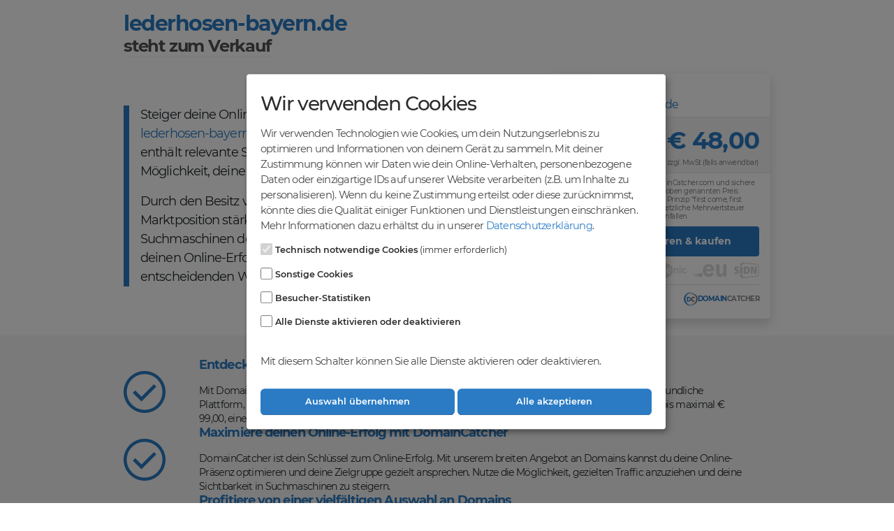

--- FILE ---
content_type: text/html; charset=UTF-8
request_url: https://domaincatcher.com/dcl/dpf/lederhosen-bayern.de
body_size: 35764
content:
    <!DOCTYPE html>
<html lang="de-DE">
    <head>
        <meta charset="UTF-8">
        <meta name="viewport" content="width=device-width, initial-scale=1">
        <meta http-equiv="X-UA-Compatible" content="IE=edge">
        <meta name="description" content="Entdecke die Möglichkeiten bei DomainCatcher und registriere dich noch heute, um Domains zu erwerben oder zu verkaufen."/>
        <meta name="robots" content="index,follow"/>
        <title>lederhosen-bayern.de wurde bei DomainCatcher.com eingetragen</title>

        <meta property="og:image" content="https://domaincatcher.com/dc/img/og/dc_logo_gross.png" />
        <meta property="twitter:image" content="https://domaincatcher.com/dc/img/og/dc_logo_gross.png" />
        <link rel="apple-touch-icon" sizes="180x180" href="/dc/img/dc-img/apple-touch-icon.png">
        <link rel="icon" type="image/png" sizes="32x32" href="/dc/img/dc-img/favicon-32x32.png">
        <link rel="icon" type="image/png" sizes="16x16" href="/dc/img/dc-img/favicon-16x16.png">
        <link rel="shortcut icon" href="/dc/img/dc-img/favicon.ico">



        <meta name="csrf-param" content="_frontendCSRF">
<meta name="csrf-token" content="9gz-A9ZIUIQ8AcYu2MsuJ7djme3YWyp_cFmpyBw8p1CyPcoxpw0W0E5XgE-aql8S4ivB2q06eUhFIeSjaUnhMg==">
        <link href="/dc/vendor/bootstrap/css/bootstrap.min.css" rel="stylesheet">
<link href="/dc/css/landing.css" rel="stylesheet">
<link href="/webagentur/202004/font/font.css" rel="stylesheet">
<link href="/dc/css/klaro/klaro.css" rel="stylesheet">
<link href="/dc/css/cookie-banner.css" rel="stylesheet">
    </head>
<body data-plugin-scroll-spy data-plugin-options="{'target': '#header'}">
    <script>
/*
BSD 3-Clause License

Copyright (c) 2019-2020, KIProtect GmbH
Copyright (c) various authors obtainable by running `git shortlog -nse` or
visiting https://github.com/KIProtect/klaro/graphs/contributors
All rights reserved.

Redistribution and use in source and binary forms, with or without
modification, are permitted provided that the following conditions are met:

* Redistributions of source code must retain the above copyright notice, this
  list of conditions and the following disclaimer.

* Redistributions in binary form must reproduce the above copyright notice,
  this list of conditions and the following disclaimer in the documentation
  and/or other materials provided with the distribution.

* Neither the name of the copyright holder nor the names of its
  contributors may be used to endorse or promote products derived from
  this software without specific prior written permission.

THIS SOFTWARE IS PROVIDED BY THE COPYRIGHT HOLDERS AND CONTRIBUTORS "AS IS"
AND ANY EXPRESS OR IMPLIED WARRANTIES, INCLUDING, BUT NOT LIMITED TO, THE
IMPLIED WARRANTIES OF MERCHANTABILITY AND FITNESS FOR A PARTICULAR PURPOSE ARE
DISCLAIMED. IN NO EVENT SHALL THE COPYRIGHT HOLDER OR CONTRIBUTORS BE LIABLE
FOR ANY DIRECT, INDIRECT, INCIDENTAL, SPECIAL, EXEMPLARY, OR CONSEQUENTIAL
DAMAGES (INCLUDING, BUT NOT LIMITED TO, PROCUREMENT OF SUBSTITUTE GOODS OR
SERVICES; LOSS OF USE, DATA, OR PROFITS; OR BUSINESS INTERRUPTION) HOWEVER
CAUSED AND ON ANY THEORY OF LIABILITY, WHETHER IN CONTRACT, STRICT LIABILITY,
OR TORT (INCLUDING NEGLIGENCE OR OTHERWISE) ARISING IN ANY WAY OUT OF THE USE
OF THIS SOFTWARE, EVEN IF ADVISED OF THE POSSIBILITY OF SUCH DAMAGE.
*/
// By default, Klaro will load the config from  a global "klaroConfig" variable.
// You can change this by specifying the "data-config" attribute on your
// script take, e.g. like this:
// <script src="klaro.js" data-config="myConfigVariableName" />
var klaroConfig = {
    // With the 0.7.0 release we introduce a 'version' paramter that will make
    // it easier for us to keep configuration files backwards-compatible in the future.
    version: 1,

    // You can customize the ID of the DIV element that Klaro will create
    // when starting up. If undefined, Klaro will use 'klaro'.
    elementID: 'klaro',

    // You can override CSS style variables here. For IE11, Klaro will
    // dynamically inject the variables into the CSS. If you still consider
    // supporting IE9-10 (which you probably shouldn't) you need to use Klaro
    // with an external stylesheet as the dynamic replacement won't work there.
    styling: {
        theme: ['light', 'top', 'wide'],
    },

    // Setting this to true will keep Klaro from automatically loading itself
    // when the page is being loaded.
    noAutoLoad: false,

    // Setting this to true will render the descriptions of the consent
    // modal and consent notice are HTML. Use with care.
    htmlTexts: true,

    // Setting 'embedded' to true will render the Klaro modal and notice without
    // the modal background, allowing you to e.g. embed them into a specific element
    // of your website, such as your privacy notice.
    embedded: false,

    // You can group services by their purpose in the modal. This is advisable
    // if you have a large number of services. Users can then enable or disable
    // entire groups of services instead of having to enable or disable every service.
    groupByPurpose: true,

    // How Klaro should store the user's preferences. It can be either 'cookie'
    // (the default) or 'localStorage'.
    storageMethod: 'cookie',

    // You can customize the name of the cookie that Klaro uses for storing
    // user consent decisions. If undefined, Klaro will use 'klaro'.
    cookieName: 'klaro',

    // You can also set a custom expiration time for the Klaro cookie.
    // By default, it will expire after 120 days.
    cookieExpiresAfterDays: 365,

    // You can change to cookie domain for the consent manager itself.
    // Use this if you want to get consent once for multiple matching domains.
    // If undefined, Klaro will use the current domain.
    //cookieDomain: '.github.com',

    // You can change to cookie path for the consent manager itself.
    // Use this to restrict the cookie visibility to a specific path.
    // If undefined, Klaro will use '/' as cookie path.
    //cookiePath: '/',

    // Defines the default state for services (true=enabled by default).
    default: false,

    // If "mustConsent" is set to true, Klaro will directly display the consent
    // manager modal and not allow the user to close it before having actively
    // consented or declines the use of third-party services.
    mustConsent: true,

    // Show "accept all" to accept all services instead of "ok" that only accepts
    // required and "default: true" services
    acceptAll: true,

    // replace "decline" with cookie manager modal
    hideDeclineAll: true,

    // hide "learnMore" link
    hideLearnMore: false,

    // show cookie notice as modal
    noticeAsModal: false,

    // You can also remove the 'Realized with Klaro!' text in the consent modal.
    // Please don't do this! We provide Klaro as a free open source tool.
    // Placing a link to our website helps us spread the word about it,
    // which ultimately enables us to make Klaro! better for everyone.
    // So please be fair and keep the link enabled. Thanks :)
    //disablePoweredBy: true,

    // you can specify an additional class (or classes) that will be added to the Klaro `div`
    //additionalClass: 'my-klaro',

    // You can define the UI language directly here. If undefined, Klaro will
    // use the value given in the global "lang" variable. If that does
    // not exist, it will use the value given in the "lang" attribute of your
    // HTML tag. If that also doesn't exist, it will use 'en'.
    //lang: 'en',

    // You can overwrite existing translations and add translations for your
    // service descriptions and purposes. See `src/translations/` for a full
    // list of translations that can be overwritten:
    // https://github.com/KIProtect/klaro/tree/master/src/translations

    // Example config that shows how to overwrite translations:
    // https://github.com/KIProtect/klaro/blob/master/src/configs/i18n.js
    translations: {
        // translationsed defined under the 'zz' language code act as default
        // translations.
        zz: {
            privacyPolicyUrl: '/#privacy',
        },
        // If you erase the "consentModal" translations, Klaro will use the
        // bundled translations.
        de: {
            acceptAll: "Alle akzeptieren",
            acceptSelected: "Auswahl übernehmen",
            close: "Schließen",
            consentModal: {
                description: "Wir verwenden Technologien wie Cookies, um dein Nutzungserlebnis zu optimieren und Informationen von deinem Gerät zu sammeln. Mit deiner Zustimmung können wir Daten wie dein Online-Verhalten, personenbezogene Daten oder einzigartige IDs auf unserer Website verarbeiten (z.B. um Inhalte zu personalisieren). Wenn du keine Zustimmung erteilst oder diese zurücknimmst, könnte dies die Qualität einiger Funktionen und Dienstleistungen einschränken.",
                privacyPolicy: {
                    name: "Datenschutzerklärung",
                    text: "Mehr Informationen dazu erhältst du in unserer {privacyPolicy}."
                },
                title: "Wir verwenden Cookies"
            },
            privacyPolicyUrl: '/datenschutz',
            privacyPolicy: {name: "Datenschutzerklärung", text: "Mehr Informationen dazu erhältst du in unserer {privacyPolicy}."},
            session: {
                description: 'Notwendige Cookies helfen dabei, eine Webseite nutzbar zu machen, indem grundlegende Funktionalitäten wie Seitennavigation und Zugriff au sichere Bereiche der Webseite aktiviert werden.' +
                'Die Webseite kann ohne diese Cookies nicht ordnungsgemäß funktionieren.',
            },
            purposes: {
                others: "Sonstige Cookies",
                analytics: 'Besucher-Statistiken',
                security: 'Sicherheit',
                livechat: 'Live Chat',
                advertising: 'Anzeigen von Werbung',
                styling: 'Styling',
                necessary: 'Technisch notwendige Cookies'
            },
        },
        en: {
            acceptAll: "Accept all",
            acceptSelected: "Apply selection",
            close: "Close",
            consentModal: {
                description: "We use technologies such as cookies to optimise your user experience and collect information from your device. With your consent, we may process data such as your online behaviour, personal data or unique IDs on our website (e.g. to personalise content). If you do not give your consent or withdraw it, this could limit the quality of some features and services.",
                privacyPolicy: {
                    name: "privacy policy",
                    text: "You can find more information about this in our {privacyPolicy}.",
                },
                title: "We use cookies"
            },
            privacyPolicyUrl: '/datenschutz',
            privacyPolicy: {name: "privacy policy", text: "You can find more information about this in our {privacyPolicy}."},
            session: {
                description:'Necessary cookies help to make a website usable by enabling basic functionality such as page navigation and access to secure areas of the website.' +
                'The website cannot work correctly without these cookies.',
            },
            purposes: {
                others: "Other cookies",
                analytics: 'Analytics',
                security: 'Security',
                livechat: 'Livechat',
                advertising: 'Advertising',
                styling: 'Styling',
                necessary: 'Necessary cookies'
            },
        },
        nl: {
            acceptAll: "Alles accepteren",
            acceptSelected: "Selectie toepassen",
            close: "Sluit",
            consentModal: {
                description: "We gebruiken technologieën zoals cookies om uw gebruikerservaring te optimaliseren en informatie van uw apparaat te verzamelen. Met uw toestemming kunnen we gegevens zoals uw online gedrag, persoonlijke gegevens of unieke ID's op onze website verwerken (bijvoorbeeld om inhoud te personaliseren). Als u uw toestemming niet geeft of intrekt, kan dit de kwaliteit van sommige functies en services beperken.",
                privacyPolicy: {
                    name: "privacybeleid",
                    text: "Meer informatie hierover vindt u in onze {privacyPolicy}."
                },
                title: "We gebruiken cookies"
            },
            privacyPolicyUrl: '/datenschutz',
            privacyPolicy: {name: "privacybeleid", text: "Meer informatie hierover vindt u in onze {privacyPolicy}."},
            session: {
                description: 'Noodzakelijke cookies helpen een website bruikbaar te maken door basisfunctionaliteit mogelijk te maken, zoals paginanavigatie en toegang tot beveiligde delen van de website.' +
                'Zonder deze cookies kan de website niet goed functioneren.',
            },
            purposes: {
                others: 'Andere cookies',
                analytics: 'Analytics',
                security: 'Beveiliging',
                livechat: 'Live Chat',
                advertising: 'Reclamedisplays',
                styling: 'Styling',
                necessary: 'Technisch noodzakelijke cookies'
            },
        }
    },

    // This is a list of third-party services that Klaro will manage for you.
    services: [
        {
            name: 'session',
            title: 'Session Cookies ',
            purposes: ['necessary'],
            required: true,
        },
        {
            name: 'googleAnalytics',
            title: 'Google Analytics',
            purposes: ['others'],
            cookies: [
                ['_ga_QBTBCJYVE5', '/', '.webdom2.at'], //for dev version
                ['_ga', '/', '.webdom2.at'], //for dev version
                ['_ga_QBTBCJYVE5', '/', 'domaincatcher.com'], //for production version
                ['_ga', '/', 'domaincatcher.com'], //for production version

            ],
            callback: function (consent, service) {
            },

            // If "required" is set to true, Klaro will not allow this service to
            // be disabled by the user.
            required: false,

            // If "optOut" is set to true, Klaro will load this service even before
            // the user gave explicit consent.
            // We recommend always leaving this "false".
            optOut: false,

            // If "onlyOnce" is set to true, the service will only be executed
            // once regardless how often the user toggles it on and off.
            onlyOnce: true,
        },
        {
            name: 'clarity',
            title: 'Microsoft Clarity',
            purposes: ['analytics'],
            cookies: [
                ['_clck', '/', '.domaincatcher.com'],
                ['_clsk', '/', '.domaincatcher.com'],
                ['CLID', '/', '.clarity.ms'],
                ['ANONCHK', '/', '.clarity.ms'],
                ['MUID', '/', '.clarity.ms'],
                ['SM', '/', '.c.clarity.ms'],
            ],
            callback: function (consent, service) {
                if (consent) {
                    // Clarity Script einfügen
                    (function(c,l,a,r,i,t,y){
                        c[a]=c[a]||function(){(c[a].q=c[a].q||[]).push(arguments)};
                        t=l.createElement(r);t.async=1;t.src="https://www.clarity.ms/tag/"+i;
                        y=l.getElementsByTagName(r)[0];y.parentNode.insertBefore(t,y);
                    })(window, document, "clarity", "script", "tfnf84jbg4");
                }
            },
            required: false,
            optOut: false,
            onlyOnce: true,
        },
        {
            name: 'funnelTracking',
            title: 'Funnel Tracking',
            purposes: ['others'],
            callback: function (consent, service) {

            },
        },
        {
            name: 'recaptchaV3',
            title: 'reCAPTCHAv3',
            purposes: ['others'],
            callback: function (consent, service) {

            },
        },
    ],
};

document.addEventListener('DOMContentLoaded', function () {
    $(document).ready(function () {
        let manager = klaro.getManager() // get the consent manager
        manager.watch({
            update: function(manager, eventType, data){
                if(eventType === "applyConsents"){
                    location.reload(); //Seite neu laden, wenn sich Einstellungen der Cookies ändern.
                }
            }
        }) //
    });
});

</script>

    <!-- CONTENT -->
    <div class="body">

        <!-- wichtige Meldungen -->
        
        <div role="main" class="main">
            
<div id="headline" class="container">
    <h1 class="fw-bold">lederhosen-bayern.de</h1>
    <h2>steht zum Verkauf</h2>
</div>

<section id="main-content" class="row justify-content-between align-items-center container m-auto">
    <div id="left" class="col-md-12 col-xl-7 col-lg-6 d-flex order-2 order-lg-1">
        <div class="blue-line"></div>
        <div class="paragraph">
                            <p class="mb-3">
                    Steiger deine Online-Erfolg mit der begehrten Domain <span>lederhosen-bayern.de</span>. Diese wertvolle Keyword-Domain enthält
            relevante Suchbegriffe und bietet dir die ideale Möglichkeit, deine Online-Präsenz gezielt zu optimieren.                </p>
                <p>
                    Durch den Besitz von <span>lederhosen-bayern.de</span> kannst du die Marktposition stärken und
            deine Sichtbarkeit in Suchmaschinen deutlich verbessern. Nutze das Potenzial, um deinen 
            Online-Erfolg zu maximieren und dir einen entscheidenden Wettbewerbsvorteil zu sichern.                </p>
                    </div>
    </div>

    <!-- Right side - Price with CTA button -->

    <div id="right" class="col-xl-4 col-lg-5 col-md-12 shadow order-1 order-lg-2">
        <div class="pt-4 px-3 pb-3 tablet-background">
            <div class="tablet-headline">
                <h2 class="fw-bold">lederhosen-bayern.de</h2>
                steht zum Verkauf            </div>
        </div>
        <div class="preis-container">
            <h3 class="fw-bold px-3 pb-2 pt-3">
                Kaufe die Domain                <br class="break">
                <span>lederhosen-bayern.de</span></h3>
            <div class="d-flex px-3 py-lg-2 py-3 justify-content-between align-items-center new-price">
                <p class="fw-bold">jetzt für</p>
                <div>
                    <p class="preis-tag"><span
                                class="fw-bold preis">€ 48,00</span>
                    </p>
                    <p class="mwst"><a href="#flush-headingSix"
                                       id="taxes-info">zzgl. MwSt (falls anwendbar)</a></p>
                </div>
            </div>
        </div>
        <div class="px-3 py-lg-2 py-3 info">
            <p>
                Registriere dich jetzt bei DomainCatcher.com und sichere dir lederhosen-bayern.de zum oben genannten
        Preis. Dieses Angebot gilt nach dem Prinzip "first come, first served". Zusätzlich können gesetzliche
        Mehrwertsteuer sowie Kreditkartengebühren anfallen.            </p>
        </div>
        <div class="px-3 pb-3">
            <a class="fw-bold button"
               href="/registration/index?type=landing&object=lederhosen-bayern.de">Jetzt registrieren & kaufen</a>
            <div class="bg-partner-img">
            </div>
            <div class="border-top pt-lg-2 pt-3" id="sicherekauf">
                <div class="d-flex align-items-center gap-1">
                    <img
                            src="/dc/img/icons/handshake-icon.svg"
                            alt="Verlässliche Abwicklung"
                            class="img-color logo-catcher"
                    >
                    <p>Verlässliche Abwicklung<br>mit Sicherheitsgarantie</p>
                </div>
                <div class="d-flex align-items-center gap-1">
                    <img alt="domaincatcher.com"
                         src="/dc/img/icons/DC-LOGO.svg"
                         class="logo-catcher">
                    <p class="fw-bold"><span class="fw-bold">DOMAIN</span>CATCHER</p>
                </div>
            </div>
        </div>
    </div>
</section>

<!-- Benefits Section -->

<section id="benefits">
    <div class="container container-flex">
        <div class="benefits-flex">
            <img src="/dc/img/icons/circle-check-neu.svg" alt="Check Circle Icon" class="check">
            <div class="ipad-margin">
                <h3 class="fw-bold">Entdecke die Vorteile des Domainhandels mit DomainCatcher</h3>
                <p>
                    Mit DomainCatcher stehen dir alle Vorteile des Domainhandels zur Verfügung. Entdecke eine
          benutzerfreundliche Plattform, auf der du Domains kaufen, verkaufen und recyceln kannst. Profitiere von
          fairen Nettopreisen bis maximal € 99,00, einer schnellen Abwicklung und sicheren Domaintransfers.                </p>
            </div>
        </div>
        <div class="benefits-flex">
            <img src="/dc/img/icons/circle-check-neu.svg" alt="Check Circle Icon" class="check">
            <div>
                <h3 class="fw-bold">Maximiere deinen Online-Erfolg mit DomainCatcher</h3>
                <p>
                    DomainCatcher ist dein Schlüssel zum Online-Erfolg. Mit unserem breiten Angebot an Domains kannst du deine
          Online-Präsenz optimieren und deine Zielgruppe gezielt ansprechen. Nutze die Möglichkeit, gezielten
          Traffic anzuziehen und deine Sichtbarkeit in Suchmaschinen zu steigern.                </p>
            </div>
        </div>
        <div class="benefits-flex">
            <img src="/dc/img/icons/circle-check-neu.svg" alt="Check Circle Icon" class="check">
            <div>
                <h3 class="fw-bold">Profitiere von einer vielfältigen Auswahl an Domains</h3>
                <p>
                    Bei DomainCatcher findest du eine breite Auswahl an erstklassigen Domains, die darauf warten, von dir
          entdeckt zu werden. Nutze diese vielfältigen Möglichkeiten, um deine Online-Präsenz zu stärken und dein
          Geschäft erfolgreich im digitalen Raum zu etablieren. Gemeinsam realisieren wir deinen Erfolg im
          Online-Bereich.                </p>
            </div>
        </div>
    </div>
</section>

<!-- FAQ's  -->

<section id="faq">
    <div class="container">
        <h3 class="mb-4 fw-bold">Häufige Fragen und Antworten            <img src="/dc/img/icons/question-mark.svg"
                 alt="Question Mark Icon"
                 class="img-color question-img">
        </h3>
        <div class="accordion accordion-flush" id="accordionFlushExample">
            <div class="accordion-item mb-3">
                <h2 class="accordion-header" id="flush-headingOne">
                    <button class="accordion-button collapsed acc" type="button" data-bs-toggle="collapse"
                            data-bs-target="#flush-collapseOne" aria-expanded="false" aria-controls="flush-collapseOne">
                        Was ist Domex?                    </button>
                </h2>
                <div id="flush-collapseOne" class="accordion-collapse collapse" aria-labelledby="flush-headingOne"
                     data-bs-parent="#accordionFlushExample">
                    <div class="accordion-body">
                        <div class="d-flex py-2">
                            <div class="blue-line"></div>
                            <p>
                                Domex ist ein exklusiver Domainmarktplatz, der speziell für Wiederverkäufer
                entwickelt wurde. Bei Domex haben registrierte Benutzer, die sich bei DomainCatcher angemeldet haben, die
                Möglichkeit, Domainnamen zum Verkauf anzubieten. Der Marktplatz zeichnet sich durch eine besondere
                Beschränkung aus: Es ist nur möglich, Domainnamen mit einem maximalen Verkaufspreis von € 99,00 (netto
                exkl. MwSt) einzustellen.                            </p>
                        </div>
                    </div>
                </div>
            </div>
            <div class="accordion-item mb-3">
                <h2 class="accordion-header" id="flush-headingTwo">
                    <button class="accordion-button collapsed acc" type="button" data-bs-toggle="collapse"
                            data-bs-target="#flush-collapseTwo" aria-expanded="false" aria-controls="flush-collapseTwo">
                        Warum muss ich mich registrieren um den Domainnamen zu erwerben?                    </button>
                </h2>
                <div id="flush-collapseTwo" class="accordion-collapse collapse" aria-labelledby="flush-headingTwo"
                     data-bs-parent="#accordionFlushExample">
                    <div class="accordion-body">
                        <div class="d-flex py-2">
                            <div class="blue-line"></div>
                            <p>
                                Bei Domex haben ausschließlich registrierte Nutzer die Möglichkeit, Domains wie
                diese zu erwerben, die über den Marktplatz angeboten werden. Dies gewährleistet ein sicheres und
                vertrauenswürdiges Umfeld für alle Transaktionen. Indem potenzielle Käufer sich anmelden und registrieren,
                können sie die exklusiven Angebote und Möglichkeiten von Domex vollständig nutzen.                            </p>
                        </div>
                    </div>
                </div>
            </div>
            <div class="accordion-item mb-3">
                <h2 class="accordion-header" id="flush-headingThree">
                    <button class="accordion-button collapsed acc" type="button" data-bs-toggle="collapse"
                            data-bs-target="#flush-collapseThree" aria-expanded="false"
                            aria-controls="flush-collapseThree">
                        Welche Zahlungsmöglichkeiten habe ich?                    </button>
                </h2>
                <div id="flush-collapseThree" class="accordion-collapse collapse" aria-labelledby="flush-headingThree"
                     data-bs-parent="#accordionFlushExample">
                    <div class="accordion-body">
                        <div class="d-flex py-2">
                            <div class="blue-line"></div>
                            <p>
                                Wir bieten unseren Nutzern verschiedene Zahlungsmethoden an, um den Komfort und die Flexibilität beim
                Kauf von Domains über Domex zu gewährleisten. Zu den verfügbaren Zahlungsoptionen gehören
                Banküberweisung, Kreditkartenzahlung und PayPal. Bitte beachte, dass bei Zahlungen mit PayPal oder
                Kreditkarte eine Bearbeitungsgebühr von 3,5 % hinzukommt. Mit diesen sicheren und etablierten
                Zahlungsverfahren können Nutzer bequem die gewünschte Zahlungsmethode auswählen und den Kaufvorgang
                abschließen.                            </p>
                        </div>
                    </div>
                </div>
            </div>
            <div class="accordion-item mb-3">
                <h2 class="accordion-header" id="flush-headingFour">
                    <button class="accordion-button collapsed acc" type="button" data-bs-toggle="collapse"
                            data-bs-target="#flush-collapseFour" aria-expanded="false"
                            aria-controls="flush-collapseFour">
                        Wie lange dauert es bis ich den Auth-Code für den Domainnamen bekomme?                    </button>
                </h2>
                <div id="flush-collapseFour" class="accordion-collapse collapse" aria-labelledby="flush-headingFour"
                     data-bs-parent="#accordionFlushExample">
                    <div class="accordion-body">
                        <div class="d-flex py-2">
                            <div class="blue-line"></div>
                            <p>
                                Mit nur wenigen Mausklicks können Nutzer auf Domex eine gewünschte Domain erwerben. Der gesamte
                Kaufprozess ist schnell und unkompliziert gestaltet, sodass der Käufer die Domain sofort zur Verfügung
                hat. Darüber hinaus wird der Authentifizierungscode (Auth-Code) für die übertragene Domain umgehend
                bereitgestellt. Dies ermöglicht es dem Käufer, die Domain nahtlos in seine Online-Aktivitäten zu
                integrieren oder sie bei Bedarf an eine andere Plattform zu übertragen. Wir legen großen Wert auf eine
                reibungslose und effiziente Abwicklung, um sicherzustellen, dass unsere Nutzer schnell von ihrer
                erworbenen Domain profitieren können.                            </p>
                        </div>
                    </div>
                </div>
            </div>
            <div class="accordion-item mb-3">
                <h2 class="accordion-header" id="flush-headingFive">
                    <button class="accordion-button collapsed acc" type="button" data-bs-toggle="collapse"
                            data-bs-target="#flush-collapseFive" aria-expanded="false"
                            aria-controls="flush-collapseFive">
                        Kommen weitere Kosten auf mich zu?                    </button>
                </h2>
                <div id="flush-collapseFive" class="accordion-collapse collapse" aria-labelledby="flush-headingFive"
                     data-bs-parent="#accordionFlushExample">
                    <div class="accordion-body">
                        <div class="d-flex py-2">
                            <div class="blue-line"></div>
                            <p>
                                Bitte beachte, dass bei Zahlungen mit PayPal oder Kreditkarte eine Bearbeitungsgebühr von 3,5 %
                hinzukommt. Die angegebenen Preise verstehen sich zuzüglich eventuell anfallender Umsatzsteuer. Es
                fallen keine weiteren Kosten an, da die Abwicklung und Transfergebühren bereits inbegriffen sind. Bei
                .de Domains ist zusätzlich eine Marktplatzgebühr für bis zu 1 Jahr enthalten. Wir legen großen Wert
                darauf, transparente Preise anzubieten, damit unsere Nutzer genau wissen, welche Kosten mit dem Erwerb
                einer Domain verbunden sind. Unsere Gebühren umfassen bereits alle relevanten Leistungen, sodass es
                keine unerwarteten Ausgaben gibt.                            </p>
                        </div>
                    </div>
                </div>
            </div>
            <div class="accordion accordion-flush" id="accordionFlushExample">
                <div class="accordion-item">
                    <h2 class="accordion-header" id="flush-headingSix">
                        <button id="tax-button" class="accordion-button collapsed acc" type="button"
                                data-bs-toggle="collapse"
                                data-bs-target="#flush-collapseSix" aria-expanded="false"
                                aria-controls="flush-collapseSix">
                            Muss ich Mehrwertsteuer bezahlen?                        </button>
                    </h2>
                    <div id="flush-collapseSix" class="accordion-collapse collapse" aria-labelledby="flush-headingSix"
                         data-bs-parent="#accordionFlushExample">
                        <div class="accordion-body">
                            <div class="d-flex py-2">
                                <div class="blue-line"></div>
                                <div>
                                    <h4>
                                        Informationen zur Berechnung der Umsatzsteuer                                    </h4>
                                    <p class="mb-4">
                                        Alle Preise und Gebote werden als Nettopreise angeführt und verstehen sich zuzüglich / exklusive
                    gegebenenfalls anwendbarer Mehrwertsteuer (MwSt).
                    EU-Kunden mit gültiger Umsatzsteuer-Identifikationsnummer (MwSt-IdNr./UID-Nr.) und ausländischen
                    Nicht-EU-Kunden wird nur der Nettobetrag (Preis exkl. MwSt) verrechnet. Bei EU Kunden ohne gültige
                    UID und österreichischen Kunden wird der Bruttobetrag (Preis inkl. MwSt) verrechnet.                                    </p>
                                    <h4>
                                        Beispiele:  <br>
                                    </h4>
                                    <p>
                                        <span>Du hast deinen Firmensitz in Deutschland und eine gültige MwSt-IdNr(UID-Nr.)?</span><br>
                          Dann wird dir der Nettobetrag (Preis exkl. MwSt.) verrechnet.<br> <br>

                                        <span>Du hast deinen Sitz in Deutschland und keine gültige MwSt-IdNr(UID-Nr.)?</span><br>
                          Dann wird dir der Nettobetrag zuzüglich 19 % MwSt. verrechnet. <br> <br>

                                        <span>Du hast deinen Sitz in Österreich?</span><br>
                          Dann wird dir wird der Nettobetrag zuzüglich 20 % MwSt. verrechnet.                                     </p>
                                </div>
                            </div>
                        </div>
                    </div>
                </div>
            </div>
        </div>
</section>

<section id="offer">
    <div class="container">
        <div class="offer-flex">
            <p>
                Entdecke die vielfältigen Möglichkeiten bei <span class="fw-bold">DomainCatcher</span> und registriere dich noch heute, um
        hochwertige Domains zu erwerben und dein Domainportfolio erfolgreich zu erweitern.            </p>
            <a class="fw-bold button-cta"
               href="/registration/index?type=landing&object=lederhosen-bayern.de">Jetzt registrieren & kaufen</a>
        </div>
    </div>
</section>

<script>
    window.addEventListener('load', function () {

        $('#taxes-info').click(function () {
            $('#tax-button').removeClass('collapsed');
            $('#flush-collapseSix').addClass('show')
        })
    });
</script>        </div>
    </div>

    <footer id="footer" class="border-0 mt-0 py-2">
        <div class="container">
            <div class="py-4 text-center">
              <p class="mb-1">Die Domain lederhosen-bayern.de wurde vom Domaininhaber bei DomainCatcher.com eingetragen.</p>
              <p class="mb-1">
                All rights reserved © 2005 -
                <script type="text/javascript">document.write(new Date().getFullYear());
                </script>
              </p>
              <a href="/impressum"><p>Impressum</p></a>
            </div>
        </div>
    </footer>

    <div class="modal fade" tabindex="-1" role="dialog" aria-labelledby="modal_ajax_label" id="main-modal">
        <div class="modal-dialog" role="document">
            <div class="modal-content" id="main-modal-content">
                <!-- MODAL CONTENT -->
            </div>
        </div>
    </div>
<script src="/assets/e05594ac/jquery.js"></script>
<script src="/assets/dc15fe31/yii.js"></script>
<script src="/dc/vendor/plugins/js/plugins.min.js"></script>
<script src="/dc/js/theme.js"></script>
<script src="/dc/js/klaro.js"></script>

--- FILE ---
content_type: text/css
request_url: https://domaincatcher.com/webagentur/202004/font/font.css
body_size: 8533
content:
/* montserrat-100 - latin */
@font-face {
    font-family: 'Montserrat';
    font-style: normal;
    font-weight: 100;
    src: url('montserrat-v14-latin-100.eot'); /* IE9 Compat Modes */
    src: local('Montserrat Thin'), local('Montserrat-Thin'),
    url('montserrat-v14-latin-100.eot?#iefix') format('embedded-opentype'), /* IE6-IE8 */
    url('montserrat-v14-latin-100.woff2') format('woff2'), /* Super Modern Browsers */
    url('montserrat-v14-latin-100.woff') format('woff'), /* Modern Browsers */
    url('montserrat-v14-latin-100.ttf') format('truetype'), /* Safari, Android, iOS */
    url('montserrat-v14-latin-100.svg#Montserrat') format('svg'); /* Legacy iOS */
    font-display: swap;
}
/* montserrat-200 - latin */
@font-face {
    font-family: 'Montserrat';
    font-style: normal;
    font-weight: 200;
    src: url('montserrat-v14-latin-200.eot'); /* IE9 Compat Modes */
    src: local('Montserrat ExtraLight'), local('Montserrat-ExtraLight'),
    url('montserrat-v14-latin-200.eot?#iefix') format('embedded-opentype'), /* IE6-IE8 */
    url('montserrat-v14-latin-200.woff2') format('woff2'), /* Super Modern Browsers */
    url('montserrat-v14-latin-200.woff') format('woff'), /* Modern Browsers */
    url('montserrat-v14-latin-200.ttf') format('truetype'), /* Safari, Android, iOS */
    url('montserrat-v14-latin-200.svg#Montserrat') format('svg'); /* Legacy iOS */
    font-display: swap;
}
/* montserrat-300 - latin */
@font-face {
    font-family: 'Montserrat';
    font-style: normal;
    font-weight: 300;
    src: url('montserrat-v14-latin-300.eot'); /* IE9 Compat Modes */
    src: local('Montserrat Light'), local('Montserrat-Light'),
    url('montserrat-v14-latin-300.eot?#iefix') format('embedded-opentype'), /* IE6-IE8 */
    url('montserrat-v14-latin-300.woff2') format('woff2'), /* Super Modern Browsers */
    url('montserrat-v14-latin-300.woff') format('woff'), /* Modern Browsers */
    url('montserrat-v14-latin-300.ttf') format('truetype'), /* Safari, Android, iOS */
    url('montserrat-v14-latin-300.svg#Montserrat') format('svg'); /* Legacy iOS */
    font-display: swap;
}
/* montserrat-300italic - latin */
@font-face {
    font-family: 'Montserrat';
    font-style: italic;
    font-weight: 300;
    src: url('montserrat-v14-latin-300italic.eot'); /* IE9 Compat Modes */
    src: local('Montserrat Light Italic'), local('Montserrat-LightItalic'),
    url('montserrat-v14-latin-300italic.eot?#iefix') format('embedded-opentype'), /* IE6-IE8 */
    url('montserrat-v14-latin-300italic.woff2') format('woff2'), /* Super Modern Browsers */
    url('montserrat-v14-latin-300italic.woff') format('woff'), /* Modern Browsers */
    url('montserrat-v14-latin-300italic.ttf') format('truetype'), /* Safari, Android, iOS */
    url('montserrat-v14-latin-300italic.svg#Montserrat') format('svg'); /* Legacy iOS */
    font-display: swap;
}
/* montserrat-regular - latin */
@font-face {
    font-family: 'Montserrat';
    font-style: normal;
    font-weight: 400;
    src: url('montserrat-v14-latin-regular.eot'); /* IE9 Compat Modes */
    src: local('Montserrat Regular'), local('Montserrat-Regular'),
    url('montserrat-v14-latin-regular.eot?#iefix') format('embedded-opentype'), /* IE6-IE8 */
    url('montserrat-v14-latin-regular.woff2') format('woff2'), /* Super Modern Browsers */
    url('montserrat-v14-latin-regular.woff') format('woff'), /* Modern Browsers */
    url('montserrat-v14-latin-regular.ttf') format('truetype'), /* Safari, Android, iOS */
    url('montserrat-v14-latin-regular.svg#Montserrat') format('svg'); /* Legacy iOS */
    font-display: swap;
}
/* montserrat-italic - latin */
@font-face {
    font-family: 'Montserrat';
    font-style: italic;
    font-weight: 400;
    src: url('montserrat-v14-latin-italic.eot'); /* IE9 Compat Modes */
    src: local('Montserrat Italic'), local('Montserrat-Italic'),
    url('montserrat-v14-latin-italic.eot?#iefix') format('embedded-opentype'), /* IE6-IE8 */
    url('montserrat-v14-latin-italic.woff2') format('woff2'), /* Super Modern Browsers */
    url('montserrat-v14-latin-italic.woff') format('woff'), /* Modern Browsers */
    url('montserrat-v14-latin-italic.ttf') format('truetype'), /* Safari, Android, iOS */
    url('montserrat-v14-latin-italic.svg#Montserrat') format('svg'); /* Legacy iOS */
    font-display: swap;
}
/* montserrat-500 - latin */
@font-face {
    font-family: 'Montserrat';
    font-style: normal;
    font-weight: 500;
    src: url('montserrat-v14-latin-500.eot'); /* IE9 Compat Modes */
    src: local('Montserrat Medium'), local('Montserrat-Medium'),
    url('montserrat-v14-latin-500.eot?#iefix') format('embedded-opentype'), /* IE6-IE8 */
    url('montserrat-v14-latin-500.woff2') format('woff2'), /* Super Modern Browsers */
    url('montserrat-v14-latin-500.woff') format('woff'), /* Modern Browsers */
    url('montserrat-v14-latin-500.ttf') format('truetype'), /* Safari, Android, iOS */
    url('montserrat-v14-latin-500.svg#Montserrat') format('svg'); /* Legacy iOS */
    font-display: swap;
}
/* montserrat-600 - latin */
@font-face {
    font-family: 'Montserrat';
    font-style: normal;
    font-weight: 600;
    src: url('montserrat-v14-latin-600.eot'); /* IE9 Compat Modes */
    src: local('Montserrat SemiBold'), local('Montserrat-SemiBold'),
    url('montserrat-v14-latin-600.eot?#iefix') format('embedded-opentype'), /* IE6-IE8 */
    url('montserrat-v14-latin-600.woff2') format('woff2'), /* Super Modern Browsers */
    url('montserrat-v14-latin-600.woff') format('woff'), /* Modern Browsers */
    url('montserrat-v14-latin-600.ttf') format('truetype'), /* Safari, Android, iOS */
    url('montserrat-v14-latin-600.svg#Montserrat') format('svg'); /* Legacy iOS */
    font-display: swap;
}
/* montserrat-500italic - latin */
@font-face {
    font-family: 'Montserrat';
    font-style: italic;
    font-weight: 500;
    src: url('montserrat-v14-latin-500italic.eot'); /* IE9 Compat Modes */
    src: local('Montserrat Medium Italic'), local('Montserrat-MediumItalic'),
    url('montserrat-v14-latin-500italic.eot?#iefix') format('embedded-opentype'), /* IE6-IE8 */
    url('montserrat-v14-latin-500italic.woff2') format('woff2'), /* Super Modern Browsers */
    url('montserrat-v14-latin-500italic.woff') format('woff'), /* Modern Browsers */
    url('montserrat-v14-latin-500italic.ttf') format('truetype'), /* Safari, Android, iOS */
    url('montserrat-v14-latin-500italic.svg#Montserrat') format('svg'); /* Legacy iOS */
    font-display: swap;
}
/* montserrat-700 - latin */
@font-face {
    font-family: 'Montserrat';
    font-style: normal;
    font-weight: 700;
    src: url('montserrat-v14-latin-700.eot'); /* IE9 Compat Modes */
    src: local('Montserrat Bold'), local('Montserrat-Bold'),
    url('montserrat-v14-latin-700.eot?#iefix') format('embedded-opentype'), /* IE6-IE8 */
    url('montserrat-v14-latin-700.woff2') format('woff2'), /* Super Modern Browsers */
    url('montserrat-v14-latin-700.woff') format('woff'), /* Modern Browsers */
    url('montserrat-v14-latin-700.ttf') format('truetype'), /* Safari, Android, iOS */
    url('montserrat-v14-latin-700.svg#Montserrat') format('svg'); /* Legacy iOS */
    font-display: swap;
}
/* montserrat-800 - latin */
@font-face {
    font-family: 'Montserrat';
    font-style: normal;
    font-weight: 800;
    src: url('montserrat-v14-latin-800.eot'); /* IE9 Compat Modes */
    src: local('Montserrat ExtraBold'), local('Montserrat-ExtraBold'),
    url('montserrat-v14-latin-800.eot?#iefix') format('embedded-opentype'), /* IE6-IE8 */
    url('montserrat-v14-latin-800.woff2') format('woff2'), /* Super Modern Browsers */
    url('montserrat-v14-latin-800.woff') format('woff'), /* Modern Browsers */
    url('montserrat-v14-latin-800.ttf') format('truetype'), /* Safari, Android, iOS */
    url('montserrat-v14-latin-800.svg#Montserrat') format('svg'); /* Legacy iOS */
    font-display: swap;
}
/* montserrat-900 - latin */
@font-face {
    font-family: 'Montserrat';
    font-style: normal;
    font-weight: 900;
    src: url('montserrat-v14-latin-900.eot'); /* IE9 Compat Modes */
    src: local('Montserrat Black'), local('Montserrat-Black'),
    url('montserrat-v14-latin-900.eot?#iefix') format('embedded-opentype'), /* IE6-IE8 */
    url('montserrat-v14-latin-900.woff2') format('woff2'), /* Super Modern Browsers */
    url('montserrat-v14-latin-900.woff') format('woff'), /* Modern Browsers */
    url('montserrat-v14-latin-900.ttf') format('truetype'), /* Safari, Android, iOS */
    url('montserrat-v14-latin-900.svg#Montserrat') format('svg'); /* Legacy iOS */
    font-display: swap;
}

--- FILE ---
content_type: text/css
request_url: https://domaincatcher.com/dc/css/klaro/klaro.css
body_size: 9232
content:
/*
We declare all variables here as default so that they are easy to override...
*/
/* Border, shadows, ... */
/*
Variables that begin with $var- should NEVER be used directly in CSS rules.
they should only be included via the "@include var(property, var-name)"
mechanism.
*/
/* Border styles */
/* Cookie notice positioning */
/* Text colors */
/* Font Families */
/* White */
/* Differently shaded colors */
/*
Use @include var(property, varname) to include a variable, e.g.

    @include var(background-color, white1);

to create a white background.
*/
/* Spacing */
/* Breakpoints */

.klaro p,.klaro li,.klaro span,.klaro b,.klaro strong{line-height:20px!important;margin:0}.klaro label{margin:0}.klaro ul{padding-inline-start:0!important}.klaro.cm-as-context-notice{height:100%;padding-bottom:12px;padding-top:12px}.klaro .cookie-modal .cm-list-title,.klaro .context-notice .cm-list-title,.klaro .cookie-notice .cm-list-title{font-size:.9em;font-weight:600}.klaro .cookie-modal .cm-list-description,.klaro .context-notice .cm-list-description,.klaro .cookie-notice .cm-list-description{color:#7c7c7c;font-size:.9em;padding-top:4px}.klaro .cookie-modal .cm-list-label .slider,.klaro .context-notice .cm-list-label .slider,.klaro .cookie-notice .cm-list-label .slider{background-color:#dedede;position:absolute;cursor:pointer;top:0;left:0;right:0;bottom:0;transition:.4s;width:38px;display:inline-block}.klaro .cookie-modal .cm-list-label .slider::before,.klaro .context-notice .cm-list-label .slider::before,.klaro .cookie-notice .cm-list-label .slider::before{background-color:#fff;position:absolute;content:'';height:15px;width:15px;left:5px;bottom:5px;transition:.4s}.klaro .cookie-modal .cm-list-label .slider.active::before{left:0}.klaro .cookie-modal .cm-list-label .slider.round,.klaro .context-notice .cm-list-label .slider.round,.klaro .cookie-notice .cm-list-label .slider.round{border-radius:30px}.klaro .cookie-modal .cm-list-label .slider.round::before,.klaro .context-notice .cm-list-label .slider.round::before,.klaro .cookie-notice .cm-list-label .slider.round::before{border-radius:50%}.klaro .cookie-modal .cm-list-label input:checked + .slider::before,.klaro .context-notice .cm-list-label input:checked + .slider::before,.klaro .cookie-notice .cm-list-label input:checked + .slider::before{-ms-transform:translateX(20px);transform:translateX(20px)}.klaro .cookie-modal a,.klaro .context-notice a,.klaro .cookie-notice a{color:#2A7BC5;text-decoration:none}.klaro .cookie-modal p,.klaro .cookie-modal strong,.klaro .cookie-modal h1,.klaro .cookie-modal h2,.klaro .cookie-modal ul,.klaro .cookie-modal li,.klaro .context-notice p,.klaro .context-notice strong,.klaro .context-notice h1,.klaro .context-notice h2,.klaro .context-notice ul,.klaro .context-notice li,.klaro .cookie-notice p,.klaro .cookie-notice strong,.klaro .cookie-notice h1,.klaro .cookie-notice h2,.klaro .cookie-notice ul,.klaro .cookie-notice li{color:#2d2d2d}.klaro .cookie-modal p,.klaro .cookie-modal h1,.klaro .cookie-modal h2,.klaro .cookie-modal ul,.klaro .cookie-modal li,.klaro .context-notice p,.klaro .context-notice h1,.klaro .context-notice h2,.klaro .context-notice ul,.klaro .context-notice li,.klaro .cookie-notice p,.klaro .cookie-notice h1,.klaro .cookie-notice h2,.klaro .cookie-notice ul,.klaro .cookie-notice li{display:block;text-align:left;margin:0;padding:0;margin-top:.7em}.klaro .cookie-modal .cm-link,.klaro .context-notice .cm-link,.klaro .cookie-notice .cm-link{margin-right:.5em;vertical-align:middle}.klaro .context-notice{border-radius:4px;border:1px solid #c8c8c8;background-color:#fafafa;display:flex;flex-direction:column;flex-wrap:wrap;align-items:center;justify-content:center;padding:12px;height:100%}.klaro .context-notice.cm-dark{background-color:#333;border-color:#5c5c5c}.klaro .context-notice.cm-dark p{color:#fafafa}.klaro .context-notice.cm-dark p a{color:#459cdc}.klaro .context-notice p{color:#333;flex-grow:0;text-align:center;padding-top:0;margin-top:0}.klaro .context-notice p a{color:#2A7BC5}.klaro .context-notice p.cm-buttons{margin-top:12px}.klaro .cookie-modal{width:100%;height:100%;position:fixed;overflow:hidden;left:0;top:0;z-index:1100}.klaro .cookie-modal.cm-embedded{position:relative;height:inherit;width:inherit;left:inherit;right:inherit;z-index:0}.klaro .cookie-modal.cm-embedded .cm-modal.cm-klaro{position:relative;-ms-transform:none;transform:none}.klaro .cookie-modal .cm-bg{background:rgba(0,0,0,0.5);height:100%;width:100%;position:fixed;top:0;left:0}.klaro .cookie-modal .cm-modal.cm-klaro{border-radius:4px;background-color:#fff;color:#2d2d2d;z-index:1001;box-shadow:0 4px 6px 0 rgba(0,0,0,0.2),5px 5px 10px 0 rgba(0,0,0,0.19);width:98%;max-height:98%;top:50%;-ms-transform:translateY(-50%);transform:translateY(-50%);position:fixed;overflow:auto;left:1%}@media(max-width: 659px){.klaro .cookie-modal .cm-modal .cm-header{padding:15px 15px 0!important}.klaro .cookie-modal .cm-modal .cm-body{padding:0 15px .5em!important}.klaro .cookie-modal .cm-modal .cm-footer{padding:15px!important}}@media (min-width: 660px){.klaro .cookie-modal .cm-modal.cm-klaro{position:relative;margin:0 auto;max-width:600px;height:auto;width:auto}}.klaro .cookie-modal .cm-modal .hide{border-style:none;background:none;cursor:pointer;position:absolute;top:20px;right:20px;z-index:1}.klaro .cookie-modal .cm-modal .hide svg{stroke:#7a7a7a}.klaro .cookie-modal .cm-modal .cm-footer{padding:20px}.klaro .cookie-modal .cm-modal .cm-footer-buttons{display:flex;flex-flow:row;margin-left:auto}.klaro .cookie-modal .cm-modal .cm-footer-buttons button{width:-webkit-fill-available;width:-moz-available}.klaro .cookie-modal .cm-modal .cm-footer-buttons button:first-child{margin-right:2px}.klaro .cookie-modal .cm-modal .cm-footer-buttons button:last-child{margin-left:2px}.klaro .cookie-modal .cm-modal .cm-footer .cm-powered-by{font-size:.8em;padding-top:4px;text-align:right;padding-right:8px}.klaro .cookie-modal .cm-modal .cm-footer .cm-powered-by a{color:#5c5c5c}.klaro .cookie-modal .cm-modal .cm-header{padding:20px 20px 0;padding-right:24px}.klaro .cookie-modal .cm-modal .cm-header h1{margin:0;font-size:2em;display:block}.klaro .cookie-modal .cm-modal .cm-header h1.title{padding-right:20px;font-weight:500!important}.klaro .cookie-modal .cm-modal .cm-body{padding:0 20px .5em}.klaro .cookie-modal .cm-modal .cm-body ul{display:block}.klaro .cookie-modal .cm-modal .cm-body span{display:inline-block;width:auto}.klaro .cookie-modal .cm-modal .cm-body ul.cm-purposes{padding:0;margin:0}.klaro .cookie-modal .cm-modal .cm-body ul.cm-purposes li.cm-service,.klaro .cookie-modal .cm-modal .cm-body ul.cm-purposes li.cm-purpose{position:relative}.klaro .cookie-notice:not(.cookie-modal-notice){background-color:#333;z-index:999;position:fixed;width:100%;bottom:0;right:0}.klaro .cookie-notice:not(.cookie-modal-notice).cn-embedded{position:relative;height:inherit;width:inherit;left:inherit;right:inherit;bottom:inherit;z-index:0}.klaro .cookie-notice:not(.cookie-modal-notice).cn-embedded .cn-body{padding-top:.5em}.klaro .cookie-notice:not(.cookie-modal-notice) .cn-body{margin-bottom:0;margin-right:0;bottom:0;padding:1em;padding-top:0}.klaro .cookie-notice:not(.cookie-modal-notice) .cn-body p{margin-bottom:.5em}.klaro .cookie-notice:not(.cookie-modal-notice) .cn-body p.cn-changes{text-decoration:underline}.klaro .cookie-notice:not(.cookie-modal-notice) .cn-body .cn-learn-more{display:inline-block;flex-grow:1}.klaro .cookie-notice:not(.cookie-modal-notice) .cn-body .cn-buttons{display:inline-block;margin-top:-.5em}@media (max-width: 384px){.klaro .cookie-notice:not(.cookie-modal-notice) .cn-body .cn-buttons{width:100%}}.klaro .cookie-notice:not(.cookie-modal-notice) .cn-body .cn-ok{margin-top:-.5em;display:flex;flex-flow:row;flex-wrap:wrap;justify-content:right;align-items:baseline}.klaro .cookie-notice:not(.cookie-modal-notice) .cn-body .cn-ok a,.klaro .cookie-notice:not(.cookie-modal-notice) .cn-body .cn-ok div{margin-top:.5em}.klaro .cookie-modal-notice{background-color:#333;color:#fafafa;z-index:1001;box-shadow:0 4px 6px 0 rgba(0,0,0,0.2),5px 5px 10px 0 rgba(0,0,0,0.19);width:100%;max-height:98%;top:50%;-ms-transform:translateY(-50%);transform:translateY(-50%);position:fixed;overflow:auto;padding:1em;padding-top:.2em}@media (min-width: 400px){.klaro .cookie-modal-notice{border-radius:4px;position:relative;margin:0 auto;max-width:400px;height:auto;width:auto}}.klaro .cookie-modal-notice .cn-ok{display:flex;flex-flow:row;justify-content:space-between;align-items:center;margin-top:1em}.klaro .cookie-notice-hidden{display:none!important}

/*trigger für die Einstellungen der Cookies*/
.floating-menu.btn.cookieButton{display: none;}

/*todo MS - unetern Code entfernen, wenn Hersteller genannt werden muss*/
.cm-powered-by{display:none!important}input.cm-list-input{width:17px;height:17px}input:disabled{background-color:rgba(42,123,196,0.82)!important;border-color:#2A7BC4!important;color:#fff!important}input.cm-list-input{background-color:#2A7BC4!important;border-color:#2A7BC4!important;color:#fff!important;position:relative;top:3px}input.cm-list-input.half-checked{background-color:#fff!important;border-color:#2A7BC4!important;color:#2A7BC4!important}.cm-purpose label{padding-left:4px}label span.cm-required{font-size:12.5px;padding-left:3px}

--- FILE ---
content_type: text/css
request_url: https://domaincatcher.com/dc/css/cookie-banner.css
body_size: 1174
content:
.klaro span,.klaro button,.klaro a{font-family:"Montserrat",sans-serif!important}.btn-primary{background-color:#2A7BC4;border-color:#2A7BC4 #2A7BC4 #21619a;color:#FFF;font-size:12.8px!important;font-weight:600!important;padding:.533rem .933rem!important}html .btn-primary:hover:not(.bg-transparent),html .btn-primary.hover:not(.bg-transparent){background-color:#3e8ed6}html .btn-primary:focus:not(.bg-transparent),html .btn-primary.focus:not(.bg-transparent){background-color:#2367a4}.klaro .cookie-modal .cm-modal .cm-header h1.title span{padding-right:20px;font-weight:500!important;margin:0;font-size:28px;display:block;color:#2d2d2d;letter-spacing:-1.4px;line-height:44px!important}.klaro .cookie-modal .cm-modal .cm-header h1{line-height:44px!important;letter-spacing:-1.4px!important;font-size:28px!important}.klaro .cookie-modal p span,.klaro .cookie-modal p{margin:.7em 0 0;color:#454545;line-height:22px!important;font-size:14.6px!important}.klaro .cookie-modal .cm-body .cm-list-title{line-height:20px!important;font-size:12.6px!important;font-weight:600!important}@media(max-width: 767px){.klaro .cookie-modal p span,.klaro .cookie-modal p{line-height:20px!important;font-size:14px!important}.klaro .cookie-modal .cm-modal .cm-header h1{font-size:30px!important}}

--- FILE ---
content_type: image/svg+xml
request_url: https://domaincatcher.com/dc/img/icons/circle-check-neu.svg
body_size: 1142
content:
<svg width="102" height="102" viewBox="0 0 102 102" fill="none" xmlns="http://www.w3.org/2000/svg">
    <path d="M43.4775 74.205L79.56 38.1225L73.695 32.385L43.4775 62.6025L28.1775 47.3025L22.44 53.04L43.4775 74.205ZM51 102C44.03 102 37.4425 100.661 31.2375 97.9837C25.0325 95.3062 19.6137 91.6512 14.9812 87.0187C10.3487 82.3862 6.69375 76.9675 4.01625 70.7625C1.33875 64.5575 0 57.97 0 51C0 43.945 1.33875 37.315 4.01625 31.11C6.69375 24.905 10.3487 19.5075 14.9812 14.9175C19.6137 10.3275 25.0325 6.69375 31.2375 4.01625C37.4425 1.33875 44.03 0 51 0C58.055 0 64.685 1.33875 70.89 4.01625C77.095 6.69375 82.4925 10.3275 87.0825 14.9175C91.6725 19.5075 95.3062 24.905 97.9837 31.11C100.661 37.315 102 43.945 102 51C102 57.97 100.661 64.5575 97.9837 70.7625C95.3062 76.9675 91.6725 82.3862 87.0825 87.0187C82.4925 91.6512 77.095 95.3062 70.89 97.9837C64.685 100.661 58.055 102 51 102ZM51 94.35C63.07 94.35 73.3125 90.1212 81.7275 81.6637C90.1425 73.2062 94.35 62.985 94.35 51C94.35 38.93 90.1425 28.6875 81.7275 20.2725C73.3125 11.8575 63.07 7.65 51 7.65C39.015 7.65 28.7937 11.8575 20.3362 20.2725C11.8787 28.6875 7.65 38.93 7.65 51C7.65 62.985 11.8787 73.2062 20.3362 81.6637C28.7937 90.1212 39.015 94.35 51 94.35Z" fill="#2A7BC4"/>
</svg>

--- FILE ---
content_type: application/javascript
request_url: https://domaincatcher.com/dc/js/klaro.js
body_size: 306060
content:
/*
BSD 3-Clause License

Copyright (c) 2019-2020, KIProtect GmbH
Copyright (c) various authors obtainable by running `git shortlog -nse` or
visiting https://github.com/KIProtect/klaro/graphs/contributors
All rights reserved.

Redistribution and use in source and binary forms, with or without
modification, are permitted provided that the following conditions are met:

* Redistributions of source code must retain the above copyright notice, this
  list of conditions and the following disclaimer.

* Redistributions in binary form must reproduce the above copyright notice,
  this list of conditions and the following disclaimer in the documentation
  and/or other materials provided with the distribution.

* Neither the name of the copyright holder nor the names of its
  contributors may be used to endorse or promote products derived from
  this software without specific prior written permission.

THIS SOFTWARE IS PROVIDED BY THE COPYRIGHT HOLDERS AND CONTRIBUTORS "AS IS"
AND ANY EXPRESS OR IMPLIED WARRANTIES, INCLUDING, BUT NOT LIMITED TO, THE
IMPLIED WARRANTIES OF MERCHANTABILITY AND FITNESS FOR A PARTICULAR PURPOSE ARE
DISCLAIMED. IN NO EVENT SHALL THE COPYRIGHT HOLDER OR CONTRIBUTORS BE LIABLE
FOR ANY DIRECT, INDIRECT, INCIDENTAL, SPECIAL, EXEMPLARY, OR CONSEQUENTIAL
DAMAGES (INCLUDING, BUT NOT LIMITED TO, PROCUREMENT OF SUBSTITUTE GOODS OR
SERVICES; LOSS OF USE, DATA, OR PROFITS; OR BUSINESS INTERRUPTION) HOWEVER
CAUSED AND ON ANY THEORY OF LIABILITY, WHETHER IN CONTRACT, STRICT LIABILITY,
OR TORT (INCLUDING NEGLIGENCE OR OTHERWISE) ARISING IN ANY WAY OUT OF THE USE
OF THIS SOFTWARE, EVEN IF ADVISED OF THE POSSIBILITY OF SUCH DAMAGE.
*/
!function (e, t) {
    "object" == typeof exports && "object" == typeof module ? module.exports = t() : "function" == typeof define && define.amd ? define("klaro", [], t) : "object" == typeof exports ? exports.klaro = t() : e.klaro = t()
}(this, (function () {
    return function (e) {
        var t = {};

        function n(r) {
            if (t[r]) return t[r].exports;
            var i = t[r] = {i: r, l: !1, exports: {}};
            return e[r].call(i.exports, i, i.exports, n), i.l = !0, i.exports
        }

        return n.m = e, n.c = t, n.d = function (e, t, r) {
            n.o(e, t) || Object.defineProperty(e, t, {enumerable: !0, get: r})
        }, n.r = function (e) {
            "undefined" != typeof Symbol && Symbol.toStringTag && Object.defineProperty(e, Symbol.toStringTag, {value: "Module"}), Object.defineProperty(e, "__esModule", {value: !0})
        }, n.t = function (e, t) {
            if (1 & t && (e = n(e)), 8 & t) return e;
            if (4 & t && "object" == typeof e && e && e.__esModule) return e;
            var r = Object.create(null);
            if (n.r(r), Object.defineProperty(r, "default", {
                enumerable: !0,
                value: e
            }), 2 & t && "string" != typeof e) for (var i in e) n.d(r, i, function (t) {
                return e[t]
            }.bind(null, i));
            return r
        }, n.n = function (e) {
            var t = e && e.__esModule ? function () {
                return e.default
            } : function () {
                return e
            };
            return n.d(t, "a", t), t
        }, n.o = function (e, t) {
            return Object.prototype.hasOwnProperty.call(e, t)
        }, n.p = "", n(n.s = 186)
    }([function (e, t, n) {
        var r = n(2), i = n(27).f, o = n(21), a = n(22), c = n(66), s = n(101), l = n(58);
        e.exports = function (e, t) {
            var n, u, p, f, d, v = e.target, y = e.global, m = e.stat;
            if (n = y ? r : m ? r[v] || c(v, {}) : (r[v] || {}).prototype) for (u in t) {
                if (f = t[u], p = e.noTargetGet ? (d = i(n, u)) && d.value : n[u], !l(y ? u : v + (m ? "." : "#") + u, e.forced) && void 0 !== p) {
                    if (typeof f == typeof p) continue;
                    s(f, p)
                }
                (e.sham || p && p.sham) && o(f, "sham", !0), a(n, u, f, e)
            }
        }
    }, function (e, t) {
        e.exports = function (e) {
            try {
                return !!e()
            } catch (e) {
                return !0
            }
        }
    }, function (e, t, n) {
        (function (t) {
            var n = function (e) {
                return e && e.Math == Math && e
            };
            e.exports = n("object" == typeof globalThis && globalThis) || n("object" == typeof window && window) || n("object" == typeof self && self) || n("object" == typeof t && t) || Function("return this")()
        }).call(this, n(159))
    }, function (e, t, n) {
        var r = n(2), i = n(68), o = n(15), a = n(55), c = n(72), s = n(106), l = i("wks"), u = r.Symbol,
            p = s ? u : u && u.withoutSetter || a;
        e.exports = function (e) {
            return o(l, e) || (c && o(u, e) ? l[e] = u[e] : l[e] = p("Symbol." + e)), l[e]
        }
    }, function (e, t) {
        e.exports = function (e) {
            return "object" == typeof e ? null !== e : "function" == typeof e
        }
    }, function (e, t, n) {
        "use strict";
        var r = n(0), i = n(2), o = n(34), a = n(33), c = n(8), s = n(72), l = n(106), u = n(1), p = n(15), f = n(59),
            d = n(4), v = n(9), y = n(23), m = n(18), h = n(53), g = n(42), b = n(44), _ = n(45), k = n(56), w = n(162),
            S = n(71), x = n(27), j = n(16), O = n(51), A = n(21), P = n(22), z = n(68), E = n(54), C = n(43),
            D = n(55), T = n(3), I = n(108), R = n(109), N = n(46), M = n(32), q = n(47).forEach, U = E("hidden"),
            L = T("toPrimitive"), F = M.set, H = M.getterFor("Symbol"), W = Object.prototype, B = i.Symbol,
            K = o("JSON", "stringify"), V = x.f, $ = j.f, G = w.f, Z = O.f, Q = z("symbols"), J = z("op-symbols"),
            Y = z("string-to-symbol-registry"), X = z("symbol-to-string-registry"), ee = z("wks"), te = i.QObject,
            ne = !te || !te.prototype || !te.prototype.findChild, re = c && u((function () {
                return 7 != b($({}, "a", {
                    get: function () {
                        return $(this, "a", {value: 7}).a
                    }
                })).a
            })) ? function (e, t, n) {
                var r = V(W, t);
                r && delete W[t], $(e, t, n), r && e !== W && $(W, t, r)
            } : $, ie = function (e, t) {
                var n = Q[e] = b(B.prototype);
                return F(n, {type: "Symbol", tag: e, description: t}), c || (n.description = t), n
            }, oe = l ? function (e) {
                return "symbol" == typeof e
            } : function (e) {
                return Object(e) instanceof B
            }, ae = function (e, t, n) {
                e === W && ae(J, t, n), v(e);
                var r = h(t, !0);
                return v(n), p(Q, r) ? (n.enumerable ? (p(e, U) && e[U][r] && (e[U][r] = !1), n = b(n, {enumerable: g(0, !1)})) : (p(e, U) || $(e, U, g(1, {})), e[U][r] = !0), re(e, r, n)) : $(e, r, n)
            }, ce = function (e, t) {
                v(e);
                var n = m(t), r = _(n).concat(pe(n));
                return q(r, (function (t) {
                    c && !se.call(n, t) || ae(e, t, n[t])
                })), e
            }, se = function (e) {
                var t = h(e, !0), n = Z.call(this, t);
                return !(this === W && p(Q, t) && !p(J, t)) && (!(n || !p(this, t) || !p(Q, t) || p(this, U) && this[U][t]) || n)
            }, le = function (e, t) {
                var n = m(e), r = h(t, !0);
                if (n !== W || !p(Q, r) || p(J, r)) {
                    var i = V(n, r);
                    return !i || !p(Q, r) || p(n, U) && n[U][r] || (i.enumerable = !0), i
                }
            }, ue = function (e) {
                var t = G(m(e)), n = [];
                return q(t, (function (e) {
                    p(Q, e) || p(C, e) || n.push(e)
                })), n
            }, pe = function (e) {
                var t = e === W, n = G(t ? J : m(e)), r = [];
                return q(n, (function (e) {
                    !p(Q, e) || t && !p(W, e) || r.push(Q[e])
                })), r
            };
        (s || (P((B = function () {
            if (this instanceof B) throw TypeError("Symbol is not a constructor");
            var e = arguments.length && void 0 !== arguments[0] ? String(arguments[0]) : void 0, t = D(e),
                n = function (e) {
                    this === W && n.call(J, e), p(this, U) && p(this[U], t) && (this[U][t] = !1), re(this, t, g(1, e))
                };
            return c && ne && re(W, t, {configurable: !0, set: n}), ie(t, e)
        }).prototype, "toString", (function () {
            return H(this).tag
        })), P(B, "withoutSetter", (function (e) {
            return ie(D(e), e)
        })), O.f = se, j.f = ae, x.f = le, k.f = w.f = ue, S.f = pe, I.f = function (e) {
            return ie(T(e), e)
        }, c && ($(B.prototype, "description", {
            configurable: !0, get: function () {
                return H(this).description
            }
        }), a || P(W, "propertyIsEnumerable", se, {unsafe: !0}))), r({
            global: !0,
            wrap: !0,
            forced: !s,
            sham: !s
        }, {Symbol: B}), q(_(ee), (function (e) {
            R(e)
        })), r({target: "Symbol", stat: !0, forced: !s}, {
            for: function (e) {
                var t = String(e);
                if (p(Y, t)) return Y[t];
                var n = B(t);
                return Y[t] = n, X[n] = t, n
            }, keyFor: function (e) {
                if (!oe(e)) throw TypeError(e + " is not a symbol");
                if (p(X, e)) return X[e]
            }, useSetter: function () {
                ne = !0
            }, useSimple: function () {
                ne = !1
            }
        }), r({target: "Object", stat: !0, forced: !s, sham: !c}, {
            create: function (e, t) {
                return void 0 === t ? b(e) : ce(b(e), t)
            }, defineProperty: ae, defineProperties: ce, getOwnPropertyDescriptor: le
        }), r({target: "Object", stat: !0, forced: !s}, {
            getOwnPropertyNames: ue,
            getOwnPropertySymbols: pe
        }), r({
            target: "Object", stat: !0, forced: u((function () {
                S.f(1)
            }))
        }, {
            getOwnPropertySymbols: function (e) {
                return S.f(y(e))
            }
        }), K) && r({
            target: "JSON", stat: !0, forced: !s || u((function () {
                var e = B();
                return "[null]" != K([e]) || "{}" != K({a: e}) || "{}" != K(Object(e))
            }))
        }, {
            stringify: function (e, t, n) {
                for (var r, i = [e], o = 1; arguments.length > o;) i.push(arguments[o++]);
                if (r = t, (d(t) || void 0 !== e) && !oe(e)) return f(t) || (t = function (e, t) {
                    if ("function" == typeof r && (t = r.call(this, e, t)), !oe(t)) return t
                }), i[1] = t, K.apply(null, i)
            }
        });
        B.prototype[L] || A(B.prototype, L, B.prototype.valueOf), N(B, "Symbol"), C[U] = !0
    }, function (e, t, n) {
        "use strict";
        var r = n(18), i = n(75), o = n(49), a = n(32), c = n(79), s = a.set, l = a.getterFor("Array Iterator");
        e.exports = c(Array, "Array", (function (e, t) {
            s(this, {type: "Array Iterator", target: r(e), index: 0, kind: t})
        }), (function () {
            var e = l(this), t = e.target, n = e.kind, r = e.index++;
            return !t || r >= t.length ? (e.target = void 0, {value: void 0, done: !0}) : "keys" == n ? {
                value: r,
                done: !1
            } : "values" == n ? {value: t[r], done: !1} : {value: [r, t[r]], done: !1}
        }), "values"), o.Arguments = o.Array, i("keys"), i("values"), i("entries")
    }, function (e, t, n) {
        var r = n(77), i = n(22), o = n(168);
        r || i(Object.prototype, "toString", o, {unsafe: !0})
    }, function (e, t, n) {
        var r = n(1);
        e.exports = !r((function () {
            return 7 != Object.defineProperty({}, 1, {
                get: function () {
                    return 7
                }
            })[1]
        }))
    }, function (e, t, n) {
        var r = n(4);
        e.exports = function (e) {
            if (!r(e)) throw TypeError(String(e) + " is not an object");
            return e
        }
    }, function (e, t, n) {
        "use strict";
        var r = n(0), i = n(8), o = n(2), a = n(15), c = n(4), s = n(16).f, l = n(101), u = o.Symbol;
        if (i && "function" == typeof u && (!("description" in u.prototype) || void 0 !== u().description)) {
            var p = {}, f = function () {
                var e = arguments.length < 1 || void 0 === arguments[0] ? void 0 : String(arguments[0]),
                    t = this instanceof f ? new u(e) : void 0 === e ? u() : u(e);
                return "" === e && (p[t] = !0), t
            };
            l(f, u);
            var d = f.prototype = u.prototype;
            d.constructor = f;
            var v = d.toString, y = "Symbol(test)" == String(u("test")), m = /^Symbol\((.*)\)[^)]+$/;
            s(d, "description", {
                configurable: !0, get: function () {
                    var e = c(this) ? this.valueOf() : this, t = v.call(e);
                    if (a(p, e)) return "";
                    var n = y ? t.slice(7, -1) : t.replace(m, "$1");
                    return "" === n ? void 0 : n
                }
            }), r({global: !0, forced: !0}, {Symbol: f})
        }
    }, function (e, t, n) {
        n(109)("iterator")
    }, function (e, t, n) {
        "use strict";
        var r = n(22), i = n(9), o = n(1), a = n(88), c = RegExp.prototype, s = c.toString, l = o((function () {
            return "/a/b" != s.call({source: "a", flags: "b"})
        })), u = "toString" != s.name;
        (l || u) && r(RegExp.prototype, "toString", (function () {
            var e = i(this), t = String(e.source), n = e.flags;
            return "/" + t + "/" + String(void 0 === n && e instanceof RegExp && !("flags" in c) ? a.call(e) : n)
        }), {unsafe: !0})
    }, function (e, t, n) {
        "use strict";
        var r = n(124).charAt, i = n(32), o = n(79), a = i.set, c = i.getterFor("String Iterator");
        o(String, "String", (function (e) {
            a(this, {type: "String Iterator", string: String(e), index: 0})
        }), (function () {
            var e, t = c(this), n = t.string, i = t.index;
            return i >= n.length ? {value: void 0, done: !0} : (e = r(n, i), t.index += e.length, {value: e, done: !1})
        }))
    }, function (e, t, n) {
        var r = n(2), i = n(126), o = n(6), a = n(21), c = n(3), s = c("iterator"), l = c("toStringTag"), u = o.values;
        for (var p in i) {
            var f = r[p], d = f && f.prototype;
            if (d) {
                if (d[s] !== u) try {
                    a(d, s, u)
                } catch (e) {
                    d[s] = u
                }
                if (d[l] || a(d, l, p), i[p]) for (var v in o) if (d[v] !== o[v]) try {
                    a(d, v, o[v])
                } catch (e) {
                    d[v] = o[v]
                }
            }
        }
    }, function (e, t) {
        var n = {}.hasOwnProperty;
        e.exports = function (e, t) {
            return n.call(e, t)
        }
    }, function (e, t, n) {
        var r = n(8), i = n(99), o = n(9), a = n(53), c = Object.defineProperty;
        t.f = r ? c : function (e, t, n) {
            if (o(e), t = a(t, !0), o(n), i) try {
                return c(e, t, n)
            } catch (e) {
            }
            if ("get" in n || "set" in n) throw TypeError("Accessors not supported");
            return "value" in n && (e[t] = n.value), e
        }
    }, function (e, t, n) {
        var r = n(8), i = n(16).f, o = Function.prototype, a = o.toString, c = /^\s*function ([^ (]*)/;
        r && !("name" in o) && i(o, "name", {
            configurable: !0, get: function () {
                try {
                    return a.call(this).match(c)[1]
                } catch (e) {
                    return ""
                }
            }
        })
    }, function (e, t, n) {
        var r = n(52), i = n(26);
        e.exports = function (e) {
            return r(i(e))
        }
    }, function (e, t, n) {
        var r = n(57), i = Math.min;
        e.exports = function (e) {
            return e > 0 ? i(r(e), 9007199254740991) : 0
        }
    }, function (e, t, n) {
        "use strict";
        var r = n(0), i = n(4), o = n(59), a = n(105), c = n(19), s = n(18), l = n(60), u = n(3), p = n(61), f = n(36),
            d = p("slice"), v = f("slice", {ACCESSORS: !0, 0: 0, 1: 2}), y = u("species"), m = [].slice, h = Math.max;
        r({target: "Array", proto: !0, forced: !d || !v}, {
            slice: function (e, t) {
                var n, r, u, p = s(this), f = c(p.length), d = a(e, f), v = a(void 0 === t ? f : t, f);
                if (o(p) && ("function" != typeof (n = p.constructor) || n !== Array && !o(n.prototype) ? i(n) && null === (n = n[y]) && (n = void 0) : n = void 0, n === Array || void 0 === n)) return m.call(p, d, v);
                for (r = new (void 0 === n ? Array : n)(h(v - d, 0)), u = 0; d < v; d++, u++) d in p && l(r, u, p[d]);
                return r.length = u, r
            }
        })
    }, function (e, t, n) {
        var r = n(8), i = n(16), o = n(42);
        e.exports = r ? function (e, t, n) {
            return i.f(e, t, o(1, n))
        } : function (e, t, n) {
            return e[t] = n, e
        }
    }, function (e, t, n) {
        var r = n(2), i = n(21), o = n(15), a = n(66), c = n(67), s = n(32), l = s.get, u = s.enforce,
            p = String(String).split("String");
        (e.exports = function (e, t, n, c) {
            var s = !!c && !!c.unsafe, l = !!c && !!c.enumerable, f = !!c && !!c.noTargetGet;
            "function" == typeof n && ("string" != typeof t || o(n, "name") || i(n, "name", t), u(n).source = p.join("string" == typeof t ? t : "")), e !== r ? (s ? !f && e[t] && (l = !0) : delete e[t], l ? e[t] = n : i(e, t, n)) : l ? e[t] = n : a(t, n)
        })(Function.prototype, "toString", (function () {
            return "function" == typeof this && l(this).source || c(this)
        }))
    }, function (e, t, n) {
        var r = n(26);
        e.exports = function (e) {
            return Object(r(e))
        }
    }, function (e, t, n) {
        var r = n(0), i = n(164);
        r({
            target: "Array", stat: !0, forced: !n(78)((function (e) {
                Array.from(e)
            }))
        }, {from: i})
    }, function (e, t, n) {
        "use strict";
        var r = n(0), i = n(47).map, o = n(61), a = n(36), c = o("map"), s = a("map");
        r({target: "Array", proto: !0, forced: !c || !s}, {
            map: function (e) {
                return i(this, e, arguments.length > 1 ? arguments[1] : void 0)
            }
        })
    }, function (e, t) {
        e.exports = function (e) {
            if (null == e) throw TypeError("Can't call method on " + e);
            return e
        }
    }, function (e, t, n) {
        var r = n(8), i = n(51), o = n(42), a = n(18), c = n(53), s = n(15), l = n(99),
            u = Object.getOwnPropertyDescriptor;
        t.f = r ? u : function (e, t) {
            if (e = a(e), t = c(t, !0), l) try {
                return u(e, t)
            } catch (e) {
            }
            if (s(e, t)) return o(!i.f.call(e, t), e[t])
        }
    }, function (e, t) {
        var n = {}.toString;
        e.exports = function (e) {
            return n.call(e).slice(8, -1)
        }
    }, function (e, t, n) {
        var r = n(0), i = n(1), o = n(23), a = n(80), c = n(117);
        r({
            target: "Object", stat: !0, forced: i((function () {
                a(1)
            })), sham: !c
        }, {
            getPrototypeOf: function (e) {
                return a(o(e))
            }
        })
    }, function (e, t, n) {
        n(0)({target: "Object", stat: !0}, {setPrototypeOf: n(81)})
    }, function (e, t, n) {
        var r = n(0), i = n(34), o = n(35), a = n(9), c = n(4), s = n(44), l = n(169), u = n(1),
            p = i("Reflect", "construct"), f = u((function () {
                function e() {
                }

                return !(p((function () {
                }), [], e) instanceof e)
            })), d = !u((function () {
                p((function () {
                }))
            })), v = f || d;
        r({target: "Reflect", stat: !0, forced: v, sham: v}, {
            construct: function (e, t) {
                o(e), a(t);
                var n = arguments.length < 3 ? e : o(arguments[2]);
                if (d && !f) return p(e, t, n);
                if (e == n) {
                    switch (t.length) {
                        case 0:
                            return new e;
                        case 1:
                            return new e(t[0]);
                        case 2:
                            return new e(t[0], t[1]);
                        case 3:
                            return new e(t[0], t[1], t[2]);
                        case 4:
                            return new e(t[0], t[1], t[2], t[3])
                    }
                    var r = [null];
                    return r.push.apply(r, t), new (l.apply(e, r))
                }
                var i = n.prototype, u = s(c(i) ? i : Object.prototype), v = Function.apply.call(e, u, t);
                return c(v) ? v : u
            }
        })
    }, function (e, t, n) {
        var r, i, o, a = n(160), c = n(2), s = n(4), l = n(21), u = n(15), p = n(54), f = n(43), d = c.WeakMap;
        if (a) {
            var v = new d, y = v.get, m = v.has, h = v.set;
            r = function (e, t) {
                return h.call(v, e, t), t
            }, i = function (e) {
                return y.call(v, e) || {}
            }, o = function (e) {
                return m.call(v, e)
            }
        } else {
            var g = p("state");
            f[g] = !0, r = function (e, t) {
                return l(e, g, t), t
            }, i = function (e) {
                return u(e, g) ? e[g] : {}
            }, o = function (e) {
                return u(e, g)
            }
        }
        e.exports = {
            set: r, get: i, has: o, enforce: function (e) {
                return o(e) ? i(e) : r(e, {})
            }, getterFor: function (e) {
                return function (t) {
                    var n;
                    if (!s(t) || (n = i(t)).type !== e) throw TypeError("Incompatible receiver, " + e + " required");
                    return n
                }
            }
        }
    }, function (e, t) {
        e.exports = !1
    }, function (e, t, n) {
        var r = n(103), i = n(2), o = function (e) {
            return "function" == typeof e ? e : void 0
        };
        e.exports = function (e, t) {
            return arguments.length < 2 ? o(r[e]) || o(i[e]) : r[e] && r[e][t] || i[e] && i[e][t]
        }
    }, function (e, t) {
        e.exports = function (e) {
            if ("function" != typeof e) throw TypeError(String(e) + " is not a function");
            return e
        }
    }, function (e, t, n) {
        var r = n(8), i = n(1), o = n(15), a = Object.defineProperty, c = {}, s = function (e) {
            throw e
        };
        e.exports = function (e, t) {
            if (o(c, e)) return c[e];
            t || (t = {});
            var n = [][e], l = !!o(t, "ACCESSORS") && t.ACCESSORS, u = o(t, 0) ? t[0] : s, p = o(t, 1) ? t[1] : void 0;
            return c[e] = !!n && !i((function () {
                if (l && !r) return !0;
                var e = {length: -1};
                l ? a(e, 1, {enumerable: !0, get: s}) : e[1] = 1, n.call(e, u, p)
            }))
        }
    }, function (e, t, n) {
        var r = n(0), i = n(23), o = n(45);
        r({
            target: "Object", stat: !0, forced: n(1)((function () {
                o(1)
            }))
        }, {
            keys: function (e) {
                return o(i(e))
            }
        })
    }, function (e, t, n) {
        "use strict";
        var r = n(0), i = n(63);
        r({target: "RegExp", proto: !0, forced: /./.exec !== i}, {exec: i})
    }, function (e, t, n) {
        "use strict";
        var r = n(0), i = n(52), o = n(18), a = n(62), c = [].join, s = i != Object, l = a("join", ",");
        r({target: "Array", proto: !0, forced: s || !l}, {
            join: function (e) {
                return c.call(o(this), void 0 === e ? "," : e)
            }
        })
    }, function (e, t, n) {
        "use strict";
        var r = n(0), i = n(1), o = n(59), a = n(4), c = n(23), s = n(19), l = n(60), u = n(110), p = n(61), f = n(3),
            d = n(73), v = f("isConcatSpreadable"), y = d >= 51 || !i((function () {
                var e = [];
                return e[v] = !1, e.concat()[0] !== e
            })), m = p("concat"), h = function (e) {
                if (!a(e)) return !1;
                var t = e[v];
                return void 0 !== t ? !!t : o(e)
            };
        r({target: "Array", proto: !0, forced: !y || !m}, {
            concat: function (e) {
                var t, n, r, i, o, a = c(this), p = u(a, 0), f = 0;
                for (t = -1, r = arguments.length; t < r; t++) if (h(o = -1 === t ? a : arguments[t])) {
                    if (f + (i = s(o.length)) > 9007199254740991) throw TypeError("Maximum allowed index exceeded");
                    for (n = 0; n < i; n++, f++) n in o && l(p, f, o[n])
                } else {
                    if (f >= 9007199254740991) throw TypeError("Maximum allowed index exceeded");
                    l(p, f++, o)
                }
                return p.length = f, p
            }
        })
    }, function (e, t, n) {
        "use strict";
        var r = n(0), i = n(47).filter, o = n(61), a = n(36), c = o("filter"), s = a("filter");
        r({target: "Array", proto: !0, forced: !c || !s}, {
            filter: function (e) {
                return i(this, e, arguments.length > 1 ? arguments[1] : void 0)
            }
        })
    }, function (e, t) {
        e.exports = function (e, t) {
            return {enumerable: !(1 & e), configurable: !(2 & e), writable: !(4 & e), value: t}
        }
    }, function (e, t) {
        e.exports = {}
    }, function (e, t, n) {
        var r, i = n(9), o = n(161), a = n(70), c = n(43), s = n(107), l = n(65), u = n(54), p = u("IE_PROTO"),
            f = function () {
            }, d = function (e) {
                return "<script>" + e + "<\/script>"
            }, v = function () {
                try {
                    r = document.domain && new ActiveXObject("htmlfile")
                } catch (e) {
                }
                var e, t;
                v = r ? function (e) {
                    e.write(d("")), e.close();
                    var t = e.parentWindow.Object;
                    return e = null, t
                }(r) : ((t = l("iframe")).style.display = "none", s.appendChild(t), t.src = String("javascript:"), (e = t.contentWindow.document).open(), e.write(d("document.F=Object")), e.close(), e.F);
                for (var n = a.length; n--;) delete v.prototype[a[n]];
                return v()
            };
        c[p] = !0, e.exports = Object.create || function (e, t) {
            var n;
            return null !== e ? (f.prototype = i(e), n = new f, f.prototype = null, n[p] = e) : n = v(), void 0 === t ? n : o(n, t)
        }
    }, function (e, t, n) {
        var r = n(104), i = n(70);
        e.exports = Object.keys || function (e) {
            return r(e, i)
        }
    }, function (e, t, n) {
        var r = n(16).f, i = n(15), o = n(3)("toStringTag");
        e.exports = function (e, t, n) {
            e && !i(e = n ? e : e.prototype, o) && r(e, o, {configurable: !0, value: t})
        }
    }, function (e, t, n) {
        var r = n(48), i = n(52), o = n(23), a = n(19), c = n(110), s = [].push, l = function (e) {
            var t = 1 == e, n = 2 == e, l = 3 == e, u = 4 == e, p = 6 == e, f = 5 == e || p;
            return function (d, v, y, m) {
                for (var h, g, b = o(d), _ = i(b), k = r(v, y, 3), w = a(_.length), S = 0, x = m || c, j = t ? x(d, w) : n ? x(d, 0) : void 0; w > S; S++) if ((f || S in _) && (g = k(h = _[S], S, b), e)) if (t) j[S] = g; else if (g) switch (e) {
                    case 3:
                        return !0;
                    case 5:
                        return h;
                    case 6:
                        return S;
                    case 2:
                        s.call(j, h)
                } else if (u) return !1;
                return p ? -1 : l || u ? u : j
            }
        };
        e.exports = {forEach: l(0), map: l(1), filter: l(2), some: l(3), every: l(4), find: l(5), findIndex: l(6)}
    }, function (e, t, n) {
        var r = n(35);
        e.exports = function (e, t, n) {
            if (r(e), void 0 === t) return e;
            switch (n) {
                case 0:
                    return function () {
                        return e.call(t)
                    };
                case 1:
                    return function (n) {
                        return e.call(t, n)
                    };
                case 2:
                    return function (n, r) {
                        return e.call(t, n, r)
                    };
                case 3:
                    return function (n, r, i) {
                        return e.call(t, n, r, i)
                    }
            }
            return function () {
                return e.apply(t, arguments)
            }
        }
    }, function (e, t) {
        e.exports = {}
    }, function (e, t, n) {
        var r = n(0), i = n(173);
        r({target: "Object", stat: !0, forced: Object.assign !== i}, {assign: i})
    }, function (e, t, n) {
        "use strict";
        var r = {}.propertyIsEnumerable, i = Object.getOwnPropertyDescriptor, o = i && !r.call({1: 2}, 1);
        t.f = o ? function (e) {
            var t = i(this, e);
            return !!t && t.enumerable
        } : r
    }, function (e, t, n) {
        var r = n(1), i = n(28), o = "".split;
        e.exports = r((function () {
            return !Object("z").propertyIsEnumerable(0)
        })) ? function (e) {
            return "String" == i(e) ? o.call(e, "") : Object(e)
        } : Object
    }, function (e, t, n) {
        var r = n(4);
        e.exports = function (e, t) {
            if (!r(e)) return e;
            var n, i;
            if (t && "function" == typeof (n = e.toString) && !r(i = n.call(e))) return i;
            if ("function" == typeof (n = e.valueOf) && !r(i = n.call(e))) return i;
            if (!t && "function" == typeof (n = e.toString) && !r(i = n.call(e))) return i;
            throw TypeError("Can't convert object to primitive value")
        }
    }, function (e, t, n) {
        var r = n(68), i = n(55), o = r("keys");
        e.exports = function (e) {
            return o[e] || (o[e] = i(e))
        }
    }, function (e, t) {
        var n = 0, r = Math.random();
        e.exports = function (e) {
            return "Symbol(" + String(void 0 === e ? "" : e) + ")_" + (++n + r).toString(36)
        }
    }, function (e, t, n) {
        var r = n(104), i = n(70).concat("length", "prototype");
        t.f = Object.getOwnPropertyNames || function (e) {
            return r(e, i)
        }
    }, function (e, t) {
        var n = Math.ceil, r = Math.floor;
        e.exports = function (e) {
            return isNaN(e = +e) ? 0 : (e > 0 ? r : n)(e)
        }
    }, function (e, t, n) {
        var r = n(1), i = /#|\.prototype\./, o = function (e, t) {
            var n = c[a(e)];
            return n == l || n != s && ("function" == typeof t ? r(t) : !!t)
        }, a = o.normalize = function (e) {
            return String(e).replace(i, ".").toLowerCase()
        }, c = o.data = {}, s = o.NATIVE = "N", l = o.POLYFILL = "P";
        e.exports = o
    }, function (e, t, n) {
        var r = n(28);
        e.exports = Array.isArray || function (e) {
            return "Array" == r(e)
        }
    }, function (e, t, n) {
        "use strict";
        var r = n(53), i = n(16), o = n(42);
        e.exports = function (e, t, n) {
            var a = r(t);
            a in e ? i.f(e, a, o(0, n)) : e[a] = n
        }
    }, function (e, t, n) {
        var r = n(1), i = n(3), o = n(73), a = i("species");
        e.exports = function (e) {
            return o >= 51 || !r((function () {
                var t = [];
                return (t.constructor = {})[a] = function () {
                    return {foo: 1}
                }, 1 !== t[e](Boolean).foo
            }))
        }
    }, function (e, t, n) {
        "use strict";
        var r = n(1);
        e.exports = function (e, t) {
            var n = [][e];
            return !!n && r((function () {
                n.call(null, t || function () {
                    throw 1
                }, 1)
            }))
        }
    }, function (e, t, n) {
        "use strict";
        var r, i, o = n(88), a = n(123), c = RegExp.prototype.exec, s = String.prototype.replace, l = c,
            u = (r = /a/, i = /b*/g, c.call(r, "a"), c.call(i, "a"), 0 !== r.lastIndex || 0 !== i.lastIndex),
            p = a.UNSUPPORTED_Y || a.BROKEN_CARET, f = void 0 !== /()??/.exec("")[1];
        (u || f || p) && (l = function (e) {
            var t, n, r, i, a = this, l = p && a.sticky, d = o.call(a), v = a.source, y = 0, m = e;
            return l && (-1 === (d = d.replace("y", "")).indexOf("g") && (d += "g"), m = String(e).slice(a.lastIndex), a.lastIndex > 0 && (!a.multiline || a.multiline && "\n" !== e[a.lastIndex - 1]) && (v = "(?: " + v + ")", m = " " + m, y++), n = new RegExp("^(?:" + v + ")", d)), f && (n = new RegExp("^" + v + "$(?!\\s)", d)), u && (t = a.lastIndex), r = c.call(l ? n : a, m), l ? r ? (r.input = r.input.slice(y), r[0] = r[0].slice(y), r.index = a.lastIndex, a.lastIndex += r[0].length) : a.lastIndex = 0 : u && r && (a.lastIndex = a.global ? r.index + r[0].length : t), f && r && r.length > 1 && s.call(r[0], n, (function () {
                for (i = 1; i < arguments.length - 2; i++) void 0 === arguments[i] && (r[i] = void 0)
            })), r
        }), e.exports = l
    }, function (e, t, n) {
        var r = n(8), i = n(2), o = n(58), a = n(120), c = n(16).f, s = n(56).f, l = n(91), u = n(88), p = n(123),
            f = n(22), d = n(1), v = n(32).set, y = n(85), m = n(3)("match"), h = i.RegExp, g = h.prototype, b = /a/g,
            _ = /a/g, k = new h(b) !== b, w = p.UNSUPPORTED_Y;
        if (r && o("RegExp", !k || w || d((function () {
            return _[m] = !1, h(b) != b || h(_) == _ || "/a/i" != h(b, "i")
        })))) {
            for (var S = function (e, t) {
                var n, r = this instanceof S, i = l(e), o = void 0 === t;
                if (!r && i && e.constructor === S && o) return e;
                k ? i && !o && (e = e.source) : e instanceof S && (o && (t = u.call(e)), e = e.source), w && (n = !!t && t.indexOf("y") > -1) && (t = t.replace(/y/g, ""));
                var c = a(k ? new h(e, t) : h(e, t), r ? this : g, S);
                return w && n && v(c, {sticky: n}), c
            }, x = function (e) {
                e in S || c(S, e, {
                    configurable: !0, get: function () {
                        return h[e]
                    }, set: function (t) {
                        h[e] = t
                    }
                })
            }, j = s(h), O = 0; j.length > O;) x(j[O++]);
            g.constructor = S, S.prototype = g, f(i, "RegExp", S)
        }
        y("RegExp")
    }, function (e, t, n) {
        var r = n(2), i = n(4), o = r.document, a = i(o) && i(o.createElement);
        e.exports = function (e) {
            return a ? o.createElement(e) : {}
        }
    }, function (e, t, n) {
        var r = n(2), i = n(21);
        e.exports = function (e, t) {
            try {
                i(r, e, t)
            } catch (n) {
                r[e] = t
            }
            return t
        }
    }, function (e, t, n) {
        var r = n(100), i = Function.toString;
        "function" != typeof r.inspectSource && (r.inspectSource = function (e) {
            return i.call(e)
        }), e.exports = r.inspectSource
    }, function (e, t, n) {
        var r = n(33), i = n(100);
        (e.exports = function (e, t) {
            return i[e] || (i[e] = void 0 !== t ? t : {})
        })("versions", []).push({
            version: "3.6.5",
            mode: r ? "pure" : "global",
            copyright: "© 2020 Denis Pushkarev (zloirock.ru)"
        })
    }, function (e, t, n) {
        var r = n(18), i = n(19), o = n(105), a = function (e) {
            return function (t, n, a) {
                var c, s = r(t), l = i(s.length), u = o(a, l);
                if (e && n != n) {
                    for (; l > u;) if ((c = s[u++]) != c) return !0
                } else for (; l > u; u++) if ((e || u in s) && s[u] === n) return e || u || 0;
                return !e && -1
            }
        };
        e.exports = {includes: a(!0), indexOf: a(!1)}
    }, function (e, t) {
        e.exports = ["constructor", "hasOwnProperty", "isPrototypeOf", "propertyIsEnumerable", "toLocaleString", "toString", "valueOf"]
    }, function (e, t) {
        t.f = Object.getOwnPropertySymbols
    }, function (e, t, n) {
        var r = n(1);
        e.exports = !!Object.getOwnPropertySymbols && !r((function () {
            return !String(Symbol())
        }))
    }, function (e, t, n) {
        var r, i, o = n(2), a = n(74), c = o.process, s = c && c.versions, l = s && s.v8;
        l ? i = (r = l.split("."))[0] + r[1] : a && (!(r = a.match(/Edge\/(\d+)/)) || r[1] >= 74) && (r = a.match(/Chrome\/(\d+)/)) && (i = r[1]), e.exports = i && +i
    }, function (e, t, n) {
        var r = n(34);
        e.exports = r("navigator", "userAgent") || ""
    }, function (e, t, n) {
        var r = n(3), i = n(44), o = n(16), a = r("unscopables"), c = Array.prototype;
        null == c[a] && o.f(c, a, {configurable: !0, value: i(null)}), e.exports = function (e) {
            c[a][e] = !0
        }
    }, function (e, t, n) {
        "use strict";
        var r = n(0), i = n(111);
        r({target: "Array", proto: !0, forced: [].forEach != i}, {forEach: i})
    }, function (e, t, n) {
        var r = {};
        r[n(3)("toStringTag")] = "z", e.exports = "[object z]" === String(r)
    }, function (e, t, n) {
        var r = n(3)("iterator"), i = !1;
        try {
            var o = 0, a = {
                next: function () {
                    return {done: !!o++}
                }, return: function () {
                    i = !0
                }
            };
            a[r] = function () {
                return this
            }, Array.from(a, (function () {
                throw 2
            }))
        } catch (e) {
        }
        e.exports = function (e, t) {
            if (!t && !i) return !1;
            var n = !1;
            try {
                var o = {};
                o[r] = function () {
                    return {
                        next: function () {
                            return {done: n = !0}
                        }
                    }
                }, e(o)
            } catch (e) {
            }
            return n
        }
    }, function (e, t, n) {
        "use strict";
        var r = n(0), i = n(165), o = n(80), a = n(81), c = n(46), s = n(21), l = n(22), u = n(3), p = n(33), f = n(49),
            d = n(116), v = d.IteratorPrototype, y = d.BUGGY_SAFARI_ITERATORS, m = u("iterator"), h = function () {
                return this
            };
        e.exports = function (e, t, n, u, d, g, b) {
            i(n, t, u);
            var _, k, w, S = function (e) {
                    if (e === d && P) return P;
                    if (!y && e in O) return O[e];
                    switch (e) {
                        case"keys":
                        case"values":
                        case"entries":
                            return function () {
                                return new n(this, e)
                            }
                    }
                    return function () {
                        return new n(this)
                    }
                }, x = t + " Iterator", j = !1, O = e.prototype, A = O[m] || O["@@iterator"] || d && O[d],
                P = !y && A || S(d), z = "Array" == t && O.entries || A;
            if (z && (_ = o(z.call(new e)), v !== Object.prototype && _.next && (p || o(_) === v || (a ? a(_, v) : "function" != typeof _[m] && s(_, m, h)), c(_, x, !0, !0), p && (f[x] = h))), "values" == d && A && "values" !== A.name && (j = !0, P = function () {
                return A.call(this)
            }), p && !b || O[m] === P || s(O, m, P), f[t] = P, d) if (k = {
                values: S("values"),
                keys: g ? P : S("keys"),
                entries: S("entries")
            }, b) for (w in k) (y || j || !(w in O)) && l(O, w, k[w]); else r({
                target: t,
                proto: !0,
                forced: y || j
            }, k);
            return k
        }
    }, function (e, t, n) {
        var r = n(15), i = n(23), o = n(54), a = n(117), c = o("IE_PROTO"), s = Object.prototype;
        e.exports = a ? Object.getPrototypeOf : function (e) {
            return e = i(e), r(e, c) ? e[c] : "function" == typeof e.constructor && e instanceof e.constructor ? e.constructor.prototype : e instanceof Object ? s : null
        }
    }, function (e, t, n) {
        var r = n(9), i = n(166);
        e.exports = Object.setPrototypeOf || ("__proto__" in {} ? function () {
            var e, t = !1, n = {};
            try {
                (e = Object.getOwnPropertyDescriptor(Object.prototype, "__proto__").set).call(n, []), t = n instanceof Array
            } catch (e) {
            }
            return function (n, o) {
                return r(n), i(o), t ? e.call(n, o) : n.__proto__ = o, n
            }
        }() : void 0)
    }, function (e, t, n) {
        "use strict";
        var r = n(118), i = n(121);
        e.exports = r("Map", (function (e) {
            return function () {
                return e(this, arguments.length ? arguments[0] : void 0)
            }
        }), i)
    }, function (e, t, n) {
        var r = n(9), i = n(113), o = n(19), a = n(48), c = n(114), s = n(112), l = function (e, t) {
            this.stopped = e, this.result = t
        };
        (e.exports = function (e, t, n, u, p) {
            var f, d, v, y, m, h, g, b = a(t, n, u ? 2 : 1);
            if (p) f = e; else {
                if ("function" != typeof (d = c(e))) throw TypeError("Target is not iterable");
                if (i(d)) {
                    for (v = 0, y = o(e.length); y > v; v++) if ((m = u ? b(r(g = e[v])[0], g[1]) : b(e[v])) && m instanceof l) return m;
                    return new l(!1)
                }
                f = d.call(e)
            }
            for (h = f.next; !(g = h.call(f)).done;) if ("object" == typeof (m = s(f, b, g.value, u)) && m && m instanceof l) return m;
            return new l(!1)
        }).stop = function (e) {
            return new l(!0, e)
        }
    }, function (e, t) {
        e.exports = function (e, t, n) {
            if (!(e instanceof t)) throw TypeError("Incorrect " + (n ? n + " " : "") + "invocation");
            return e
        }
    }, function (e, t, n) {
        "use strict";
        var r = n(34), i = n(16), o = n(3), a = n(8), c = o("species");
        e.exports = function (e) {
            var t = r(e), n = i.f;
            a && t && !t[c] && n(t, c, {
                configurable: !0, get: function () {
                    return this
                }
            })
        }
    }, function (e, t, n) {
        var r = n(0), i = n(1), o = n(18), a = n(27).f, c = n(8), s = i((function () {
            a(1)
        }));
        r({target: "Object", stat: !0, forced: !c || s, sham: !c}, {
            getOwnPropertyDescriptor: function (e, t) {
                return a(o(e), t)
            }
        })
    }, function (e, t, n) {
        var r = n(0), i = n(8), o = n(102), a = n(18), c = n(27), s = n(60);
        r({target: "Object", stat: !0, sham: !i}, {
            getOwnPropertyDescriptors: function (e) {
                for (var t, n, r = a(e), i = c.f, l = o(r), u = {}, p = 0; l.length > p;) void 0 !== (n = i(r, t = l[p++])) && s(u, t, n);
                return u
            }
        })
    }, function (e, t, n) {
        "use strict";
        var r = n(9);
        e.exports = function () {
            var e = r(this), t = "";
            return e.global && (t += "g"), e.ignoreCase && (t += "i"), e.multiline && (t += "m"), e.dotAll && (t += "s"), e.unicode && (t += "u"), e.sticky && (t += "y"), t
        }
    }, function (e, t, n) {
        "use strict";
        var r = n(90), i = n(91), o = n(9), a = n(26), c = n(125), s = n(92), l = n(19), u = n(93), p = n(63), f = n(1),
            d = [].push, v = Math.min, y = !f((function () {
                return !RegExp(4294967295, "y")
            }));
        r("split", 2, (function (e, t, n) {
            var r;
            return r = "c" == "abbc".split(/(b)*/)[1] || 4 != "test".split(/(?:)/, -1).length || 2 != "ab".split(/(?:ab)*/).length || 4 != ".".split(/(.?)(.?)/).length || ".".split(/()()/).length > 1 || "".split(/.?/).length ? function (e, n) {
                var r = String(a(this)), o = void 0 === n ? 4294967295 : n >>> 0;
                if (0 === o) return [];
                if (void 0 === e) return [r];
                if (!i(e)) return t.call(r, e, o);
                for (var c, s, l, u = [], f = (e.ignoreCase ? "i" : "") + (e.multiline ? "m" : "") + (e.unicode ? "u" : "") + (e.sticky ? "y" : ""), v = 0, y = new RegExp(e.source, f + "g"); (c = p.call(y, r)) && !((s = y.lastIndex) > v && (u.push(r.slice(v, c.index)), c.length > 1 && c.index < r.length && d.apply(u, c.slice(1)), l = c[0].length, v = s, u.length >= o));) y.lastIndex === c.index && y.lastIndex++;
                return v === r.length ? !l && y.test("") || u.push("") : u.push(r.slice(v)), u.length > o ? u.slice(0, o) : u
            } : "0".split(void 0, 0).length ? function (e, n) {
                return void 0 === e && 0 === n ? [] : t.call(this, e, n)
            } : t, [function (t, n) {
                var i = a(this), o = null == t ? void 0 : t[e];
                return void 0 !== o ? o.call(t, i, n) : r.call(String(i), t, n)
            }, function (e, i) {
                var a = n(r, e, this, i, r !== t);
                if (a.done) return a.value;
                var p = o(e), f = String(this), d = c(p, RegExp), m = p.unicode,
                    h = (p.ignoreCase ? "i" : "") + (p.multiline ? "m" : "") + (p.unicode ? "u" : "") + (y ? "y" : "g"),
                    g = new d(y ? p : "^(?:" + p.source + ")", h), b = void 0 === i ? 4294967295 : i >>> 0;
                if (0 === b) return [];
                if (0 === f.length) return null === u(g, f) ? [f] : [];
                for (var _ = 0, k = 0, w = []; k < f.length;) {
                    g.lastIndex = y ? k : 0;
                    var S, x = u(g, y ? f : f.slice(k));
                    if (null === x || (S = v(l(g.lastIndex + (y ? 0 : k)), f.length)) === _) k = s(f, k, m); else {
                        if (w.push(f.slice(_, k)), w.length === b) return w;
                        for (var j = 1; j <= x.length - 1; j++) if (w.push(x[j]), w.length === b) return w;
                        k = _ = S
                    }
                }
                return w.push(f.slice(_)), w
            }]
        }), !y)
    }, function (e, t, n) {
        "use strict";
        n(38);
        var r = n(22), i = n(1), o = n(3), a = n(63), c = n(21), s = o("species"), l = !i((function () {
                var e = /./;
                return e.exec = function () {
                    var e = [];
                    return e.groups = {a: "7"}, e
                }, "7" !== "".replace(e, "$<a>")
            })), u = "$0" === "a".replace(/./, "$0"), p = o("replace"), f = !!/./[p] && "" === /./[p]("a", "$0"),
            d = !i((function () {
                var e = /(?:)/, t = e.exec;
                e.exec = function () {
                    return t.apply(this, arguments)
                };
                var n = "ab".split(e);
                return 2 !== n.length || "a" !== n[0] || "b" !== n[1]
            }));
        e.exports = function (e, t, n, p) {
            var v = o(e), y = !i((function () {
                var t = {};
                return t[v] = function () {
                    return 7
                }, 7 != ""[e](t)
            })), m = y && !i((function () {
                var t = !1, n = /a/;
                return "split" === e && ((n = {}).constructor = {}, n.constructor[s] = function () {
                    return n
                }, n.flags = "", n[v] = /./[v]), n.exec = function () {
                    return t = !0, null
                }, n[v](""), !t
            }));
            if (!y || !m || "replace" === e && (!l || !u || f) || "split" === e && !d) {
                var h = /./[v], g = n(v, ""[e], (function (e, t, n, r, i) {
                    return t.exec === a ? y && !i ? {done: !0, value: h.call(t, n, r)} : {
                        done: !0,
                        value: e.call(n, t, r)
                    } : {done: !1}
                }), {REPLACE_KEEPS_$0: u, REGEXP_REPLACE_SUBSTITUTES_UNDEFINED_CAPTURE: f}), b = g[0], _ = g[1];
                r(String.prototype, e, b), r(RegExp.prototype, v, 2 == t ? function (e, t) {
                    return _.call(e, this, t)
                } : function (e) {
                    return _.call(e, this)
                })
            }
            p && c(RegExp.prototype[v], "sham", !0)
        }
    }, function (e, t, n) {
        var r = n(4), i = n(28), o = n(3)("match");
        e.exports = function (e) {
            var t;
            return r(e) && (void 0 !== (t = e[o]) ? !!t : "RegExp" == i(e))
        }
    }, function (e, t, n) {
        "use strict";
        var r = n(124).charAt;
        e.exports = function (e, t, n) {
            return t + (n ? r(e, t).length : 1)
        }
    }, function (e, t, n) {
        var r = n(28), i = n(63);
        e.exports = function (e, t) {
            var n = e.exec;
            if ("function" == typeof n) {
                var o = n.call(e, t);
                if ("object" != typeof o) throw TypeError("RegExp exec method returned something other than an Object or null");
                return o
            }
            if ("RegExp" !== r(e)) throw TypeError("RegExp#exec called on incompatible receiver");
            return i.call(e, t)
        }
    }, function (e, t, n) {
        var r = n(2), i = n(126), o = n(111), a = n(21);
        for (var c in i) {
            var s = r[c], l = s && s.prototype;
            if (l && l.forEach !== o) try {
                a(l, "forEach", o)
            } catch (e) {
                l.forEach = o
            }
        }
    }, function (e, t, n) {
        var r = n(91);
        e.exports = function (e) {
            if (r(e)) throw TypeError("The method doesn't accept regular expressions");
            return e
        }
    }, function (e, t, n) {
        var r = n(3)("match");
        e.exports = function (e) {
            var t = /./;
            try {
                "/./"[e](t)
            } catch (n) {
                try {
                    return t[r] = !1, "/./"[e](t)
                } catch (e) {
                }
            }
            return !1
        }
    }, function (e, t, n) {
        var r = n(0), i = n(176).entries;
        r({target: "Object", stat: !0}, {
            entries: function (e) {
                return i(e)
            }
        })
    }, function (e, t, n) {
        "use strict";
        var r, i = n(0), o = n(27).f, a = n(19), c = n(95), s = n(26), l = n(96), u = n(33), p = "".startsWith,
            f = Math.min, d = l("startsWith");
        i({
            target: "String",
            proto: !0,
            forced: !!(u || d || (r = o(String.prototype, "startsWith"), !r || r.writable)) && !d
        }, {
            startsWith: function (e) {
                var t = String(s(this));
                c(e);
                var n = a(f(arguments.length > 1 ? arguments[1] : void 0, t.length)), r = String(e);
                return p ? p.call(t, r, n) : t.slice(n, n + r.length) === r
            }
        })
    }, function (e, t, n) {
        var r = n(8), i = n(1), o = n(65);
        e.exports = !r && !i((function () {
            return 7 != Object.defineProperty(o("div"), "a", {
                get: function () {
                    return 7
                }
            }).a
        }))
    }, function (e, t, n) {
        var r = n(2), i = n(66), o = r["__core-js_shared__"] || i("__core-js_shared__", {});
        e.exports = o
    }, function (e, t, n) {
        var r = n(15), i = n(102), o = n(27), a = n(16);
        e.exports = function (e, t) {
            for (var n = i(t), c = a.f, s = o.f, l = 0; l < n.length; l++) {
                var u = n[l];
                r(e, u) || c(e, u, s(t, u))
            }
        }
    }, function (e, t, n) {
        var r = n(34), i = n(56), o = n(71), a = n(9);
        e.exports = r("Reflect", "ownKeys") || function (e) {
            var t = i.f(a(e)), n = o.f;
            return n ? t.concat(n(e)) : t
        }
    }, function (e, t, n) {
        var r = n(2);
        e.exports = r
    }, function (e, t, n) {
        var r = n(15), i = n(18), o = n(69).indexOf, a = n(43);
        e.exports = function (e, t) {
            var n, c = i(e), s = 0, l = [];
            for (n in c) !r(a, n) && r(c, n) && l.push(n);
            for (; t.length > s;) r(c, n = t[s++]) && (~o(l, n) || l.push(n));
            return l
        }
    }, function (e, t, n) {
        var r = n(57), i = Math.max, o = Math.min;
        e.exports = function (e, t) {
            var n = r(e);
            return n < 0 ? i(n + t, 0) : o(n, t)
        }
    }, function (e, t, n) {
        var r = n(72);
        e.exports = r && !Symbol.sham && "symbol" == typeof Symbol.iterator
    }, function (e, t, n) {
        var r = n(34);
        e.exports = r("document", "documentElement")
    }, function (e, t, n) {
        var r = n(3);
        t.f = r
    }, function (e, t, n) {
        var r = n(103), i = n(15), o = n(108), a = n(16).f;
        e.exports = function (e) {
            var t = r.Symbol || (r.Symbol = {});
            i(t, e) || a(t, e, {value: o.f(e)})
        }
    }, function (e, t, n) {
        var r = n(4), i = n(59), o = n(3)("species");
        e.exports = function (e, t) {
            var n;
            return i(e) && ("function" != typeof (n = e.constructor) || n !== Array && !i(n.prototype) ? r(n) && null === (n = n[o]) && (n = void 0) : n = void 0), new (void 0 === n ? Array : n)(0 === t ? 0 : t)
        }
    }, function (e, t, n) {
        "use strict";
        var r = n(47).forEach, i = n(62), o = n(36), a = i("forEach"), c = o("forEach");
        e.exports = a && c ? [].forEach : function (e) {
            return r(this, e, arguments.length > 1 ? arguments[1] : void 0)
        }
    }, function (e, t, n) {
        var r = n(9);
        e.exports = function (e, t, n, i) {
            try {
                return i ? t(r(n)[0], n[1]) : t(n)
            } catch (t) {
                var o = e.return;
                throw void 0 !== o && r(o.call(e)), t
            }
        }
    }, function (e, t, n) {
        var r = n(3), i = n(49), o = r("iterator"), a = Array.prototype;
        e.exports = function (e) {
            return void 0 !== e && (i.Array === e || a[o] === e)
        }
    }, function (e, t, n) {
        var r = n(115), i = n(49), o = n(3)("iterator");
        e.exports = function (e) {
            if (null != e) return e[o] || e["@@iterator"] || i[r(e)]
        }
    }, function (e, t, n) {
        var r = n(77), i = n(28), o = n(3)("toStringTag"), a = "Arguments" == i(function () {
            return arguments
        }());
        e.exports = r ? i : function (e) {
            var t, n, r;
            return void 0 === e ? "Undefined" : null === e ? "Null" : "string" == typeof (n = function (e, t) {
                try {
                    return e[t]
                } catch (e) {
                }
            }(t = Object(e), o)) ? n : a ? i(t) : "Object" == (r = i(t)) && "function" == typeof t.callee ? "Arguments" : r
        }
    }, function (e, t, n) {
        "use strict";
        var r, i, o, a = n(80), c = n(21), s = n(15), l = n(3), u = n(33), p = l("iterator"), f = !1;
        [].keys && ("next" in (o = [].keys()) ? (i = a(a(o))) !== Object.prototype && (r = i) : f = !0), null == r && (r = {}), u || s(r, p) || c(r, p, (function () {
            return this
        })), e.exports = {IteratorPrototype: r, BUGGY_SAFARI_ITERATORS: f}
    }, function (e, t, n) {
        var r = n(1);
        e.exports = !r((function () {
            function e() {
            }

            return e.prototype.constructor = null, Object.getPrototypeOf(new e) !== e.prototype
        }))
    }, function (e, t, n) {
        "use strict";
        var r = n(0), i = n(2), o = n(58), a = n(22), c = n(119), s = n(83), l = n(84), u = n(4), p = n(1), f = n(78),
            d = n(46), v = n(120);
        e.exports = function (e, t, n) {
            var y = -1 !== e.indexOf("Map"), m = -1 !== e.indexOf("Weak"), h = y ? "set" : "add", g = i[e],
                b = g && g.prototype, _ = g, k = {}, w = function (e) {
                    var t = b[e];
                    a(b, e, "add" == e ? function (e) {
                        return t.call(this, 0 === e ? 0 : e), this
                    } : "delete" == e ? function (e) {
                        return !(m && !u(e)) && t.call(this, 0 === e ? 0 : e)
                    } : "get" == e ? function (e) {
                        return m && !u(e) ? void 0 : t.call(this, 0 === e ? 0 : e)
                    } : "has" == e ? function (e) {
                        return !(m && !u(e)) && t.call(this, 0 === e ? 0 : e)
                    } : function (e, n) {
                        return t.call(this, 0 === e ? 0 : e, n), this
                    })
                };
            if (o(e, "function" != typeof g || !(m || b.forEach && !p((function () {
                (new g).entries().next()
            }))))) _ = n.getConstructor(t, e, y, h), c.REQUIRED = !0; else if (o(e, !0)) {
                var S = new _, x = S[h](m ? {} : -0, 1) != S, j = p((function () {
                    S.has(1)
                })), O = f((function (e) {
                    new g(e)
                })), A = !m && p((function () {
                    for (var e = new g, t = 5; t--;) e[h](t, t);
                    return !e.has(-0)
                }));
                O || ((_ = t((function (t, n) {
                    l(t, _, e);
                    var r = v(new g, t, _);
                    return null != n && s(n, r[h], r, y), r
                }))).prototype = b, b.constructor = _), (j || A) && (w("delete"), w("has"), y && w("get")), (A || x) && w(h), m && b.clear && delete b.clear
            }
            return k[e] = _, r({global: !0, forced: _ != g}, k), d(_, e), m || n.setStrong(_, e, y), _
        }
    }, function (e, t, n) {
        var r = n(43), i = n(4), o = n(15), a = n(16).f, c = n(55), s = n(167), l = c("meta"), u = 0,
            p = Object.isExtensible || function () {
                return !0
            }, f = function (e) {
                a(e, l, {value: {objectID: "O" + ++u, weakData: {}}})
            }, d = e.exports = {
                REQUIRED: !1, fastKey: function (e, t) {
                    if (!i(e)) return "symbol" == typeof e ? e : ("string" == typeof e ? "S" : "P") + e;
                    if (!o(e, l)) {
                        if (!p(e)) return "F";
                        if (!t) return "E";
                        f(e)
                    }
                    return e[l].objectID
                }, getWeakData: function (e, t) {
                    if (!o(e, l)) {
                        if (!p(e)) return !0;
                        if (!t) return !1;
                        f(e)
                    }
                    return e[l].weakData
                }, onFreeze: function (e) {
                    return s && d.REQUIRED && p(e) && !o(e, l) && f(e), e
                }
            };
        r[l] = !0
    }, function (e, t, n) {
        var r = n(4), i = n(81);
        e.exports = function (e, t, n) {
            var o, a;
            return i && "function" == typeof (o = t.constructor) && o !== n && r(a = o.prototype) && a !== n.prototype && i(e, a), e
        }
    }, function (e, t, n) {
        "use strict";
        var r = n(16).f, i = n(44), o = n(122), a = n(48), c = n(84), s = n(83), l = n(79), u = n(85), p = n(8),
            f = n(119).fastKey, d = n(32), v = d.set, y = d.getterFor;
        e.exports = {
            getConstructor: function (e, t, n, l) {
                var u = e((function (e, r) {
                    c(e, u, t), v(e, {
                        type: t,
                        index: i(null),
                        first: void 0,
                        last: void 0,
                        size: 0
                    }), p || (e.size = 0), null != r && s(r, e[l], e, n)
                })), d = y(t), m = function (e, t, n) {
                    var r, i, o = d(e), a = h(e, t);
                    return a ? a.value = n : (o.last = a = {
                        index: i = f(t, !0),
                        key: t,
                        value: n,
                        previous: r = o.last,
                        next: void 0,
                        removed: !1
                    }, o.first || (o.first = a), r && (r.next = a), p ? o.size++ : e.size++, "F" !== i && (o.index[i] = a)), e
                }, h = function (e, t) {
                    var n, r = d(e), i = f(t);
                    if ("F" !== i) return r.index[i];
                    for (n = r.first; n; n = n.next) if (n.key == t) return n
                };
                return o(u.prototype, {
                    clear: function () {
                        for (var e = d(this), t = e.index, n = e.first; n;) n.removed = !0, n.previous && (n.previous = n.previous.next = void 0), delete t[n.index], n = n.next;
                        e.first = e.last = void 0, p ? e.size = 0 : this.size = 0
                    }, delete: function (e) {
                        var t = d(this), n = h(this, e);
                        if (n) {
                            var r = n.next, i = n.previous;
                            delete t.index[n.index], n.removed = !0, i && (i.next = r), r && (r.previous = i), t.first == n && (t.first = r), t.last == n && (t.last = i), p ? t.size-- : this.size--
                        }
                        return !!n
                    }, forEach: function (e) {
                        for (var t, n = d(this), r = a(e, arguments.length > 1 ? arguments[1] : void 0, 3); t = t ? t.next : n.first;) for (r(t.value, t.key, this); t && t.removed;) t = t.previous
                    }, has: function (e) {
                        return !!h(this, e)
                    }
                }), o(u.prototype, n ? {
                    get: function (e) {
                        var t = h(this, e);
                        return t && t.value
                    }, set: function (e, t) {
                        return m(this, 0 === e ? 0 : e, t)
                    }
                } : {
                    add: function (e) {
                        return m(this, e = 0 === e ? 0 : e, e)
                    }
                }), p && r(u.prototype, "size", {
                    get: function () {
                        return d(this).size
                    }
                }), u
            }, setStrong: function (e, t, n) {
                var r = t + " Iterator", i = y(t), o = y(r);
                l(e, t, (function (e, t) {
                    v(this, {type: r, target: e, state: i(e), kind: t, last: void 0})
                }), (function () {
                    for (var e = o(this), t = e.kind, n = e.last; n && n.removed;) n = n.previous;
                    return e.target && (e.last = n = n ? n.next : e.state.first) ? "keys" == t ? {
                        value: n.key,
                        done: !1
                    } : "values" == t ? {value: n.value, done: !1} : {
                        value: [n.key, n.value],
                        done: !1
                    } : (e.target = void 0, {value: void 0, done: !0})
                }), n ? "entries" : "values", !n, !0), u(t)
            }
        }
    }, function (e, t, n) {
        var r = n(22);
        e.exports = function (e, t, n) {
            for (var i in t) r(e, i, t[i], n);
            return e
        }
    }, function (e, t, n) {
        "use strict";
        var r = n(1);

        function i(e, t) {
            return RegExp(e, t)
        }

        t.UNSUPPORTED_Y = r((function () {
            var e = i("a", "y");
            return e.lastIndex = 2, null != e.exec("abcd")
        })), t.BROKEN_CARET = r((function () {
            var e = i("^r", "gy");
            return e.lastIndex = 2, null != e.exec("str")
        }))
    }, function (e, t, n) {
        var r = n(57), i = n(26), o = function (e) {
            return function (t, n) {
                var o, a, c = String(i(t)), s = r(n), l = c.length;
                return s < 0 || s >= l ? e ? "" : void 0 : (o = c.charCodeAt(s)) < 55296 || o > 56319 || s + 1 === l || (a = c.charCodeAt(s + 1)) < 56320 || a > 57343 ? e ? c.charAt(s) : o : e ? c.slice(s, s + 2) : a - 56320 + (o - 55296 << 10) + 65536
            }
        };
        e.exports = {codeAt: o(!1), charAt: o(!0)}
    }, function (e, t, n) {
        var r = n(9), i = n(35), o = n(3)("species");
        e.exports = function (e, t) {
            var n, a = r(e).constructor;
            return void 0 === a || null == (n = r(a)[o]) ? t : i(n)
        }
    }, function (e, t) {
        e.exports = {
            CSSRuleList: 0,
            CSSStyleDeclaration: 0,
            CSSValueList: 0,
            ClientRectList: 0,
            DOMRectList: 0,
            DOMStringList: 0,
            DOMTokenList: 1,
            DataTransferItemList: 0,
            FileList: 0,
            HTMLAllCollection: 0,
            HTMLCollection: 0,
            HTMLFormElement: 0,
            HTMLSelectElement: 0,
            MediaList: 0,
            MimeTypeArray: 0,
            NamedNodeMap: 0,
            NodeList: 1,
            PaintRequestList: 0,
            Plugin: 0,
            PluginArray: 0,
            SVGLengthList: 0,
            SVGNumberList: 0,
            SVGPathSegList: 0,
            SVGPointList: 0,
            SVGStringList: 0,
            SVGTransformList: 0,
            SourceBufferList: 0,
            StyleSheetList: 0,
            TextTrackCueList: 0,
            TextTrackList: 0,
            TouchList: 0
        }
    }, function (e, t, n) {
        "use strict";
        var r = n(0), i = n(69).indexOf, o = n(62), a = n(36), c = [].indexOf, s = !!c && 1 / [1].indexOf(1, -0) < 0,
            l = o("indexOf"), u = a("indexOf", {ACCESSORS: !0, 1: 0});
        r({target: "Array", proto: !0, forced: s || !l || !u}, {
            indexOf: function (e) {
                return s ? c.apply(this, arguments) || 0 : i(this, e, arguments.length > 1 ? arguments[1] : void 0)
            }
        })
    }, function (e, t, n) {
        "use strict";
        var r = n(0), i = n(35), o = n(23), a = n(1), c = n(62), s = [], l = s.sort, u = a((function () {
            s.sort(void 0)
        })), p = a((function () {
            s.sort(null)
        })), f = c("sort");
        r({target: "Array", proto: !0, forced: u || !p || !f}, {
            sort: function (e) {
                return void 0 === e ? l.call(o(this)) : l.call(o(this), i(e))
            }
        })
    }, function (e, t, n) {
        "use strict";
        var r = n(118), i = n(121);
        e.exports = r("Set", (function (e) {
            return function () {
                return e(this, arguments.length ? arguments[0] : void 0)
            }
        }), i)
    }, function (e, t, n) {
        "use strict";
        var r = n(90), i = n(9), o = n(23), a = n(19), c = n(57), s = n(26), l = n(92), u = n(93), p = Math.max,
            f = Math.min, d = Math.floor, v = /\$([$&'`]|\d\d?|<[^>]*>)/g, y = /\$([$&'`]|\d\d?)/g;
        r("replace", 2, (function (e, t, n, r) {
            var m = r.REGEXP_REPLACE_SUBSTITUTES_UNDEFINED_CAPTURE, h = r.REPLACE_KEEPS_$0, g = m ? "$" : "$0";
            return [function (n, r) {
                var i = s(this), o = null == n ? void 0 : n[e];
                return void 0 !== o ? o.call(n, i, r) : t.call(String(i), n, r)
            }, function (e, r) {
                if (!m && h || "string" == typeof r && -1 === r.indexOf(g)) {
                    var o = n(t, e, this, r);
                    if (o.done) return o.value
                }
                var s = i(e), d = String(this), v = "function" == typeof r;
                v || (r = String(r));
                var y = s.global;
                if (y) {
                    var _ = s.unicode;
                    s.lastIndex = 0
                }
                for (var k = []; ;) {
                    var w = u(s, d);
                    if (null === w) break;
                    if (k.push(w), !y) break;
                    "" === String(w[0]) && (s.lastIndex = l(d, a(s.lastIndex), _))
                }
                for (var S, x = "", j = 0, O = 0; O < k.length; O++) {
                    w = k[O];
                    for (var A = String(w[0]), P = p(f(c(w.index), d.length), 0), z = [], E = 1; E < w.length; E++) z.push(void 0 === (S = w[E]) ? S : String(S));
                    var C = w.groups;
                    if (v) {
                        var D = [A].concat(z, P, d);
                        void 0 !== C && D.push(C);
                        var T = String(r.apply(void 0, D))
                    } else T = b(A, d, P, z, C, r);
                    P >= j && (x += d.slice(j, P) + T, j = P + A.length)
                }
                return x + d.slice(j)
            }];

            function b(e, n, r, i, a, c) {
                var s = r + e.length, l = i.length, u = y;
                return void 0 !== a && (a = o(a), u = v), t.call(c, u, (function (t, o) {
                    var c;
                    switch (o.charAt(0)) {
                        case"$":
                            return "$";
                        case"&":
                            return e;
                        case"`":
                            return n.slice(0, r);
                        case"'":
                            return n.slice(s);
                        case"<":
                            c = a[o.slice(1, -1)];
                            break;
                        default:
                            var u = +o;
                            if (0 === u) return t;
                            if (u > l) {
                                var p = d(u / 10);
                                return 0 === p ? t : p <= l ? void 0 === i[p - 1] ? o.charAt(1) : i[p - 1] + o.charAt(1) : t
                            }
                            c = i[u - 1]
                    }
                    return void 0 === c ? "" : c
                }))
            }
        }))
    }, function (e, t, n) {
        var r, i, o, a = n(2), c = n(1), s = n(28), l = n(48), u = n(107), p = n(65), f = n(132), d = a.location,
            v = a.setImmediate, y = a.clearImmediate, m = a.process, h = a.MessageChannel, g = a.Dispatch, b = 0,
            _ = {}, k = function (e) {
                if (_.hasOwnProperty(e)) {
                    var t = _[e];
                    delete _[e], t()
                }
            }, w = function (e) {
                return function () {
                    k(e)
                }
            }, S = function (e) {
                k(e.data)
            }, x = function (e) {
                a.postMessage(e + "", d.protocol + "//" + d.host)
            };
        v && y || (v = function (e) {
            for (var t = [], n = 1; arguments.length > n;) t.push(arguments[n++]);
            return _[++b] = function () {
                ("function" == typeof e ? e : Function(e)).apply(void 0, t)
            }, r(b), b
        }, y = function (e) {
            delete _[e]
        }, "process" == s(m) ? r = function (e) {
            m.nextTick(w(e))
        } : g && g.now ? r = function (e) {
            g.now(w(e))
        } : h && !f ? (o = (i = new h).port2, i.port1.onmessage = S, r = l(o.postMessage, o, 1)) : !a.addEventListener || "function" != typeof postMessage || a.importScripts || c(x) || "file:" === d.protocol ? r = "onreadystatechange" in p("script") ? function (e) {
            u.appendChild(p("script")).onreadystatechange = function () {
                u.removeChild(this), k(e)
            }
        } : function (e) {
            setTimeout(w(e), 0)
        } : (r = x, a.addEventListener("message", S, !1))), e.exports = {set: v, clear: y}
    }, function (e, t, n) {
        var r = n(74);
        e.exports = /(iphone|ipod|ipad).*applewebkit/i.test(r)
    }, function (e, t, n) {
        "use strict";
        var r = n(35), i = function (e) {
            var t, n;
            this.promise = new e((function (e, r) {
                if (void 0 !== t || void 0 !== n) throw TypeError("Bad Promise constructor");
                t = e, n = r
            })), this.resolve = r(t), this.reject = r(n)
        };
        e.exports.f = function (e) {
            return new i(e)
        }
    }, function (e, t, n) {
        e.exports = n(171)()
    }, function (e, t) {
        e.exports = {
            acceptAll: "照单全收",
            acceptSelected: "接受选择",
            close: "密切",
            consentModal: {
                description: "在这里，您可以评估和定制我们希望在本网站上使用的服务。您是负责人！您可以根据自己的需要启用或禁用服务。启用或禁用您认为合适的服务。",
                privacyPolicy: {name: "隐私政策", text: "要了解更多，请阅读我们的{privacyPolicy} 。"},
                title: "我们想使用的服务"
            },
            consentNotice: {
                changeDescription: "自上次访问后有变化，请更新您的同意。",
                description: "你好！我们可以为{purposes} 启用一些额外的服务吗？您可以随时更改或撤回您的同意。",
                imprint: {name: "印记"},
                learnMore: "让我来选",
                privacyPolicy: {name: "隐私政策"},
                testing: "测试模式！"
            },
            contextualConsent: {
                acceptAlways: "总是",
                acceptOnce: "是的，是的",
                description: "你想加载由{title} 提供的外部内容吗？"
            },
            decline: "我拒绝",
            ok: "没事的",
            poweredBy: "与Klaro一起实现!",
            privacyPolicy: {name: "隐私政策", text: "要了解更多，请阅读我们的{privacyPolicy} 。"},
            purposeItem: {service: "服务", services: "服务"},
            purposes: {
                advertising: {
                    description: "这些服务处理个人信息，向您展示个性化或基于兴趣的广告。",
                    title: "广告宣传"
                },
                functional: {
                    description: "这些服务对于本网站的正常运行是必不可少的。您不能在这里禁用它们，否则服务将无法正常运行。\n",
                    title: "服务提供"
                },
                marketing: {
                    description: "这些服务会处理个人信息，向您展示您可能感兴趣的产品、服务或主题的相关内容。",
                    title: "市场营销"
                },
                performance: {description: "这些服务处理个人信息是为了优化本网站提供的服务。\n", title: "性能优化"}
            },
            save: "挽救",
            service: {
                disableAll: {description: "使用此开关可启用或禁用所有服务。", title: "启用或停用所有服务"},
                optOut: {description: "这个服务是默认加载的(但你可以选择退出)", title: "(选择退出)"},
                purpose: "目的",
                purposes: "目的",
                required: {description: "这种服务是必须的", title: "(总是需要)"}
            }
        }
    }, function (e, t) {
        e.exports = {
            acceptAll: "Aceitar todos",
            acceptSelected: "Aceitar selecionados",
            close: "Fechar",
            consentModal: {
                description: "Aqui você pode avaliar e personalizar os serviços que gostaríamos de usar neste website. Você está no comando! Habilite ou desabilite os serviços como julgar conveniente.",
                privacyPolicy: {
                    name: "política de privacidade",
                    text: "Para saber mais, por favor, leia nossa {privacyPolicy}."
                },
                title: "Serviços que gostaríamos de utilizar"
            },
            consentNotice: {
                changeDescription: "Houve mudanças desde sua última visita, queira renovar seu consentimento.",
                description: "Olá! Poderíamos, por favor, habilitar alguns serviços adicionais para {purposes}? Você pode sempre mudar ou retirar seu consentimento mais tarde.",
                imprint: {name: "imprimir"},
                learnMore: "Deixe-me escolher",
                privacyPolicy: {name: "política de privacidade"},
                testing: "Modo de teste!"
            },
            contextualConsent: {
                acceptAlways: "Sempre",
                acceptOnce: "Sim",
                description: "Você deseja carregar conteúdo externo fornecido por {title}?"
            },
            decline: "Recusar",
            ok: "Aceito.",
            poweredBy: "Realizado com Klaro!",
            privacyPolicy: {
                name: "política de privacidade",
                text: "Para saber mais, por favor, leia nossa {privacyPolicy}."
            },
            purposeItem: {service: "serviço", services: "serviços"},
            purposes: {
                advertising: {
                    description: "Esses serviços processam informações pessoais para mostrar a você anúncios personalizados ou baseados em interesses.",
                    title: "Publicidade"
                },
                functional: {
                    description: "Esses serviços são essenciais para o correto funcionamento deste website. Você não pode desativá-los aqui, pois de outra forma o serviço não funcionaria corretamente.\n",
                    title: "Prestação de serviços"
                },
                marketing: {
                    description: "Esses serviços processam informações pessoais para mostrar a você conteúdo relevante sobre produtos, serviços ou tópicos que possam ser do seu interesse.",
                    title: "Marketing"
                },
                performance: {
                    description: "Esses serviços processam informações pessoais para otimizar o serviço que este website oferece.\n",
                    title: "Otimização do desempenho"
                }
            },
            save: "Salvar",
            service: {
                disableAll: {
                    description: "Use essa chave para habilitar ou desabilitar todos os serviços.",
                    title: "Habilitar ou desabilitar todos os serviços"
                },
                optOut: {
                    description: "Estes serviços são carregados por padrão (mas o você pode optar por não participar).",
                    title: "(opt-out)"
                },
                purpose: "Objetivo",
                purposes: "Objetivos",
                required: {description: "Esses serviços são sempre necessários", title: "(sempre necessário)"}
            }
        }
    }, function (e, t) {
        e.exports = {
            acceptAll: "Accepta-les totes",
            acceptSelected: "Accepta les escollides",
            service: {
                disableAll: {
                    description: "Useu aquest botó per a habilitar o deshabilitar totes les aplicacions.",
                    title: "Habilita/deshabilita totes les aplicacions"
                },
                optOut: {
                    description: "Aquesta aplicació es carrega per defecte, però podeu desactivar-la",
                    title: "(opt-out)"
                },
                purpose: "Finalitat",
                purposes: "Finalitats",
                required: {description: "Aquesta aplicació es necessita sempre", title: "(necessària)"}
            },
            close: "Tanca",
            consentModal: {
                description: "Aquí podeu veure i personalitzar la informació que recopilem sobre vós.",
                privacyPolicy: {
                    name: "política de privadesa",
                    text: "Per a més informació, consulteu la nostra {privacyPolicy}."
                },
                title: "Informació que recopilem"
            },
            consentNotice: {
                changeDescription: "Hi ha hagut canvis des de la vostra darrera visita. Actualitzeu el vostre consentiment.",
                description: "Recopilem i processem la vostra informació personal amb les següents finalitats: {purposes}.",
                imprint: {name: "Empremta"},
                learnMore: "Saber-ne més",
                privacyPolicy: {name: "política de privadesa"}
            },
            decline: "Rebutja",
            ok: "Accepta",
            poweredBy: "Funciona amb Klaro!",
            purposeItem: {service: "aplicació", services: "aplicacions"},
            save: "Desa"
        }
    }, function (e, t) {
        e.exports = {
            privacyPolicy: {
                name: "zásady ochrany soukromí",
                text: 'Pro další informace si přečtete naše <tr-hint v="privacy policy">{privacyPolicy}</tr-hint>.'
            },
            consentModal: {
                title: "Služby, které bychom rádi využili",
                description: "Zde můžete posoudit a přizpůsobit služby, které bychom rádi na tomto webu používali. Máte to pod kontrolou! Povolte nebo zakažte služby, jak uznáte za vhodné."
            },
            consentNotice: {
                testing: "Testing mode!",
                changeDescription: "Od vaší poslední návštěvy došlo ke změnám, obnovte prosím svůj souhlas.",
                description: "„Dobrý den! Můžeme povolit některé další služby pro {purposes}? Svůj souhlas můžete kdykoliv změnit nebo odvolat.“",
                "learnMore|capitalize": "Vyberu si"
            },
            "účely": {
                functional: {
                    "title|capitalize": "Poskytování služeb",
                    description: "Tyto služby jsou nezbytné pro správné fungování tohoto webu. Nelze je zde deaktivovat, protože služba by jinak nefungovala správně.\n"
                },
                performance: {
                    "title|capitalize": "Optimalizace výkonu",
                    description: "V rámci těchto služeb jsou zpracovávány osobní údaje za účelem optimalizace služeb, které jsou na tomto webu poskytovány.\n"
                },
                marketing: {
                    "title|capitalize": "Marketing",
                    description: "V rámci těchto služeb jsou zpracovávány osobní údaje, aby se vám zobrazoval relevantní obsah o produktech, službách nebo tématech, které by vás mohly zajímat."
                },
                advertising: {
                    "title|capitalize": "Reklama",
                    description: "V rámci těchto služeb jsou zpracovávány osobní údaje, aby vám zobrazovaly personalizované nebo zájmově orientované reklamy."
                }
            },
            purposeItem: {
                service: "Jednoduchá služba <tr-snip></tr-snip> , kterou nainstaluji do svého počítače.",
                services: "Několik jednoduchých služeb <tr-snip></tr-snip> , které nainstaluji do svého počítače."
            },
            "ok|capitalize": "To je v pořádku",
            save: "uložit",
            "decline|capitalize": "Nepřijímám",
            close: "zavřít",
            acceptAll: "přijmout vše",
            acceptSelected: "přijmout vybrané",
            service: {
                disableAll: {
                    title: "povolit nebo zakázat všechny služby",
                    description: "Pomocí tohoto přepínače můžete povolit nebo zakázat všechny služby."
                },
                optOut: {
                    title: "(opt-out)",
                    description: "Tato služba se načítá ve výchozím nastavení (ale můžete ji zrušit)"
                },
                required: {title: "(vždy vyžadováno)", description: "Tato služba je vždy vyžadována"},
                purposes: "Zpracování  pro účely <tr-snip></tr-snip>",
                purpose: "Zpracování pro účely <tr-snip></tr-snip>"
            },
            poweredBy: "Realizováno pomocí Klaro!",
            contextualConsent: {
                description: "Chcete načíst externí obsah dodávaný prostřednictvím {title}?",
                acceptOnce: "Ano",
                acceptAlways: "Vždy"
            }
        }
    }, function (e, t) {
        e.exports = {
            acceptAll: "Tillad alle",
            acceptSelected: "Tillad udvalgte",
            service: {
                disableAll: {
                    description: "Brug denne kontakt til at aktivere/deaktivere alle apps.",
                    title: "Aktiver/deaktiver alle applikatione"
                },
                optOut: {
                    description: "Denne applikation indlæses som standard (men du kan deaktivere den)",
                    title: "Opt-Out"
                },
                purpose: "Formål",
                purposes: "Formål",
                required: {description: "Denne applikation er altid nødvendig", title: "(Altid nødvendig)"}
            },
            close: "Luk",
            consentModal: {
                description: "Her kan du se og ændre, hvilke informationer vi gemmer om dig.",
                privacyPolicy: {
                    name: "Flere informationer finde du under {privacyPolicy}",
                    text: "databeskyttelseserklæring."
                },
                title: "Informationer, som vi gemmer"
            },
            consentNotice: {
                changeDescription: "Der har været ændringer siden dit sidste besøg. Opdater dit valg.",
                description: "Vi gemmer og behandler dine personlige oplysninger til følgende formål: {purposes}.",
                imprint: {name: ""},
                learnMore: "Læs mere",
                privacyPolicy: {name: "Datenschutzerklärung"}
            },
            decline: "Afvis",
            ok: "Ok",
            poweredBy: "Realiseret med Klaro!",
            purposeItem: {service: "", services: ""},
            save: "Gem"
        }
    }, function (e, t) {
        e.exports = {
            acceptAll: "Alle akzeptieren",
            acceptSelected: "Auswahl übernehmen",
            close: "Schließen",
            consentModal: {
                description: "Wir verwenden Technologien wie Cookies, um dein Nutzungserlebnis zu optimieren und Informationen von deinem Gerät zu sammeln. Mit deiner Zustimmung können wir Daten wie dein Online-Verhalten, personenbezogene Daten oder einzigartige IDs auf unserer Website verarbeiten (z.B. um Inhalte zu personalisieren). Wenn du keine Zustimmung erteilst oder diese zurücknimmst, könnte dies die Qualität einiger Funktionen und Dienstleistungen einschränken. Mehr Informationen dazu erhältst du in unserer",
                privacyPolicy: {
                    name: "Datenschutzerklärung",
                    text: "{privacyPolicy}."
                },
                title: "Wir verwenden Cookies"
            },
            consentNotice: {
                changeDescription: "Seit Ihrem letzten Besuch gab es Änderungen, bitte erneuern Sie Ihre Zustimmung.",
                description: "Wir verwenden Technologien wie Cookies, um dein Nutzungserlebnis zu optimieren und Informationen von deinem Gerät zu sammeln. Mit deiner Zustimmung können wir Daten wie dein Online-Verhalten, personenbezogene Daten oder einzigartige IDs auf unserer Website verarbeiten (z.B. um Inhalte zu personalisieren) Wenn du keine Zustimmung erteilst oder diese zurücknimmst, könnte dies die Qualität einiger Funktionen und Dienstleistungen einschränken.",
                imprint: {name: "Impressum"},
                learnMore: "Lassen Sie mich wählen",
                privacyPolicy: {name: "Datenschutzerklärung"},
                testing: "Testmodus!"
            },
            contextualConsent: {
                acceptAlways: "Immer",
                acceptOnce: "Ja",
                description: "Möchten Sie von {title} bereitgestellte externe Inhalte laden?"
            },
            decline: "Ich lehne ab",
            ok: "Das ist ok",
            poweredBy: "Realisiert mit Klaro!",
            privacyPolicy: {
                name: "Datenschutzerklärung",
                text: "{privacyPolicy}."
            },
            purposeItem: {service: "Dienst", services: "Dienste"},
            purposes: {
                advertising: {
                    description: "Diese Dienste verarbeiten persönliche Informationen, um Ihnen personalisierte oder interessenbezogene Werbung zu zeigen.",
                    title: "Werbung"
                },
                functional: {
                    description: "Diese Dienste sind für die korrekte Funktion dieser Website unerlässlich. Sie können sie hier nicht deaktivieren, da der Dienst sonst nicht richtig funktionieren würde.\n",
                    title: "Dienstbereitstellung"
                },
                marketing: {
                    description: "Diese Dienste verarbeiten persönliche Daten, um Ihnen relevante Inhalte über Produkte, Dienstleistungen oder Themen zu zeigen, die Sie interessieren könnten.",
                    title: "Marketing"
                },
                performance: {
                    description: "Diese Dienste verarbeiten personenbezogene Daten, um den von dieser Website angebotenen Service zu optimieren.\n",
                    title: "Optimierung der Leistung"
                }
            },
            save: "Speichern",
            service: {
                disableAll: {
                    description: "Mit diesem Schalter können Sie alle Dienste aktivieren oder deaktivieren.",
                    title: "Alle Dienste aktivieren oder deaktivieren"
                },
                optOut: {
                    description: "Diese Dienste werden standardmäßig geladen (Sie können sich jedoch abmelden)",
                    title: "(Opt-out)"
                },
                purpose: "Zweck",
                purposes: "Zwecke",
                required: {description: "Dieser Service ist immer erforderlich", title: "(immer erforderlich)"}
            }
        }
    }, function (e, t) {
        e.exports = {
            acceptAll: "",
            acceptAll_en: "Accept all",
            acceptSelected: "",
            acceptSelected_en: "Accept selected",
            service: {
                disableAll: {
                    description: "Χρησιμοποίησε αυτό τον διακόπτη για να ενεργοποιήσεις/απενεργοποιήσεις όλες τις εφαρμογές.",
                    title: "Για όλες τις εφαρμογές"
                },
                optOut: {
                    description: "Είναι προκαθορισμένο να φορτώνεται, άλλα μπορεί να παραληφθεί",
                    title: "(μη απαιτούμενο)"
                },
                purpose: "Σκοπός",
                purposes: "Σκοποί",
                required: {
                    description: "Δεν γίνεται να λειτουργήσει σωστά η εφαρμογή χωρίς αυτό",
                    title: "(απαιτούμενο)"
                }
            },
            close: "Κλείσιμο",
            consentModal: {
                description: "Εδώ μπορείς να δεις και να ρυθμίσεις τις πληροφορίες που συλλέγουμε σχετικά με εσένα.",
                privacyPolicy: {
                    name: "Πολιτική Απορρήτου",
                    text: "Για περισσότερες πληροφορίες, παρακαλώ διαβάστε την {privacyPolicy}."
                },
                title: "Πληροφορίες που συλλέγουμε"
            },
            consentNotice: {
                changeDescription: "Πραγματοποιήθηκαν αλλαγές μετά την τελευταία σας επίσκεψη παρακαλούμε ανανεώστε την συγκατάθεση σας.",
                description: "Συγκεντρώνουμε και επεξεργαζόμαστε τα προσωπικά δεδομένα σας για τους παρακάτω λόγους: {purposes}.",
                imprint: {name: "", name_en: "imprint"},
                learnMore: "Περισσότερα",
                privacyPolicy: {name: "Πολιτική Απορρήτου"}
            },
            decline: "Απόρριπτω",
            ok: "OK",
            poweredBy: "Υποστηρίζεται από το Klaro!",
            purposeItem: {service: "", services: ""},
            save: "Αποθήκευση"
        }
    }, function (e, t) {
        e.exports = {
            acceptAll: "Accept all",
            acceptSelected: "Accept selected",
            close: "Close",
            consentModal: {
                description: "Here you can assess and customize the services that we'd like to use on this website. You're in charge! Enable or disable services as you see fit.",
                title: "Services we would like to use"
            },
            consentNotice: {
                changeDescription: "There were changes since your last visit, please renew your consent.",
                description: "Hi! Could we please enable some additional services for {purposes}? You can always change or withdraw your consent later.",
                learnMore: "Let me choose",
                testing: "Testing mode!"
            },
            contextualConsent: {
                acceptAlways: "Always",
                acceptOnce: "Yes",
                description: "Do you want to load external content supplied by {title}?"
            },
            decline: "I decline",
            ok: "That's ok",
            poweredBy: "Realized with Klaro!",
            privacyPolicy: {name: "privacy policy", text: "To learn more, please read our {privacyPolicy}."},
            purposeItem: {service: "service", services: "services"},
            purposes: {
                advertising: {
                    description: "These services process personal information to show you personalized or interest-based advertisements.",
                    title: "Advertising"
                },
                functional: {
                    description: "These services are essential for the correct functioning of this website. You cannot disable them here as the service would not work correctly otherwise.\n",
                    title: "Service Provision"
                },
                marketing: {
                    description: "These services process personal information to show you relevant content about products, services or topics that you might be interested in.",
                    title: "Marketing"
                },
                performance: {
                    description: "These services process personal information to optimize the service that this website offers.\n",
                    title: "Performance Optimization"
                }
            },
            save: "Save",
            service: {
                disableAll: {
                    description: "Use this switch to enable or disable all services.",
                    title: "Enable or disable all services"
                },
                optOut: {description: "This services is loaded by default (but you can opt out)", title: "(opt-out)"},
                purpose: "purpose",
                purposes: "purposes",
                required: {description: "This services is always required", title: "(always required)"}
            }
        }
    }, function (e, t) {
        e.exports = {
            acceptAll: "Aceptar todas",
            acceptSelected: "Aceptar seleccionadas",
            close: "Cerrar",
            consentModal: {
                description: "Aquí puede evaluar y personalizar los servicios que nos gustaría utilizar en este sitio web. ¡Usted decide! Habilite o deshabilite los servicios como considere oportuno.",
                privacyPolicy: {
                    name: "política de privacidad",
                    text: "Para saber más, por favor lea nuestra {privacyPolicy}."
                },
                title: "Servicios que nos gustaría utilizar"
            },
            consentNotice: {
                changeDescription: "Ha habido cambios en las cookies desde su última visita. Debe renovar su consentimiento.",
                description: "¡Hola! ¿Podríamos habilitar algunos servicios adicionales para {purposes}? Siempre podrá cambiar o retirar su consentimiento más tarde.",
                imprint: {name: "Imprimir"},
                learnMore: "Quiero elegir",
                privacyPolicy: {name: "política de privacidad"},
                testing: "¡Modo de prueba!"
            },
            contextualConsent: {
                acceptAlways: "Siempre",
                acceptOnce: "Sí",
                description: "¿Quieres cargar el contenido externo suministrado por {title}?"
            },
            decline: "Descartar todas",
            ok: "De acuerdo",
            poweredBy: "¡Realizado con Klaro!",
            privacyPolicy: {
                name: "política de privacidad",
                text: "Para saber más, por favor lea nuestra {privacyPolicy}."
            },
            purposeItem: {service: "servicio", services: "servicios"},
            purposes: {
                advertising: {
                    description: "Estos servicios procesan información personal para mostrarle anuncios personalizados o basados en intereses.",
                    title: "Publicidad"
                },
                functional: {
                    description: "Estos servicios son esenciales para el correcto funcionamiento de este sitio web. No puede desactivarlos ya que la página no funcionaría correctamente.",
                    title: "Prestación de servicios"
                },
                marketing: {
                    description: "Estos servicios procesan información personal para mostrarle contenido relevante sobre productos, servicios o temas que puedan interesarle.",
                    title: "Marketing"
                },
                performance: {
                    description: "Estos servicios procesan información personal para optimizar el servicio que ofrece este sitio.",
                    title: "Optimización del rendimiento"
                }
            },
            save: "Guardar",
            service: {
                disableAll: {
                    description: "Utilice este interruptor para activar o desactivar todos los servicios.",
                    title: "Activar o desactivar todos los servicios"
                },
                optOut: {
                    description: "Este servicio está habilitado por defecto (pero puede optar por lo contrario)",
                    title: "(desactivar)"
                },
                purpose: "Finalidad",
                purposes: "Finalidades",
                required: {description: "Este servicio es necesario siempre", title: "(siempre requerido)"}
            }
        }
    }, function (e, t) {
        e.exports = {
            acceptAll: "",
            acceptAll_en: "Accept all",
            acceptSelected: "",
            acceptSelected_en: "Accept selected",
            service: {
                disableAll: {description: "Aktivoi kaikki päälle/pois.", title: "Valitse kaikki"},
                optOut: {
                    description: "Ladataan oletuksena (mutta voit ottaa sen pois päältä)",
                    title: "(ladataan oletuksena)"
                },
                purpose: "Käyttötarkoitus",
                purposes: "Käyttötarkoitukset",
                required: {description: "Sivusto vaatii tämän aina", title: "(vaaditaan)"}
            },
            close: "Sulje",
            consentModal: {
                description: "Voit tarkastella ja muokata sinusta keräämiämme tietoja.",
                privacyPolicy: {name: "tietosuojasivultamme", text: "Voit lukea lisätietoja {privacyPolicy}."},
                title: "Keräämämme tiedot"
            },
            consentNotice: {
                changeDescription: "Olemme tehneet muutoksia ehtoihin viime vierailusi jälkeen, tarkista ehdot.",
                description: "Keräämme ja käsittelemme henkilötietoja seuraaviin tarkoituksiin: {purposes}.",
                imprint: {name: "", name_en: "imprint"},
                learnMore: "Lue lisää",
                privacyPolicy: {name: "tietosuojasivultamme"}
            },
            decline: "Hylkää",
            ok: "Hyväksy",
            poweredBy: "Palvelun tarjoaa Klaro!",
            purposeItem: {service: "", services: ""},
            save: "Tallenna"
        }
    }, function (e, t) {
        e.exports = {
            acceptAll: "Accepter tout",
            acceptSelected: "Accepter sélectionné",
            close: "Fermer",
            consentModal: {
                description: "Vous pouvez ici évaluer et personnaliser les services que nous aimerions utiliser sur ce site. C'est vous qui décidez ! Activez ou désactivez les services comme bon vous semble.",
                privacyPolicy: {
                    name: "politique de confidentialité",
                    text: "Pour en savoir plus, veuillez lire notre {privacyPolicy}."
                },
                title: "Services que nous souhaitons utiliser"
            },
            consentNotice: {
                changeDescription: "Il y a eu des changements depuis votre dernière visite, veuillez renouveler votre consentement.",
                description: "Bonjour ! Pourrions-nous activer des services supplémentaires pour {purposes}? Vous pouvez toujours modifier ou retirer votre consentement plus tard.",
                imprint: {name: "mentions légales"},
                learnMore: "Laissez-moi choisir",
                privacyPolicy: {name: "politique de confidentialité"},
                testing: "Mode test !"
            },
            contextualConsent: {
                acceptAlways: "Toujours",
                acceptOnce: "Oui",
                description: "Vous souhaitez charger un contenu externe fourni par {title}?"
            },
            decline: "Je refuse",
            ok: "C'est bon.",
            poweredBy: "Réalisé avec Klaro !",
            privacyPolicy: {
                name: "politique de confidentialité",
                text: "Pour en savoir plus, veuillez lire notre {privacyPolicy}."
            },
            purposeItem: {service: "service", services: "services"},
            purposes: {
                advertising: {
                    description: "Ces services traitent les informations personnelles pour vous présenter des publicités personnalisées ou basées sur des intérêts.",
                    title: "Publicité"
                },
                functional: {
                    description: "Ces services sont essentiels au bon fonctionnement de ce site. Vous ne pouvez pas les désactiver ici car le service ne fonctionnerait pas correctement autrement.\n",
                    title: "Prestation de services"
                },
                marketing: {
                    description: "Ces services traitent les informations personnelles afin de vous présenter un contenu pertinent sur les produits, les services ou les sujets qui pourraient vous intéresser.",
                    title: "Marketing"
                },
                performance: {
                    description: "Ces services traitent les informations personnelles afin d'optimiser le service que ce site Web offre.\n",
                    title: "Optimisation de la performance"
                }
            },
            save: "Enregistrer",
            service: {
                disableAll: {
                    description: "Utilisez ce commutateur pour activer ou désactiver tous les services.",
                    title: "Activer ou désactiver tous les services"
                },
                optOut: {
                    description: "Ce service est chargé par défaut (mais vous pouvez le désactiver)",
                    title: "(opt-out)"
                },
                purpose: "Objet",
                purposes: "Fins",
                required: {description: "Ce service est toujours nécessaire", title: "(toujours requis)"}
            }
        }
    }, function (e, t) {
        e.exports = {
            acceptAll: "Aceptar todas",
            acceptSelected: "Aceptar seleccionadas",
            close: "Pechar",
            consentModal: {
                description: "Aquí pode avaliar e personalizar os servizos que nos gustaría utilizar neste sitio web. ¡Vostede decide! Habilite ou deshabilite os servicios como lle conveña.",
                privacyPolicy: {
                    name: "política de privacidade",
                    text: "Para saber máis, por favor lea a nosa {privacyPolicy}."
                },
                title: "Servizos que nos gustaría utilizar"
            },
            consentNotice: {
                changeDescription: "Houbo cambios nas cookies dende a súa última visita. Debe renovar o seu consentimento.",
                description: "¡Ola! ¿Poderíamos habilitar algúns servizos adicionais para {purposes}? Sempre poderá cambiar ou retirar o séu consentimento máis tarde.",
                imprint: {name: "Imprimir"},
                learnMore: "Quero elixir",
                privacyPolicy: {name: "política de privacidade"},
                testing: "¡Modo de proba!"
            },
            decline: "Descartar todas",
            ok: "De acordo",
            poweredBy: "¡Realizado con Klaro!",
            privacyPolicy: {
                name: "política de privacidade",
                text: "Para saber máis, por favor lea a nosa {privacyPolicy}."
            },
            purposeItem: {service: "servizo", services: "servizos"},
            purposes: {
                advertising: {
                    description: "Estes servizos procesan información persoal para mostrarlle anuncios personalizados ou basados en intereses.",
                    title: "Publicidade"
                },
                functional: {
                    description: "Estes servizos son esenciais para o correcto funcionamiento deste sitio web. Non pode desactivalos xa que a páxina non funcionaría correctamente.",
                    title: "Prestación de servizos"
                },
                marketing: {
                    description: "Estes servizos procesan información persoal para mostrarlle contido relevante sobre produtos, servizos ou temas que poidan interesarlle.",
                    title: "Marketing"
                },
                performance: {
                    description: "Estes servizos procesan información persoal para optimizar o servizo que ofrece este sitio.",
                    title: "Optimización do rendimento"
                }
            },
            save: "Gardar",
            service: {
                disableAll: {
                    description: "Utilice este interruptor para activar ou desactivar todos os servizos.",
                    title: "Activar ou desactivar todos os servizos"
                },
                optOut: {
                    description: "Este servizo está habilitado por defecto (pero pode optar polo contrario)",
                    title: "(desactivar)"
                },
                purpose: "Finalidade",
                purposes: "Finalidades",
                required: {description: "Este servizo é necesario sempre", title: "(sempre requirido)"}
            }
        }
    }, function (e, t) {
        e.exports = {
            acceptAll: "",
            acceptAll_en: "Accept all",
            acceptSelected: "",
            acceptSelected_en: "Accept selected",
            service: {
                disableAll: {
                    description: "Használd ezt a kapcsolót az összes alkalmazás engedélyezéséhez/letiltásához.",
                    title: "Összes app átkapcsolása"
                },
                optOut: {
                    description: "Ez az alkalmazás alapértelmezés szerint betöltött (de ki lehet kapcsolni)",
                    title: "(leiratkozás)"
                },
                purpose: "Cél",
                purposes: "Célok",
                required: {description: "Ez az alkalmazás mindig kötelező", title: "(mindig kötelező)"}
            },
            close: "Elvet",
            consentModal: {
                description: "Itt láthatod és testreszabhatod az rólad gyűjtött információkat.",
                privacyPolicy: {
                    name: "adatvédelmi irányelveinket",
                    text: "További információért kérjük, olvassd el az {privacyPolicy}."
                },
                title: "Információk, amiket gyűjtünk"
            },
            consentNotice: {
                changeDescription: "Az utolsó látogatás óta változások történtek, kérjük, frissítsd a hozzájárulásodat.",
                description: "Az személyes adataidat összegyűjtjük és feldolgozzuk az alábbi célokra: {purposes}.",
                imprint: {name: "", name_en: "imprint"},
                learnMore: "Tudj meg többet",
                privacyPolicy: {name: "adatvédelmi irányelveinket"}
            },
            decline: "Mentés",
            ok: "Elfogad",
            poweredBy: "Powered by Klaro!",
            purposeItem: {service: "", services: ""},
            save: "Save"
        }
    }, function (e, t) {
        e.exports = {
            acceptAll: "",
            acceptAll_en: "Prihvati sve",
            acceptSelected: "",
            acceptSelected_en: "Prihvati odabrane",
            service: {
                disableAll: {
                    description: "Koristite ovaj prekidač da omogućite/onemogućite sve aplikacije odjednom.",
                    title: "Izmeijeni sve"
                },
                optOut: {
                    description: "Ova aplikacija je učitana automatski (ali je možete onemogućiti)",
                    title: "(onemogućite)"
                },
                purpose: "Svrha",
                purposes: "Svrhe",
                required: {description: "Ova aplikacija je uvijek obavezna", title: "(obavezna)"}
            },
            close: "Zatvori",
            consentModal: {
                description: "Ovdje možete vidjeti i podesiti informacije koje prikupljamo o Vama.",
                privacyPolicy: {
                    name: "pravila privatnosti",
                    text: "Za više informacije pročitajte naša {privacyPolicy}."
                },
                title: "Informacije koje prikupljamo"
            },
            consentNotice: {
                changeDescription: "Došlo je do promjena od Vaše posljednjeg posjećivanja web stranice, molimo Vas da ažurirate svoja odobrenja.",
                description: "Mi prikupljamo i procesiramo Vaše osobne podatke radi slijedećeg: {purposes}.",
                imprint: {name: "", name_en: "imprint"},
                learnMore: "Saznajte više",
                privacyPolicy: {name: "pravila privatnosti"}
            },
            decline: "Odbij",
            ok: "U redu",
            poweredBy: "Pokreće Klaro!",
            purposeItem: {service: "", services: ""},
            save: "Spremi"
        }
    }, function (e, t) {
        e.exports = {
            acceptAll: "Accettare tutti",
            acceptSelected: "Accettare selezionato",
            close: "Chiudi",
            consentModal: {
                description: "Qui può valutare e personalizzare i servizi che vorremmo utilizzare su questo sito web. È lei il responsabile! Abilitare o disabilitare i servizi come meglio crede.",
                privacyPolicy: {
                    name: "informativa sulla privacy",
                    text: "Per saperne di più, legga la nostra {privacyPolicy}."
                },
                title: "Servizi che desideriamo utilizzare"
            },
            consentNotice: {
                changeDescription: "Ci sono stati dei cambiamenti rispetto alla sua ultima visita, la preghiamo di rinnovare il suo consenso.",
                description: "Salve, possiamo attivare alcuni servizi aggiuntivi per {purposes}? Può sempre modificare o ritirare il suo consenso in un secondo momento.",
                imprint: {name: "impronta"},
                learnMore: "Lasciatemi scegliere",
                privacyPolicy: {name: "informativa sulla privacy"},
                testing: "Modalità di test!"
            },
            contextualConsent: {
                acceptAlways: "Sempre",
                acceptOnce: "Sì",
                description: "Vuole caricare contenuti esterni forniti da {title}?"
            },
            decline: "Rifiuto",
            ok: "Va bene così",
            poweredBy: "Realizzato con Klaro!",
            privacyPolicy: {
                name: "informativa sulla privacy",
                text: "Per saperne di più, legga la nostra {privacyPolicy}."
            },
            purposeItem: {service: "servizio", services: "servizi"},
            purposes: {
                advertising: {
                    description: "Questi servizi elaborano le informazioni personali per mostrarle annunci pubblicitari personalizzati o basati su interessi.",
                    title: "Pubblicità"
                },
                functional: {
                    description: "Questi servizi sono essenziali per il corretto funzionamento di questo sito web. Non può disattivarli qui perché altrimenti il servizio non funzionerebbe correttamente.\n",
                    title: "Fornitura di servizi"
                },
                marketing: {
                    description: "Questi servizi elaborano le informazioni personali per mostrarle contenuti rilevanti su prodotti, servizi o argomenti che potrebbero interessarla.",
                    title: "Marketing"
                },
                performance: {
                    description: "Questi servizi elaborano le informazioni personali per ottimizzare il servizio offerto da questo sito web.\n",
                    title: "Ottimizzazione delle prestazioni"
                }
            },
            save: "Salva",
            service: {
                disableAll: {
                    description: "Utilizzi questo interruttore per attivare o disattivare tutti i servizi.",
                    title: "Attivare o disattivare tutti i servizi"
                },
                optOut: {
                    description: "Questo servizio è caricato di default (ma è possibile scegliere di non usufruirne)",
                    title: "(opt-out)"
                },
                purpose: "Scopo dell",
                purposes: "Finalità",
                required: {description: "Questo servizio è sempre richiesto", title: "(sempre richiesto)"}
            }
        }
    }, function (e, t) {
        e.exports = {
            acceptAll: "Accepteer alle",
            acceptSelected: "Geselecteerde",
            close: "Sluit",
            consentModal: {
                description: "Hier kunt u de diensten die wij op deze website willen gebruiken beoordelen en aanpassen. U heeft de leiding! Schakel de diensten naar eigen inzicht in of uit.",
                privacyPolicy: {name: "privacybeleid", text: "Voor meer informatie kunt u ons {privacyPolicy} lezen."},
                title: "Diensten die we graag willen gebruiken"
            },
            consentNotice: {
                changeDescription: "Er waren veranderingen sinds uw laatste bezoek, gelieve uw toestemming te hernieuwen.",
                description: "Hallo, kunnen wij u een aantal extra diensten aanbieden voor {purposes}? U kunt uw toestemming later altijd nog wijzigen of intrekken.",
                imprint: {name: "impressum"},
                learnMore: "Laat me kiezen",
                privacyPolicy: {name: "privacybeleid"},
                testing: "Testmodus!"
            },
            contextualConsent: {
                acceptAlways: "Altijd",
                acceptOnce: "Ja",
                description: "Wilt u externe content laden die door {title} wordt aangeleverd ?"
            },
            decline: "Ik weiger",
            ok: "Dat is oké",
            poweredBy: "Gerealiseerd met Klaro!",
            privacyPolicy: {name: "privacybeleid", text: "Voor meer informatie kunt u ons {privacyPolicy} lezen."},
            purposeItem: {service: "service", services: "diensten"},
            purposes: {
                advertising: {
                    description: "Deze diensten verwerken persoonlijke informatie om u gepersonaliseerde of op interesse gebaseerde advertenties te tonen.",
                    title: "Reclame"
                },
                functional: {
                    description: "Deze diensten zijn essentieel voor het correct functioneren van deze website. U kunt ze hier niet uitschakelen omdat de dienst anders niet correct zou werken.\n",
                    title: "Dienstverlening"
                },
                marketing: {
                    description: "Deze diensten verwerken persoonlijke informatie om u relevante inhoud te tonen over producten, diensten of onderwerpen waarin u geïnteresseerd zou kunnen zijn.",
                    title: "Marketing"
                },
                performance: {
                    description: "Deze diensten verwerken persoonlijke informatie om de service die deze website biedt te optimaliseren.\n",
                    title: "Optimalisatie van de prestaties"
                }
            },
            save: "Opslaan",
            service: {
                disableAll: {
                    description: "Gebruik deze schakelaar om alle diensten in of uit te schakelen.",
                    title: "Alle diensten in- of uitschakelen"
                },
                optOut: {
                    description: "Deze diensten worden standaard geladen (maar u kunt zich afmelden)",
                    title: "(opt-out)"
                },
                purpose: "Verwerkingsdoel",
                purposes: "Verwerkingsdoeleinden",
                required: {description: "Deze diensten zijn altijd nodig", title: "(altijd nodig)"}
            }
        }
    }, function (e, t) {
        e.exports = {
            acceptAll: "Godtar alle",
            acceptSelected: "Godtar valgt",
            service: {
                disableAll: {description: "Bruk denne for å skru av/på alle apper.", title: "Bytt alle apper"},
                optOut: {
                    description: "Denne appen er lastet som standard (men du kan skru det av)",
                    title: "(opt-out)"
                },
                purpose: "Årsak",
                purposes: "Årsaker",
                required: {description: "Denne applikasjonen er alltid påkrevd", title: "(alltid påkrevd)"}
            },
            close: "",
            close_en: "Close",
            consentModal: {
                description: "Her kan du se og velge hvilken informasjon vi samler inn om deg.",
                privacyPolicy: {
                    name: "personvernerklæring",
                    text: "For å lære mer, vennligst les vår {privacyPolicy}."
                },
                title: "Informasjon vi samler inn"
            },
            consentNotice: {
                changeDescription: "Det har skjedd endringer siden ditt siste besøk, vennligst oppdater ditt samtykke.",
                description: "Vi samler inn og prosesserer din personlige informasjon av følgende årsaker: {purposes}.",
                imprint: {name: "", name_en: "imprint"},
                learnMore: "Lær mer",
                privacyPolicy: {name: "personvernerklæring"}
            },
            decline: "Avslå",
            ok: "OK",
            poweredBy: "Laget med Klaro!",
            purposeItem: {service: "", services: ""},
            save: "Opslaan"
        }
    }, function (e, t) {
        e.exports = {
            acceptAll: "",
            acceptAll_en: "Accept all",
            acceptSelected: "",
            acceptSelected_en: "Accept selected",
            service: {
                disableAll: {
                    description: "Utilizați acest switch pentru a activa/dezactiva toate aplicațiile.",
                    title: "Comutați între toate aplicațiile"
                },
                optOut: {
                    description: "Această aplicație este încărcată în mod implicit (dar puteți renunța)",
                    title: "(opt-out)"
                },
                purpose: "Scop",
                purposes: "Scopuri",
                required: {description: "Această aplicație este întotdeauna necesară", title: "(întotdeauna necesar)"}
            },
            close: "",
            close_en: "Close",
            consentModal: {
                description: "Aici puteți vedea și personaliza informațiile pe care le colectăm despre dvs.",
                privacyPolicy: {
                    name: "politica privacy",
                    text: "Pentru a afla mai multe, vă rugăm să citiți {privacyPolicy}."
                },
                title: "Informațiile pe care le colectăm"
            },
            consentNotice: {
                changeDescription: "Au existat modificări de la ultima vizită, vă rugăm să actualizați consimțământul.",
                description: "Colectăm și procesăm informațiile dvs. personale în următoarele scopuri: {purposes}.",
                imprint: {name: "", name_en: "imprint"},
                learnMore: "Află mai multe",
                privacyPolicy: {name: "politica privacy"}
            },
            decline: "Renunță",
            ok: "OK",
            poweredBy: "Realizat de Klaro!",
            purposeItem: {service: "", services: ""},
            save: "Salvează"
        }
    }, function (e, t) {
        e.exports = {
            acceptAll: "",
            acceptAll_en: "Accept all",
            acceptSelected: "",
            acceptSelected_en: "Accept selected",
            service: {
                disableAll: {
                    description: "Koristite ovaj prekidač da omogućite/onesposobite sve aplikacije odjednom.",
                    title: "Izmeni sve"
                },
                optOut: {
                    description: "Ova aplikacija je učitana automatski (ali je možete onesposobiti)",
                    title: "(onesposobite)"
                },
                purpose: "Svrha",
                purposes: "Svrhe",
                required: {description: "Ova aplikacija je uvek neophodna", title: "(neophodna)"}
            },
            close: "Zatvori",
            consentModal: {
                description: "Ovde možete videti i podesiti informacije koje prikupljamo o Vama.",
                privacyPolicy: {
                    name: "politiku privatnosti",
                    text: "Za više informacije pročitajte našu {privacyPolicy}."
                },
                title: "Informacije koje prikupljamo"
            },
            consentNotice: {
                changeDescription: "Došlo je do promena od Vaše poslednje posete, molimo Vas da ažurirate svoja odobrenja.",
                description: "Mi prikupljamo i procesiramo Vaše lične podatke radi sledećeg: {purposes}.",
                imprint: {name: "", name_en: "imprint"},
                learnMore: "Saznajte više",
                privacyPolicy: {name: "politiku privatnosti"}
            },
            decline: "Odbij",
            ok: "U redu",
            poweredBy: "Pokreće Klaro!",
            purposeItem: {service: "", services: ""},
            save: "Sačuvaj"
        }
    }, function (e, t) {
        e.exports = {
            consentModal: {
                title: "Информације које прикупљамо",
                description: "Овде можете видет и подесити информације које прикупљамо о Вама.\n",
                privacyPolicy: {
                    name: "политику приватности",
                    text: "За више информација прочитајте нашу {privacyPolicy}.\n"
                }
            },
            consentNotice: {
                changeDescription: "Дошло је до промена од Ваше последнје посете, молимо Вас да ажурирате своја одобрења.",
                description: "Ми прикупљамо и процесирамо Ваше личне податке ради следећег: {purposes}.\n",
                learnMore: "Сазнајте више",
                privacyPolicy: {name: "политику приватности"}
            },
            ok: "У реду",
            save: "Сачувај",
            decline: "Одбиј",
            close: "Затвори",
            service: {
                disableAll: {
                    title: "Измени све",
                    description: "Користите овај прекидач да омогућите/онеспособите све апликације одједном."
                },
                optOut: {
                    title: "(онеспособите)",
                    description: "Ова апликација је учитана аутоматски (али је можете онеспособити)"
                },
                required: {title: "(неопходна)", description: "Ова апликација је увек неопходна."},
                purposes: "Сврхе",
                purpose: "Сврха"
            },
            poweredBy: "Покреће Кларо!"
        }
    }, function (e, t) {
        e.exports = {
            acceptAll: "Acceptera alla",
            acceptSelected: "Acceptera markerat",
            service: {
                disableAll: {
                    description: "Använd detta reglage för att aktivera/avaktivera samtliga appar.",
                    title: "Ändra för alla appar"
                },
                optOut: {
                    description: "Den här appen laddas som standardinställning (men du kan avaktivera den)",
                    title: "(Avaktivera)"
                },
                purpose: "Syfte",
                purposes: "Syften",
                required: {description: "Den här applikationen krävs alltid", title: "(Krävs alltid)"}
            },
            close: "Stäng",
            consentModal: {
                description: "Här kan du se och anpassa vilken information vi samlar om dig.",
                privacyPolicy: {name: "Integritetspolicy", text: "För att veta mer, läs vår {privacyPolicy}."},
                title: "Information som vi samlar"
            },
            consentNotice: {
                changeDescription: "Det har skett förändringar sedan ditt senaste besök, var god uppdatera ditt medgivande.",
                description: "Vi samlar och bearbetar din personliga data i följande syften: {purposes}.",
                imprint: {name: "", name_en: "imprint"},
                learnMore: "Läs mer",
                privacyPolicy: {name: "Integritetspolicy"}
            },
            decline: "Avböj",
            ok: "OK",
            poweredBy: "Körs på Klaro!",
            purposeItem: {service: "", services: ""},
            save: "Spara"
        }
    }, function (e, t) {
        e.exports = {
            acceptAll: "",
            acceptAll_en: "Accept all",
            acceptSelected: "",
            acceptSelected_en: "Accept selected",
            service: {
                disableAll: {
                    description: "Toplu açma/kapama için bu düğmeyi kullanabilirsin.",
                    title: "Tüm uygulamaları aç/kapat"
                },
                optOut: {
                    description: "Bu uygulama varsayılanda yüklendi (ancak iptal edebilirsin)",
                    title: "(isteğe bağlı)"
                },
                purpose: "Amaç",
                purposes: "Amaçlar",
                required: {description: "Bu uygulama her zaman gerekli", title: "(her zaman gerekli)"}
            },
            close: "Kapat",
            consentModal: {
                description: "Hakkınızda topladığımız bilgileri burada görebilir ve özelleştirebilirsiniz.",
                privacyPolicy: {
                    name: "Gizlilik Politikası",
                    text: "Daha fazlası için lütfen {privacyPolicy} sayfamızı okuyun."
                },
                title: "Sakladığımız bilgiler"
            },
            consentNotice: {
                changeDescription: "Son ziyaretinizden bu yana değişiklikler oldu, lütfen seçiminizi güncelleyin.",
                description: "Kişisel bilgilerinizi aşağıdaki amaçlarla saklıyor ve işliyoruz: {purposes}.",
                imprint: {name: "", name_en: "imprint"},
                learnMore: "Daha fazla bilgi",
                privacyPolicy: {name: "Gizlilik Politikası"}
            },
            decline: "Reddet",
            ok: "Tamam",
            poweredBy: "Klaro tarafından geliştirildi!",
            purposeItem: {service: "", services: ""},
            save: "Kaydet"
        }
    }, function (e, t) {
        e.exports = {
            acceptAll: "Zaakceptować wszystkie",
            acceptSelected: "Zaakceptować wybrany",
            close: "Blisko",
            consentModal: {
                description: "Tutaj mogą Państwo ocenić i dostosować usługi, z których chcielibyśmy skorzystać na tej stronie. Jesteście Państwo odpowiedzialni! Mogą Państwo włączać lub wyłączać usługi według własnego uznania.",
                privacyPolicy: {
                    name: "polityka prywatności",
                    text: "Aby dowiedzieć się więcej, prosimy o zapoznanie się z naszą {privacyPolicy}."
                },
                title: "Usługi, z których chcielibyśmy skorzystać"
            },
            consentNotice: {
                changeDescription: "Od czasu ostatniej wizyty nastąpiły zmiany, prosimy o odnowienie zgody.",
                description: "Witam! Czy możemy włączyć dodatkowe usługi dla {purposes}? W każdej chwili mogą Państwo później zmienić lub wycofać swoją zgodę.",
                imprint: {name: "odcisk"},
                learnMore: "Pozwól mi wybrać",
                privacyPolicy: {name: "polityka prywatności"},
                testing: "Tryb testowy!"
            },
            contextualConsent: {
                acceptAlways: "Zawsze",
                acceptOnce: "Tak",
                description: "Czy chcą Państwo załadować treści zewnętrzne dostarczane przez {title}?"
            },
            decline: "Odmawiam",
            ok: "To jest ok.",
            poweredBy: "Zrealizowane z Klaro!",
            privacyPolicy: {
                name: "polityka prywatności",
                text: "Aby dowiedzieć się więcej, prosimy o zapoznanie się z naszą {privacyPolicy}."
            },
            purposeItem: {service: "usługa", services: "usług"},
            purposes: {
                advertising: {
                    description: "Usługi te przetwarzają dane osobowe w celu pokazania Państwu spersonalizowanych lub opartych na zainteresowaniach ogłoszeń.",
                    title: "Reklama"
                },
                functional: {
                    description: "Usługi te są niezbędne do prawidłowego funkcjonowania niniejszej strony internetowej. Nie mogą Państwo ich tutaj wyłączyć, ponieważ w przeciwnym razie usługa nie działałaby prawidłowo.\n",
                    title: "Świadczenie usług"
                },
                marketing: {
                    description: "Usługi te przetwarzają dane osobowe w celu pokazania Państwu istotnych treści dotyczących produktów, usług lub tematów, którymi mogą być Państwo zainteresowani.",
                    title: "Marketing"
                },
                performance: {
                    description: "Usługi te przetwarzają dane osobowe w celu optymalizacji usług oferowanych przez tę stronę.\n",
                    title: "Optymalizacja wydajności"
                }
            },
            save: "Z wyjątkiem",
            service: {
                disableAll: {
                    description: "Za pomocą tego przełącznika można włączać lub wyłączać wszystkie usługi.",
                    title: "Włączać lub wyłączać wszystkie usługi"
                },
                optOut: {
                    description: "Ta usługa jest domyślnie załadowana (ale mogą Państwo z niej zrezygnować)",
                    title: "(opt-out)"
                },
                purpose: "Cel",
                purposes: "Cele",
                required: {description: "Usługi te są zawsze wymagane", title: "(zawsze wymagane)"}
            }
        }
    }, function (e, t) {
        e.exports = {
            acceptAll: "Принять всё",
            acceptSelected: "Принять выбранные",
            service: {
                disableAll: {
                    description: "Используйте этот переключатель, чтобы включить/отключить все приложения.",
                    title: "Переключить все приложения"
                },
                optOut: {
                    description: "Это приложение включено по умолчанию (но вы можете отказаться)",
                    title: "(отказаться)"
                },
                purpose: "Намерение",
                purposes: "Намерения",
                required: {description: "Это обязательное приложение", title: "(всегда обязательный)"}
            },
            close: "Закрыть",
            consentModal: {
                description: "Здесь вы можете просмотреть и настроить, какую информацию о вас мы храним.",
                privacyPolicy: {
                    name: "Соглашение",
                    text: "Чтобы узнать больше, пожалуйста, прочитайте наше {privacyPolicy}."
                },
                title: "Информация, которую мы сохраняем"
            },
            consentNotice: {
                changeDescription: "Со времени вашего последнего визита произошли изменения, обновите своё согласие.",
                description: "Мы собираем и обрабатываем вашу личную информацию для следующих целей: {purposes}.",
                imprint: {name: "", name_en: "imprint"},
                learnMore: "Настроить",
                privacyPolicy: {name: "политика конфиденциальности"}
            },
            decline: "Отклонить",
            ok: "Принять",
            poweredBy: "Работает на Кларо!",
            purposeItem: {service: "", services: ""},
            save: "Сохранить"
        }
    }, function (e, t) {
        var n;
        n = function () {
            return this
        }();
        try {
            n = n || new Function("return this")()
        } catch (e) {
            "object" == typeof window && (n = window)
        }
        e.exports = n
    }, function (e, t, n) {
        var r = n(2), i = n(67), o = r.WeakMap;
        e.exports = "function" == typeof o && /native code/.test(i(o))
    }, function (e, t, n) {
        var r = n(8), i = n(16), o = n(9), a = n(45);
        e.exports = r ? Object.defineProperties : function (e, t) {
            o(e);
            for (var n, r = a(t), c = r.length, s = 0; c > s;) i.f(e, n = r[s++], t[n]);
            return e
        }
    }, function (e, t, n) {
        var r = n(18), i = n(56).f, o = {}.toString,
            a = "object" == typeof window && window && Object.getOwnPropertyNames ? Object.getOwnPropertyNames(window) : [];
        e.exports.f = function (e) {
            return a && "[object Window]" == o.call(e) ? function (e) {
                try {
                    return i(e)
                } catch (e) {
                    return a.slice()
                }
            }(e) : i(r(e))
        }
    }, function (e, t, n) {
        "use strict";
        var r = n(0), i = n(47).find, o = n(75), a = n(36), c = !0, s = a("find");
        "find" in [] && Array(1).find((function () {
            c = !1
        })), r({target: "Array", proto: !0, forced: c || !s}, {
            find: function (e) {
                return i(this, e, arguments.length > 1 ? arguments[1] : void 0)
            }
        }), o("find")
    }, function (e, t, n) {
        "use strict";
        var r = n(48), i = n(23), o = n(112), a = n(113), c = n(19), s = n(60), l = n(114);
        e.exports = function (e) {
            var t, n, u, p, f, d, v = i(e), y = "function" == typeof this ? this : Array, m = arguments.length,
                h = m > 1 ? arguments[1] : void 0, g = void 0 !== h, b = l(v), _ = 0;
            if (g && (h = r(h, m > 2 ? arguments[2] : void 0, 2)), null == b || y == Array && a(b)) for (n = new y(t = c(v.length)); t > _; _++) d = g ? h(v[_], _) : v[_], s(n, _, d); else for (f = (p = b.call(v)).next, n = new y; !(u = f.call(p)).done; _++) d = g ? o(p, h, [u.value, _], !0) : u.value, s(n, _, d);
            return n.length = _, n
        }
    }, function (e, t, n) {
        "use strict";
        var r = n(116).IteratorPrototype, i = n(44), o = n(42), a = n(46), c = n(49), s = function () {
            return this
        };
        e.exports = function (e, t, n) {
            var l = t + " Iterator";
            return e.prototype = i(r, {next: o(1, n)}), a(e, l, !1, !0), c[l] = s, e
        }
    }, function (e, t, n) {
        var r = n(4);
        e.exports = function (e) {
            if (!r(e) && null !== e) throw TypeError("Can't set " + String(e) + " as a prototype");
            return e
        }
    }, function (e, t, n) {
        var r = n(1);
        e.exports = !r((function () {
            return Object.isExtensible(Object.preventExtensions({}))
        }))
    }, function (e, t, n) {
        "use strict";
        var r = n(77), i = n(115);
        e.exports = r ? {}.toString : function () {
            return "[object " + i(this) + "]"
        }
    }, function (e, t, n) {
        "use strict";
        var r = n(35), i = n(4), o = [].slice, a = {}, c = function (e, t, n) {
            if (!(t in a)) {
                for (var r = [], i = 0; i < t; i++) r[i] = "a[" + i + "]";
                a[t] = Function("C,a", "return new C(" + r.join(",") + ")")
            }
            return a[t](e, n)
        };
        e.exports = Function.bind || function (e) {
            var t = r(this), n = o.call(arguments, 1), a = function () {
                var r = n.concat(o.call(arguments));
                return this instanceof a ? c(t, r.length, r) : t.apply(e, r)
            };
            return i(t.prototype) && (a.prototype = t.prototype), a
        }
    }, function (e, t, n) {
        var r = n(0), i = n(2), o = n(74), a = [].slice, c = function (e) {
            return function (t, n) {
                var r = arguments.length > 2, i = r ? a.call(arguments, 2) : void 0;
                return e(r ? function () {
                    ("function" == typeof t ? t : Function(t)).apply(this, i)
                } : t, n)
            }
        };
        r({global: !0, bind: !0, forced: /MSIE .\./.test(o)}, {
            setTimeout: c(i.setTimeout),
            setInterval: c(i.setInterval)
        })
    }, function (e, t, n) {
        "use strict";
        var r = n(172);

        function i() {
        }

        function o() {
        }

        o.resetWarningCache = i, e.exports = function () {
            function e(e, t, n, i, o, a) {
                if (a !== r) {
                    var c = new Error("Calling PropTypes validators directly is not supported by the `prop-types` package. Use PropTypes.checkPropTypes() to call them. Read more at http://fb.me/use-check-prop-types");
                    throw c.name = "Invariant Violation", c
                }
            }

            function t() {
                return e
            }

            e.isRequired = e;
            var n = {
                array: e,
                bool: e,
                func: e,
                number: e,
                object: e,
                string: e,
                symbol: e,
                any: e,
                arrayOf: t,
                element: e,
                elementType: e,
                instanceOf: t,
                node: e,
                objectOf: t,
                oneOf: t,
                oneOfType: t,
                shape: t,
                exact: t,
                checkPropTypes: o,
                resetWarningCache: i
            };
            return n.PropTypes = n, n
        }
    }, function (e, t, n) {
        "use strict";
        e.exports = "SECRET_DO_NOT_PASS_THIS_OR_YOU_WILL_BE_FIRED"
    }, function (e, t, n) {
        "use strict";
        var r = n(8), i = n(1), o = n(45), a = n(71), c = n(51), s = n(23), l = n(52), u = Object.assign,
            p = Object.defineProperty;
        e.exports = !u || i((function () {
            if (r && 1 !== u({b: 1}, u(p({}, "a", {
                enumerable: !0, get: function () {
                    p(this, "b", {value: 3, enumerable: !1})
                }
            }), {b: 2})).b) return !0;
            var e = {}, t = {}, n = Symbol();
            return e[n] = 7, "abcdefghijklmnopqrst".split("").forEach((function (e) {
                t[e] = e
            })), 7 != u({}, e)[n] || "abcdefghijklmnopqrst" != o(u({}, t)).join("")
        })) ? function (e, t) {
            for (var n = s(e), i = arguments.length, u = 1, p = a.f, f = c.f; i > u;) for (var d, v = l(arguments[u++]), y = p ? o(v).concat(p(v)) : o(v), m = y.length, h = 0; m > h;) d = y[h++], r && !f.call(v, d) || (n[d] = v[d]);
            return n
        } : u
    }, function (e, t, n) {
        "use strict";
        var r, i = n(0), o = n(27).f, a = n(19), c = n(95), s = n(26), l = n(96), u = n(33), p = "".endsWith,
            f = Math.min, d = l("endsWith");
        i({
            target: "String",
            proto: !0,
            forced: !!(u || d || (r = o(String.prototype, "endsWith"), !r || r.writable)) && !d
        }, {
            endsWith: function (e) {
                var t = String(s(this));
                c(e);
                var n = arguments.length > 1 ? arguments[1] : void 0, r = a(t.length),
                    i = void 0 === n ? r : f(a(n), r), o = String(e);
                return p ? p.call(t, o, i) : t.slice(i - o.length, i) === o
            }
        })
    }, function (e, t, n) {
        "use strict";
        var r = n(90), i = n(9), o = n(19), a = n(26), c = n(92), s = n(93);
        r("match", 1, (function (e, t, n) {
            return [function (t) {
                var n = a(this), r = null == t ? void 0 : t[e];
                return void 0 !== r ? r.call(t, n) : new RegExp(t)[e](String(n))
            }, function (e) {
                var r = n(t, e, this);
                if (r.done) return r.value;
                var a = i(e), l = String(this);
                if (!a.global) return s(a, l);
                var u = a.unicode;
                a.lastIndex = 0;
                for (var p, f = [], d = 0; null !== (p = s(a, l));) {
                    var v = String(p[0]);
                    f[d] = v, "" === v && (a.lastIndex = c(l, o(a.lastIndex), u)), d++
                }
                return 0 === d ? null : f
            }]
        }))
    }, function (e, t, n) {
        var r = n(8), i = n(45), o = n(18), a = n(51).f, c = function (e) {
            return function (t) {
                for (var n, c = o(t), s = i(c), l = s.length, u = 0, p = []; l > u;) n = s[u++], r && !a.call(c, n) || p.push(e ? [n, c[n]] : c[n]);
                return p
            }
        };
        e.exports = {entries: c(!0), values: c(!1)}
    }, function (e, t, n) {
        "use strict";
        var r = n(0), i = n(69).includes, o = n(75);
        r({target: "Array", proto: !0, forced: !n(36)("indexOf", {ACCESSORS: !0, 1: 0})}, {
            includes: function (e) {
                return i(this, e, arguments.length > 1 ? arguments[1] : void 0)
            }
        }), o("includes")
    }, function (e, t, n) {
        "use strict";
        var r = n(0), i = n(95), o = n(26);
        r({target: "String", proto: !0, forced: !n(96)("includes")}, {
            includes: function (e) {
                return !!~String(o(this)).indexOf(i(e), arguments.length > 1 ? arguments[1] : void 0)
            }
        })
    }, function (e, t, n) {
        "use strict";
        var r, i, o, a, c = n(0), s = n(33), l = n(2), u = n(34), p = n(180), f = n(22), d = n(122), v = n(46),
            y = n(85), m = n(4), h = n(35), g = n(84), b = n(28), _ = n(67), k = n(83), w = n(78), S = n(125),
            x = n(131).set, j = n(181), O = n(182), A = n(183), P = n(133), z = n(184), E = n(32), C = n(58), D = n(3),
            T = n(73), I = D("species"), R = "Promise", N = E.get, M = E.set, q = E.getterFor(R), U = p,
            L = l.TypeError, F = l.document, H = l.process, W = u("fetch"), B = P.f, K = B, V = "process" == b(H),
            $ = !!(F && F.createEvent && l.dispatchEvent), G = C(R, (function () {
                if (!(_(U) !== String(U))) {
                    if (66 === T) return !0;
                    if (!V && "function" != typeof PromiseRejectionEvent) return !0
                }
                if (s && !U.prototype.finally) return !0;
                if (T >= 51 && /native code/.test(U)) return !1;
                var e = U.resolve(1), t = function (e) {
                    e((function () {
                    }), (function () {
                    }))
                };
                return (e.constructor = {})[I] = t, !(e.then((function () {
                })) instanceof t)
            })), Z = G || !w((function (e) {
                U.all(e).catch((function () {
                }))
            })), Q = function (e) {
                var t;
                return !(!m(e) || "function" != typeof (t = e.then)) && t
            }, J = function (e, t, n) {
                if (!t.notified) {
                    t.notified = !0;
                    var r = t.reactions;
                    j((function () {
                        for (var i = t.value, o = 1 == t.state, a = 0; r.length > a;) {
                            var c, s, l, u = r[a++], p = o ? u.ok : u.fail, f = u.resolve, d = u.reject, v = u.domain;
                            try {
                                p ? (o || (2 === t.rejection && te(e, t), t.rejection = 1), !0 === p ? c = i : (v && v.enter(), c = p(i), v && (v.exit(), l = !0)), c === u.promise ? d(L("Promise-chain cycle")) : (s = Q(c)) ? s.call(c, f, d) : f(c)) : d(i)
                            } catch (e) {
                                v && !l && v.exit(), d(e)
                            }
                        }
                        t.reactions = [], t.notified = !1, n && !t.rejection && X(e, t)
                    }))
                }
            }, Y = function (e, t, n) {
                var r, i;
                $ ? ((r = F.createEvent("Event")).promise = t, r.reason = n, r.initEvent(e, !1, !0), l.dispatchEvent(r)) : r = {
                    promise: t,
                    reason: n
                }, (i = l["on" + e]) ? i(r) : "unhandledrejection" === e && A("Unhandled promise rejection", n)
            }, X = function (e, t) {
                x.call(l, (function () {
                    var n, r = t.value;
                    if (ee(t) && (n = z((function () {
                        V ? H.emit("unhandledRejection", r, e) : Y("unhandledrejection", e, r)
                    })), t.rejection = V || ee(t) ? 2 : 1, n.error)) throw n.value
                }))
            }, ee = function (e) {
                return 1 !== e.rejection && !e.parent
            }, te = function (e, t) {
                x.call(l, (function () {
                    V ? H.emit("rejectionHandled", e) : Y("rejectionhandled", e, t.value)
                }))
            }, ne = function (e, t, n, r) {
                return function (i) {
                    e(t, n, i, r)
                }
            }, re = function (e, t, n, r) {
                t.done || (t.done = !0, r && (t = r), t.value = n, t.state = 2, J(e, t, !0))
            }, ie = function (e, t, n, r) {
                if (!t.done) {
                    t.done = !0, r && (t = r);
                    try {
                        if (e === n) throw L("Promise can't be resolved itself");
                        var i = Q(n);
                        i ? j((function () {
                            var r = {done: !1};
                            try {
                                i.call(n, ne(ie, e, r, t), ne(re, e, r, t))
                            } catch (n) {
                                re(e, r, n, t)
                            }
                        })) : (t.value = n, t.state = 1, J(e, t, !1))
                    } catch (n) {
                        re(e, {done: !1}, n, t)
                    }
                }
            };
        G && (U = function (e) {
            g(this, U, R), h(e), r.call(this);
            var t = N(this);
            try {
                e(ne(ie, this, t), ne(re, this, t))
            } catch (e) {
                re(this, t, e)
            }
        }, (r = function (e) {
            M(this, {
                type: R,
                done: !1,
                notified: !1,
                parent: !1,
                reactions: [],
                rejection: !1,
                state: 0,
                value: void 0
            })
        }).prototype = d(U.prototype, {
            then: function (e, t) {
                var n = q(this), r = B(S(this, U));
                return r.ok = "function" != typeof e || e, r.fail = "function" == typeof t && t, r.domain = V ? H.domain : void 0, n.parent = !0, n.reactions.push(r), 0 != n.state && J(this, n, !1), r.promise
            }, catch: function (e) {
                return this.then(void 0, e)
            }
        }), i = function () {
            var e = new r, t = N(e);
            this.promise = e, this.resolve = ne(ie, e, t), this.reject = ne(re, e, t)
        }, P.f = B = function (e) {
            return e === U || e === o ? new i(e) : K(e)
        }, s || "function" != typeof p || (a = p.prototype.then, f(p.prototype, "then", (function (e, t) {
            var n = this;
            return new U((function (e, t) {
                a.call(n, e, t)
            })).then(e, t)
        }), {unsafe: !0}), "function" == typeof W && c({global: !0, enumerable: !0, forced: !0}, {
            fetch: function (e) {
                return O(U, W.apply(l, arguments))
            }
        }))), c({global: !0, wrap: !0, forced: G}, {Promise: U}), v(U, R, !1, !0), y(R), o = u(R), c({
            target: R,
            stat: !0,
            forced: G
        }, {
            reject: function (e) {
                var t = B(this);
                return t.reject.call(void 0, e), t.promise
            }
        }), c({target: R, stat: !0, forced: s || G}, {
            resolve: function (e) {
                return O(s && this === o ? U : this, e)
            }
        }), c({target: R, stat: !0, forced: Z}, {
            all: function (e) {
                var t = this, n = B(t), r = n.resolve, i = n.reject, o = z((function () {
                    var n = h(t.resolve), o = [], a = 0, c = 1;
                    k(e, (function (e) {
                        var s = a++, l = !1;
                        o.push(void 0), c++, n.call(t, e).then((function (e) {
                            l || (l = !0, o[s] = e, --c || r(o))
                        }), i)
                    })), --c || r(o)
                }));
                return o.error && i(o.value), n.promise
            }, race: function (e) {
                var t = this, n = B(t), r = n.reject, i = z((function () {
                    var i = h(t.resolve);
                    k(e, (function (e) {
                        i.call(t, e).then(n.resolve, r)
                    }))
                }));
                return i.error && r(i.value), n.promise
            }
        })
    }, function (e, t, n) {
        var r = n(2);
        e.exports = r.Promise
    }, function (e, t, n) {
        var r, i, o, a, c, s, l, u, p = n(2), f = n(27).f, d = n(28), v = n(131).set, y = n(132),
            m = p.MutationObserver || p.WebKitMutationObserver, h = p.process, g = p.Promise, b = "process" == d(h),
            _ = f(p, "queueMicrotask"), k = _ && _.value;
        k || (r = function () {
            var e, t;
            for (b && (e = h.domain) && e.exit(); i;) {
                t = i.fn, i = i.next;
                try {
                    t()
                } catch (e) {
                    throw i ? a() : o = void 0, e
                }
            }
            o = void 0, e && e.enter()
        }, b ? a = function () {
            h.nextTick(r)
        } : m && !y ? (c = !0, s = document.createTextNode(""), new m(r).observe(s, {characterData: !0}), a = function () {
            s.data = c = !c
        }) : g && g.resolve ? (l = g.resolve(void 0), u = l.then, a = function () {
            u.call(l, r)
        }) : a = function () {
            v.call(p, r)
        }), e.exports = k || function (e) {
            var t = {fn: e, next: void 0};
            o && (o.next = t), i || (i = t, a()), o = t
        }
    }, function (e, t, n) {
        var r = n(9), i = n(4), o = n(133);
        e.exports = function (e, t) {
            if (r(e), i(t) && t.constructor === e) return t;
            var n = o.f(e);
            return (0, n.resolve)(t), n.promise
        }
    }, function (e, t, n) {
        var r = n(2);
        e.exports = function (e, t) {
            var n = r.console;
            n && n.error && (1 === arguments.length ? n.error(e) : n.error(e, t))
        }
    }, function (e, t) {
        e.exports = function (e) {
            try {
                return {error: !1, value: e()}
            } catch (e) {
                return {error: !0, value: e}
            }
        }
    }, function (e, t, n) {
    }, function (e, t, n) {
        "use strict";
        n.r(t), n.d(t, "updateConfig", (function () {
            return St
        })), n.d(t, "getElementID", (function () {
            return Qn
        })), n.d(t, "getElement", (function () {
            return Jn
        })), n.d(t, "addEventListener", (function () {
            return Yn
        })), n.d(t, "getConfigTranslations", (function () {
            return er
        })), n.d(t, "render", (function () {
            return nr
        })), n.d(t, "renderContextualConsentNotices", (function () {
            return rr
        })), n.d(t, "validateConfig", (function () {
            return or
        })), n.d(t, "setup", (function () {
            return ar
        })), n.d(t, "show", (function () {
            return cr
        })), n.d(t, "resetManagers", (function () {
            return lr
        })), n.d(t, "getManager", (function () {
            return ur
        })), n.d(t, "version", (function () {
            return pr
        })), n.d(t, "language", (function () {
            return Ae
        })), n.d(t, "defaultConfig", (function () {
            return qn
        })), n.d(t, "defaultTranslations", (function () {
            return $n
        }));
        n(5), n(10), n(11), n(40), n(41), n(163), n(76), n(24), n(6), n(25), n(20), n(17), n(82), n(86), n(87), n(37), n(7), n(38), n(12), n(13), n(89), n(94), n(14);
        var r, i, o, a, c, s = {}, l = [], u = /acit|ex(?:s|g|n|p|$)|rph|grid|ows|mnc|ntw|ine[ch]|zoo|^ord|itera/i;

        function p(e, t) {
            for (var n in t) e[n] = t[n];
            return e
        }

        function f(e) {
            var t = e.parentNode;
            t && t.removeChild(e)
        }

        function d(e, t, n) {
            var r, i = arguments, o = {};
            for (r in t) "key" !== r && "ref" !== r && (o[r] = t[r]);
            if (arguments.length > 3) for (n = [n], r = 3; r < arguments.length; r++) n.push(i[r]);
            if (null != n && (o.children = n), "function" == typeof e && null != e.defaultProps) for (r in e.defaultProps) void 0 === o[r] && (o[r] = e.defaultProps[r]);
            return v(e, o, t && t.key, t && t.ref, null)
        }

        function v(e, t, n, i, o) {
            var a = {
                type: e,
                props: t,
                key: n,
                ref: i,
                __k: null,
                __: null,
                __b: 0,
                __e: null,
                __d: void 0,
                __c: null,
                constructor: void 0,
                __v: o
            };
            return null == o && (a.__v = a), r.vnode && r.vnode(a), a
        }

        function y(e) {
            return e.children
        }

        function m(e, t) {
            this.props = e, this.context = t
        }

        function h(e, t) {
            if (null == t) return e.__ ? h(e.__, e.__.__k.indexOf(e) + 1) : null;
            for (var n; t < e.__k.length; t++) if (null != (n = e.__k[t]) && null != n.__e) return n.__e;
            return "function" == typeof e.type ? h(e) : null
        }

        function g(e) {
            var t, n;
            if (null != (e = e.__) && null != e.__c) {
                for (e.__e = e.__c.base = null, t = 0; t < e.__k.length; t++) if (null != (n = e.__k[t]) && null != n.__e) {
                    e.__e = e.__c.base = n.__e;
                    break
                }
                return g(e)
            }
        }

        function b(e) {
            (!e.__d && (e.__d = !0) && i.push(e) && !_.__r++ || a !== r.debounceRendering) && ((a = r.debounceRendering) || o)(_)
        }

        function _() {
            for (var e; _.__r = i.length;) e = i.sort((function (e, t) {
                return e.__v.__b - t.__v.__b
            })), i = [], e.some((function (e) {
                var t, n, r, i, o, a, c;
                e.__d && (a = (o = (t = e).__v).__e, (c = t.__P) && (n = [], (r = p({}, o)).__v = r, i = P(c, o, r, t.__n, void 0 !== c.ownerSVGElement, null, n, null == a ? h(o) : a), z(n, o), i != a && g(o)))
            }))
        }

        function k(e, t, n, r, i, o, a, c, u, p) {
            var d, m, g, b, _, k, w, x = r && r.__k || l, j = x.length;
            for (u == s && (u = null != a ? a[0] : j ? h(r, 0) : null), n.__k = [], d = 0; d < t.length; d++) if (null != (b = n.__k[d] = null == (b = t[d]) || "boolean" == typeof b ? null : "string" == typeof b || "number" == typeof b ? v(null, b, null, null, b) : Array.isArray(b) ? v(y, {children: b}, null, null, null) : null != b.__e || null != b.__c ? v(b.type, b.props, b.key, null, b.__v) : b)) {
                if (b.__ = n, b.__b = n.__b + 1, null === (g = x[d]) || g && b.key == g.key && b.type === g.type) x[d] = void 0; else for (m = 0; m < j; m++) {
                    if ((g = x[m]) && b.key == g.key && b.type === g.type) {
                        x[m] = void 0;
                        break
                    }
                    g = null
                }
                _ = P(e, b, g = g || s, i, o, a, c, u, p), (m = b.ref) && g.ref != m && (w || (w = []), g.ref && w.push(g.ref, null, b), w.push(m, b.__c || _, b)), null != _ ? (null == k && (k = _), u = S(e, b, g, x, a, _, u), p || "option" != n.type ? "function" == typeof n.type && (n.__d = u) : e.value = "") : u && g.__e == u && u.parentNode != e && (u = h(g))
            }
            if (n.__e = k, null != a && "function" != typeof n.type) for (d = a.length; d--;) null != a[d] && f(a[d]);
            for (d = j; d--;) null != x[d] && D(x[d], x[d]);
            if (w) for (d = 0; d < w.length; d++) C(w[d], w[++d], w[++d])
        }

        function w(e) {
            return null == e || "boolean" == typeof e ? [] : Array.isArray(e) ? l.concat.apply([], e.map(w)) : [e]
        }

        function S(e, t, n, r, i, o, a) {
            var c, s, l;
            if (void 0 !== t.__d) c = t.__d, t.__d = void 0; else if (i == n || o != a || null == o.parentNode) e:if (null == a || a.parentNode !== e) e.appendChild(o), c = null; else {
                for (s = a, l = 0; (s = s.nextSibling) && l < r.length; l += 2) if (s == o) break e;
                e.insertBefore(o, a), c = a
            }
            return void 0 !== c ? c : o.nextSibling
        }

        function x(e, t, n) {
            "-" === t[0] ? e.setProperty(t, n) : e[t] = "number" == typeof n && !1 === u.test(t) ? n + "px" : null == n ? "" : n
        }

        function j(e, t, n, r, i) {
            var o, a, c, s, l;
            if (i ? "className" === t && (t = "class") : "class" === t && (t = "className"), "style" === t) if (o = e.style, "string" == typeof n) o.cssText = n; else {
                if ("string" == typeof r && (o.cssText = "", r = null), r) for (s in r) n && s in n || x(o, s, "");
                if (n) for (l in n) r && n[l] === r[l] || x(o, l, n[l])
            } else "o" === t[0] && "n" === t[1] ? (a = t !== (t = t.replace(/Capture$/, "")), c = t.toLowerCase(), t = (c in e ? c : t).slice(2), n ? (r || e.addEventListener(t, O, a), (e.l || (e.l = {}))[t] = n) : e.removeEventListener(t, O, a)) : "list" !== t && "tagName" !== t && "form" !== t && "type" !== t && "size" !== t && "download" !== t && !i && t in e ? e[t] = null == n ? "" : n : "function" != typeof n && "dangerouslySetInnerHTML" !== t && (t !== (t = t.replace(/^xlink:?/, "")) ? null == n || !1 === n ? e.removeAttributeNS("http://www.w3.org/1999/xlink", t.toLowerCase()) : e.setAttributeNS("http://www.w3.org/1999/xlink", t.toLowerCase(), n) : null == n || !1 === n && !/^ar/.test(t) ? e.removeAttribute(t) : e.setAttribute(t, n))
        }

        function O(e) {
            this.l[e.type](r.event ? r.event(e) : e)
        }

        function A(e, t, n) {
            var r, i;
            for (r = 0; r < e.__k.length; r++) (i = e.__k[r]) && (i.__ = e, i.__e && ("function" == typeof i.type && i.__k.length > 1 && A(i, t, n), t = S(n, i, i, e.__k, null, i.__e, t), "function" == typeof e.type && (e.__d = t)))
        }

        function P(e, t, n, i, o, a, c, s, l) {
            var u, f, d, v, h, g, b, _, w, S, x, j = t.type;
            if (void 0 !== t.constructor) return null;
            (u = r.__b) && u(t);
            try {
                e:if ("function" == typeof j) {
                    if (_ = t.props, w = (u = j.contextType) && i[u.__c], S = u ? w ? w.props.value : u.__ : i, n.__c ? b = (f = t.__c = n.__c).__ = f.__E : ("prototype" in j && j.prototype.render ? t.__c = f = new j(_, S) : (t.__c = f = new m(_, S), f.constructor = j, f.render = T), w && w.sub(f), f.props = _, f.state || (f.state = {}), f.context = S, f.__n = i, d = f.__d = !0, f.__h = []), null == f.__s && (f.__s = f.state), null != j.getDerivedStateFromProps && (f.__s == f.state && (f.__s = p({}, f.__s)), p(f.__s, j.getDerivedStateFromProps(_, f.__s))), v = f.props, h = f.state, d) null == j.getDerivedStateFromProps && null != f.componentWillMount && f.componentWillMount(), null != f.componentDidMount && f.__h.push(f.componentDidMount); else {
                        if (null == j.getDerivedStateFromProps && _ !== v && null != f.componentWillReceiveProps && f.componentWillReceiveProps(_, S), !f.__e && null != f.shouldComponentUpdate && !1 === f.shouldComponentUpdate(_, f.__s, S) || t.__v === n.__v) {
                            f.props = _, f.state = f.__s, t.__v !== n.__v && (f.__d = !1), f.__v = t, t.__e = n.__e, t.__k = n.__k, f.__h.length && c.push(f), A(t, s, e);
                            break e
                        }
                        null != f.componentWillUpdate && f.componentWillUpdate(_, f.__s, S), null != f.componentDidUpdate && f.__h.push((function () {
                            f.componentDidUpdate(v, h, g)
                        }))
                    }
                    f.context = S, f.props = _, f.state = f.__s, (u = r.__r) && u(t), f.__d = !1, f.__v = t, f.__P = e, u = f.render(f.props, f.state, f.context), f.state = f.__s, null != f.getChildContext && (i = p(p({}, i), f.getChildContext())), d || null == f.getSnapshotBeforeUpdate || (g = f.getSnapshotBeforeUpdate(v, h)), x = null != u && u.type == y && null == u.key ? u.props.children : u, k(e, Array.isArray(x) ? x : [x], t, n, i, o, a, c, s, l), f.base = t.__e, f.__h.length && c.push(f), b && (f.__E = f.__ = null), f.__e = !1
                } else null == a && t.__v === n.__v ? (t.__k = n.__k, t.__e = n.__e) : t.__e = E(n.__e, t, n, i, o, a, c, l);
                (u = r.diffed) && u(t)
            } catch (e) {
                t.__v = null, r.__e(e, t, n)
            }
            return t.__e
        }

        function z(e, t) {
            r.__c && r.__c(t, e), e.some((function (t) {
                try {
                    e = t.__h, t.__h = [], e.some((function (e) {
                        e.call(t)
                    }))
                } catch (e) {
                    r.__e(e, t.__v)
                }
            }))
        }

        function E(e, t, n, r, i, o, a, c) {
            var u, p, f, d, v, y = n.props, m = t.props;
            if (i = "svg" === t.type || i, null != o) for (u = 0; u < o.length; u++) if (null != (p = o[u]) && ((null === t.type ? 3 === p.nodeType : p.localName === t.type) || e == p)) {
                e = p, o[u] = null;
                break
            }
            if (null == e) {
                if (null === t.type) return document.createTextNode(m);
                e = i ? document.createElementNS("http://www.w3.org/2000/svg", t.type) : document.createElement(t.type, m.is && {is: m.is}), o = null, c = !1
            }
            if (null === t.type) y !== m && e.data !== m && (e.data = m); else {
                if (null != o && (o = l.slice.call(e.childNodes)), f = (y = n.props || s).dangerouslySetInnerHTML, d = m.dangerouslySetInnerHTML, !c) {
                    if (null != o) for (y = {}, v = 0; v < e.attributes.length; v++) y[e.attributes[v].name] = e.attributes[v].value;
                    (d || f) && (d && f && d.__html == f.__html || (e.innerHTML = d && d.__html || ""))
                }
                (function (e, t, n, r, i) {
                    var o;
                    for (o in n) "children" === o || "key" === o || o in t || j(e, o, null, n[o], r);
                    for (o in t) i && "function" != typeof t[o] || "children" === o || "key" === o || "value" === o || "checked" === o || n[o] === t[o] || j(e, o, t[o], n[o], r)
                })(e, m, y, i, c), d ? t.__k = [] : (u = t.props.children, k(e, Array.isArray(u) ? u : [u], t, n, r, "foreignObject" !== t.type && i, o, a, s, c)), c || ("value" in m && void 0 !== (u = m.value) && u !== e.value && j(e, "value", u, y.value, !1), "checked" in m && void 0 !== (u = m.checked) && u !== e.checked && j(e, "checked", u, y.checked, !1))
            }
            return e
        }

        function C(e, t, n) {
            try {
                "function" == typeof e ? e(t) : e.current = t
            } catch (e) {
                r.__e(e, n)
            }
        }

        function D(e, t, n) {
            var i, o, a;
            if (r.unmount && r.unmount(e), (i = e.ref) && (i.current && i.current !== e.__e || C(i, null, t)), n || "function" == typeof e.type || (n = null != (o = e.__e)), e.__e = e.__d = void 0, null != (i = e.__c)) {
                if (i.componentWillUnmount) try {
                    i.componentWillUnmount()
                } catch (e) {
                    r.__e(e, t)
                }
                i.base = i.__P = null
            }
            if (i = e.__k) for (a = 0; a < i.length; a++) i[a] && D(i[a], t, n);
            null != o && f(o)
        }

        function T(e, t, n) {
            return this.constructor(e, n)
        }

        function I(e, t, n) {
            var i, o, a;
            r.__ && r.__(e, t), o = (i = n === c) ? null : n && n.__k || t.__k, e = d(y, null, [e]), a = [], P(t, (i ? t : n || t).__k = e, o || s, s, void 0 !== t.ownerSVGElement, n && !i ? [n] : o ? null : t.childNodes.length ? l.slice.call(t.childNodes) : null, a, n || s, i), z(a, e)
        }

        r = {
            __e: function (e, t) {
                for (var n, r; t = t.__;) if ((n = t.__c) && !n.__) try {
                    if (n.constructor && null != n.constructor.getDerivedStateFromError && (r = !0, n.setState(n.constructor.getDerivedStateFromError(e))), null != n.componentDidCatch && (r = !0, n.componentDidCatch(e)), r) return b(n.__E = n)
                } catch (t) {
                    e = t
                }
                throw e
            }
        }, m.prototype.setState = function (e, t) {
            var n;
            n = null != this.__s && this.__s !== this.state ? this.__s : this.__s = p({}, this.state), "function" == typeof e && (e = e(n, this.props)), e && p(n, e), null != e && this.__v && (t && this.__h.push(t), b(this))
        }, m.prototype.forceUpdate = function (e) {
            this.__v && (this.__e = !0, e && this.__h.push(e), b(this))
        }, m.prototype.render = y, i = [], o = "function" == typeof Promise ? Promise.prototype.then.bind(Promise.resolve()) : setTimeout, _.__r = 0, c = s;
        var R, N, M, q = 0, U = [], L = r.__r, F = r.diffed, H = r.__c, W = r.unmount;

        function B(e, t) {
            r.__h && r.__h(N, e, q || t), q = 0;
            var n = N.__H || (N.__H = {__: [], __h: []});
            return e >= n.__.length && n.__.push({}), n.__[e]
        }

        function K(e) {
            return q = 1, V(X, e)
        }

        function V(e, t, n) {
            var r = B(R++, 2);
            return r.t = e, r.__c || (r.__c = N, r.__ = [n ? n(t) : X(void 0, t), function (e) {
                var t = r.t(r.__[0], e);
                r.__[0] !== t && (r.__ = [t, r.__[1]], r.__c.setState({}))
            }]), r.__
        }

        function $(e, t) {
            var n = B(R++, 3);
            !r.__s && Y(n.__H, t) && (n.__ = e, n.__H = t, N.__H.__h.push(n))
        }

        function G() {
            U.some((function (e) {
                if (e.__P) try {
                    e.__H.__h.forEach(Q), e.__H.__h.forEach(J), e.__H.__h = []
                } catch (t) {
                    return e.__H.__h = [], r.__e(t, e.__v), !0
                }
            })), U = []
        }

        r.__r = function (e) {
            L && L(e), R = 0;
            var t = (N = e.__c).__H;
            t && (t.__h.forEach(Q), t.__h.forEach(J), t.__h = [])
        }, r.diffed = function (e) {
            F && F(e);
            var t = e.__c;
            t && t.__H && t.__H.__h.length && (1 !== U.push(t) && M === r.requestAnimationFrame || ((M = r.requestAnimationFrame) || function (e) {
                var t, n = function () {
                    clearTimeout(r), Z && cancelAnimationFrame(t), setTimeout(e)
                }, r = setTimeout(n, 100);
                Z && (t = requestAnimationFrame(n))
            })(G))
        }, r.__c = function (e, t) {
            t.some((function (e) {
                try {
                    e.__h.forEach(Q), e.__h = e.__h.filter((function (e) {
                        return !e.__ || J(e)
                    }))
                } catch (n) {
                    t.some((function (e) {
                        e.__h && (e.__h = [])
                    })), t = [], r.__e(n, e.__v)
                }
            })), H && H(e, t)
        }, r.unmount = function (e) {
            W && W(e);
            var t = e.__c;
            if (t && t.__H) try {
                t.__H.__.forEach(Q)
            } catch (e) {
                r.__e(e, t.__v)
            }
        };
        var Z = "function" == typeof requestAnimationFrame;

        function Q(e) {
            "function" == typeof e.u && e.u()
        }

        function J(e) {
            e.u = e.__()
        }

        function Y(e, t) {
            return !e || t.some((function (t, n) {
                return t !== e[n]
            }))
        }

        function X(e, t) {
            return "function" == typeof t ? t(e) : t
        }

        function ee(e, t) {
            for (var n in t) e[n] = t[n];
            return e
        }

        function te(e, t) {
            for (var n in e) if ("__source" !== n && !(n in t)) return !0;
            for (var r in t) if ("__source" !== r && e[r] !== t[r]) return !0;
            return !1
        }

        !function (e) {
            var t, n;

            function r(t) {
                var n;
                return (n = e.call(this, t) || this).isPureReactComponent = !0, n
            }

            n = e, (t = r).prototype = Object.create(n.prototype), t.prototype.constructor = t, t.__proto__ = n, r.prototype.shouldComponentUpdate = function (e, t) {
                return te(this.props, e) || te(this.state, t)
            }
        }(m);
        var ne = r.__b;
        r.__b = function (e) {
            e.type && e.type.t && e.ref && (e.props.ref = e.ref, e.ref = null), ne && ne(e)
        };
        "undefined" != typeof Symbol && Symbol.for && Symbol.for("react.forward_ref");
        var re = r.__e;

        function ie(e) {
            return e && ((e = ee({}, e)).__c = null, e.__k = e.__k && e.__k.map(ie)), e
        }

        function oe(e) {
            return e && (e.__v = null, e.__k = e.__k && e.__k.map(oe)), e
        }

        function ae() {
            this.__u = 0, this.o = null, this.__b = null
        }

        function ce(e) {
            var t = e.__.__c;
            return t && t.u && t.u(e)
        }

        function se() {
            this.i = null, this.l = null
        }

        r.__e = function (e, t, n) {
            if (e.then) for (var r, i = t; i = i.__;) if ((r = i.__c) && r.__c) return null == t.__e && (t.__e = n.__e, t.__k = n.__k), r.__c(e, t.__c);
            re(e, t, n)
        }, (ae.prototype = new m).__c = function (e, t) {
            var n = this;
            null == n.o && (n.o = []), n.o.push(t);
            var r = ce(n.__v), i = !1, o = function () {
                i || (i = !0, t.componentWillUnmount = t.__c, r ? r(a) : a())
            };
            t.__c = t.componentWillUnmount, t.componentWillUnmount = function () {
                o(), t.__c && t.__c()
            };
            var a = function () {
                var e;
                if (!--n.__u) for (n.__v.__k[0] = oe(n.state.u), n.setState({u: n.__b = null}); e = n.o.pop();) e.forceUpdate()
            };
            n.__u++ || n.setState({u: n.__b = n.__v.__k[0]}), e.then(o, o)
        }, ae.prototype.componentWillUnmount = function () {
            this.o = []
        }, ae.prototype.render = function (e, t) {
            return this.__b && (this.__v.__k && (this.__v.__k[0] = ie(this.__b)), this.__b = null), [d(y, null, t.u ? null : e.children), t.u && e.fallback]
        };
        var le = function (e, t, n) {
            if (++n[1] === n[0] && e.l.delete(t), e.props.revealOrder && ("t" !== e.props.revealOrder[0] || !e.l.size)) for (n = e.i; n;) {
                for (; n.length > 3;) n.pop()();
                if (n[1] < n[0]) break;
                e.i = n = n[2]
            }
        };
        (se.prototype = new m).u = function (e) {
            var t = this, n = ce(t.__v), r = t.l.get(e);
            return r[0]++, function (i) {
                var o = function () {
                    t.props.revealOrder ? (r.push(i), le(t, e, r)) : i()
                };
                n ? n(o) : o()
            }
        }, se.prototype.render = function (e) {
            this.i = null, this.l = new Map;
            var t = w(e.children);
            e.revealOrder && "b" === e.revealOrder[0] && t.reverse();
            for (var n = t.length; n--;) this.l.set(t[n], this.i = [1, 0, this.i]);
            return e.children
        }, se.prototype.componentDidUpdate = se.prototype.componentDidMount = function () {
            var e = this;
            e.l.forEach((function (t, n) {
                le(e, n, t)
            }))
        };
        !function () {
            function e() {
            }

            var t = e.prototype;
            t.getChildContext = function () {
                return this.props.context
            }, t.render = function (e) {
                return e.children
            }
        }();
        var ue = /^(?:accent|alignment|arabic|baseline|cap|clip(?!PathU)|color|fill|flood|font|glyph(?!R)|horiz|marker(?!H|W|U)|overline|paint|stop|strikethrough|stroke|text(?!L)|underline|unicode|units|v|vector|vert|word|writing|x(?!C))[A-Z]/;
        m.prototype.isReactComponent = {};
        var pe = "undefined" != typeof Symbol && Symbol.for && Symbol.for("react.element") || 60103;

        function fe(e, t, n) {
            if (null == t.__k) for (; t.firstChild;) t.removeChild(t.firstChild);
            return I(e, t), "function" == typeof n && n(), e ? e.__c : null
        }

        var de = r.event;

        function ve(e, t) {
            e["UNSAFE_" + t] && !e[t] && Object.defineProperty(e, t, {
                configurable: !1, get: function () {
                    return this["UNSAFE_" + t]
                }, set: function (e) {
                    this["UNSAFE_" + t] = e
                }
            })
        }

        r.event = function (e) {
            de && (e = de(e)), e.persist = function () {
            };
            var t = !1, n = !1, r = e.stopPropagation;
            e.stopPropagation = function () {
                r.call(e), t = !0
            };
            var i = e.preventDefault;
            return e.preventDefault = function () {
                i.call(e), n = !0
            }, e.isPropagationStopped = function () {
                return t
            }, e.isDefaultPrevented = function () {
                return n
            }, e.nativeEvent = e
        };
        var ye = {
            configurable: !0, get: function () {
                return this.class
            }
        }, me = r.vnode;
        r.vnode = function (e) {
            e.$$typeof = pe;
            var t = e.type, n = e.props;
            if (t) {
                if (n.class != n.className && (ye.enumerable = "className" in n, null != n.className && (n.class = n.className), Object.defineProperty(n, "className", ye)), "function" != typeof t) {
                    var r, i, o;
                    for (o in n.defaultValue && void 0 !== n.value && (n.value || 0 === n.value || (n.value = n.defaultValue), delete n.defaultValue), Array.isArray(n.value) && n.multiple && "select" === t && (w(n.children).forEach((function (e) {
                        -1 != n.value.indexOf(e.props.value) && (e.props.selected = !0)
                    })), delete n.value), !0 === n.download && (n.download = ""), n) if (r = ue.test(o)) break;
                    if (r) for (o in i = e.props = {}, n) i[ue.test(o) ? o.replace(/[A-Z0-9]/, "-$&").toLowerCase() : o] = n[o]
                }
                !function (t) {
                    var n = e.type, r = e.props;
                    if (r && "string" == typeof n) {
                        var i = {};
                        for (var o in r) /^on(Ani|Tra|Tou)/.test(o) && (r[o.toLowerCase()] = r[o], delete r[o]), i[o.toLowerCase()] = o;
                        if (i.ondoubleclick && (r.ondblclick = r[i.ondoubleclick], delete r[i.ondoubleclick]), i.onbeforeinput && (r.onbeforeinput = r[i.onbeforeinput], delete r[i.onbeforeinput]), i.onchange && ("textarea" === n || "input" === n.toLowerCase() && !/^fil|che|ra/i.test(r.type))) {
                            var a = i.oninput || "oninput";
                            r[a] || (r[a] = r[i.onchange], delete r[i.onchange])
                        }
                    }
                }(), "function" == typeof t && !t.m && t.prototype && (ve(t.prototype, "componentWillMount"), ve(t.prototype, "componentWillReceiveProps"), ve(t.prototype, "componentWillUpdate"), t.m = !0)
            }
            me && me(e)
        };
        var he = d, ge = y, be = m, _e = (n(29), n(30), n(31), n(127), n(39), n(128), n(170), n(134)),
            ke = function (e) {
                var t = e.t;
                return he("svg", {
                    role: "img",
                    "aria-label": t(["close"]),
                    width: "12",
                    height: "12",
                    version: "1.1",
                    xmlns: "http://www.w3.org/2000/svg"
                }, he("title", null, t(["close"])), he("line", {
                    x1: "1",
                    y1: "11",
                    x2: "11",
                    y2: "1",
                    strokeWidth: "1"
                }), he("line", {x1: "1", y1: "1", x2: "11", y2: "11", strokeWidth: "1"}))
            };
        ke.propTypes = {t: n.n(_e).a.func};
        n(50);

        function we(e) {
            return e.split("-").map((function (e) {
                return e.slice(0, 1).toUpperCase() + e.slice(1)
            })).join(" ")
        }

        n(64), n(174), n(175);

        function Se(e) {
            return function (e) {
                if (Array.isArray(e)) return xe(e)
            }(e) || function (e) {
                if ("undefined" != typeof Symbol && Symbol.iterator in Object(e)) return Array.from(e)
            }(e) || function (e, t) {
                if (!e) return;
                if ("string" == typeof e) return xe(e, t);
                var n = Object.prototype.toString.call(e).slice(8, -1);
                "Object" === n && e.constructor && (n = e.constructor.name);
                if ("Map" === n || "Set" === n) return Array.from(e);
                if ("Arguments" === n || /^(?:Ui|I)nt(?:8|16|32)(?:Clamped)?Array$/.test(n)) return xe(e, t)
            }(e) || function () {
                throw new TypeError("Invalid attempt to spread non-iterable instance.\nIn order to be iterable, non-array objects must have a [Symbol.iterator]() method.")
            }()
        }

        function xe(e, t) {
            (null == t || t > e.length) && (t = e.length);
            for (var n = 0, r = new Array(t); n < t; n++) r[n] = e[n];
            return r
        }

        function je(e) {
            return (je = "function" == typeof Symbol && "symbol" == typeof Symbol.iterator ? function (e) {
                return typeof e
            } : function (e) {
                return e && "function" == typeof Symbol && e.constructor === Symbol && e !== Symbol.prototype ? "symbol" : typeof e
            })(e)
        }

        var Oe = function (e) {
            for (var t = arguments.length, n = new Array(t > 1 ? t - 1 : 0), r = 1; r < t; r++) n[r - 1] = arguments[r];
            var i, o = je(n[0]);
            i = 0 === n.length ? {} : "string" === o || "number" === o ? Array.prototype.slice.call(n) : n[0];
            for (var a = [], c = e.toString(); c.length > 0;) {
                var s = c.match(/\{(?!\{)([\w\d]+)\}(?!\})/);
                if (null !== s) {
                    var l = c.substr(0, s.index);
                    c = c.substr(s.index + s[0].length);
                    var u = parseInt(s[1]);
                    a.push(l), u != u ? a.push(i[s[1]]) : a.push(i[u])
                } else a.push(c), c = ""
            }
            return a
        };

        function Ae(e) {
            if (void 0 !== e && void 0 !== e.lang && "zz" !== e.lang) return e.lang;
            var t = (("string" == typeof window.language ? window.language : null) || document.documentElement.lang || (void 0 !== e && void 0 !== e.languages && void 0 !== e.languages[0] ? e.languages[0] : "en")).toLowerCase(),
                n = new RegExp("^([\\w]+)-([\\w]+)$").exec(t);
            return null === n ? t : n[1]
        }

        function Pe(e, t, n) {
            var r = t;
            Array.isArray(r) || (r = [r]);
            for (var i = e, o = 0; o < r.length; o++) {
                if (void 0 === i) return n;
                if (void 0 !== r[o] && r[o].endsWith("?")) {
                    var a = r[o].slice(0, r[o].length - 1), c = void 0;
                    void 0 !== (c = i instanceof Map ? i.get(a) : i[a]) && "string" == typeof c && (i = c)
                } else i = i instanceof Map ? i.get(r[o]) : i[r[o]]
            }
            return void 0 === i || "string" != typeof i ? n : "" !== i ? i : void 0
        }

        function ze(e, t, n, r) {
            var i = r, o = !1;
            "!" === i[0] && (i = i.slice(1), o = !0), Array.isArray(i) || (i = [i]);
            var a = Pe(e, [t].concat(Se(i)));
            if (void 0 === a && void 0 !== n && (a = Pe(e, [n].concat(Se(i)))), void 0 === a) {
                if (o) return;
                return ["[missing translation: ".concat(t, "/").concat(i.join("/"), "]")]
            }
            for (var c = arguments.length, s = new Array(c > 4 ? c - 4 : 0), l = 4; l < c; l++) s[l - 4] = arguments[l];
            return s.length > 0 ? Oe.apply(void 0, [a].concat(s)) : a
        }

        var Ee = function (e) {
            var t = e.text, n = e.config;
            if (t instanceof Array || (t = [t]), !0 === n.htmlTexts) {
                var r = !1;
                "<" === t[0][0] && (r = !0);
                var i = t.map((function (e, t) {
                    return "string" == typeof e ? he("span", {key: t, dangerouslySetInnerHTML: {__html: e}}) : e
                }));
                return he(r ? ge : "span", null, i)
            }
            return he("span", null, t)
        };

        function Ce(e) {
            return (Ce = "function" == typeof Symbol && "symbol" == typeof Symbol.iterator ? function (e) {
                return typeof e
            } : function (e) {
                return e && "function" == typeof Symbol && e.constructor === Symbol && e !== Symbol.prototype ? "symbol" : typeof e
            })(e)
        }

        function De() {
            return (De = Object.assign || function (e) {
                for (var t = 1; t < arguments.length; t++) {
                    var n = arguments[t];
                    for (var r in n) Object.prototype.hasOwnProperty.call(n, r) && (e[r] = n[r])
                }
                return e
            }).apply(this, arguments)
        }

        function Te(e, t) {
            if (!(e instanceof t)) throw new TypeError("Cannot call a class as a function")
        }

        function Ie(e, t) {
            for (var n = 0; n < t.length; n++) {
                var r = t[n];
                r.enumerable = r.enumerable || !1, r.configurable = !0, "value" in r && (r.writable = !0), Object.defineProperty(e, r.key, r)
            }
        }

        function Re(e, t) {
            return (Re = Object.setPrototypeOf || function (e, t) {
                return e.__proto__ = t, e
            })(e, t)
        }

        function Ne(e) {
            var t = function () {
                if ("undefined" == typeof Reflect || !Reflect.construct) return !1;
                if (Reflect.construct.sham) return !1;
                if ("function" == typeof Proxy) return !0;
                try {
                    return Date.prototype.toString.call(Reflect.construct(Date, [], (function () {
                    }))), !0
                } catch (e) {
                    return !1
                }
            }();
            return function () {
                var n, r = qe(e);
                if (t) {
                    var i = qe(this).constructor;
                    n = Reflect.construct(r, arguments, i)
                } else n = r.apply(this, arguments);
                return Me(this, n)
            }
        }

        function Me(e, t) {
            return !t || "object" !== Ce(t) && "function" != typeof t ? function (e) {
                if (void 0 === e) throw new ReferenceError("this hasn't been initialised - super() hasn't been called");
                return e
            }(e) : t
        }

        function qe(e) {
            return (qe = Object.setPrototypeOf ? Object.getPrototypeOf : function (e) {
                return e.__proto__ || Object.getPrototypeOf(e)
            })(e)
        }

        var Ue = function (e) {
            !function (e, t) {
                if ("function" != typeof t && null !== t) throw new TypeError("Super expression must either be null or a function");
                e.prototype = Object.create(t && t.prototype, {
                    constructor: {
                        value: e,
                        writable: !0,
                        configurable: !0
                    }
                }), t && Re(e, t)
            }(o, e);
            var t, n, r, i = Ne(o);

            function o() {
                return Te(this, o), i.apply(this, arguments)
            }

            return t = o, (n = [{
                key: "render", value: function () {
                    var e, t = this.props, n = t.checked, r = t.onlyRequiredEnabled, i = t.onToggle, o = t.name,
                        a = t.lang, c = t.config, s = t.translations, l = t.title, u = t.description, p = t.t,
                        f = this.props.required || !1, d = this.props.optOut || !1, v = this.props.purposes || [],
                        y = "service-item-".concat(o), m = v.map((function (e) {
                            return p(["!", "purposes", e, "title?"]) || we(e)
                        })).join(", "), h = d ? he("span", {
                            className: "cm-opt-out",
                            title: p(["service", "optOut", "description"])
                        }, p(["service", "optOut", "title"])) : "", g = f ? he("span", {
                            className: "cm-required",
                            title: p(["service", "required", "description"])
                        }, p(["service", "required", "title"])) : "";
                    v.length > 0 && (e = he("p", {className: "purposes"}, p(["service", v.length > 1 ? "purposes" : "purpose"]), ":", " ", m));
                    var b = u || ze(s, a, "zz", ["!", "description"]) || p(["!", o, "description?"]);
                    return he("div", null, he("input", {
                        id: y,
                        className: "cm-list-input" + (f ? " required" : "") + (r ? " half-checked only-required" : ""),
                        "aria-describedby": "".concat(y, "-description"),
                        disabled: f,
                        checked: n || f,
                        type: "checkbox",
                        onChange: function (e) {
                            i(e.target.checked)
                        }
                    }), he("label", De({
                        htmlFor: y,
                        className: "cm-list-label"
                    }, f ? {tabIndex: "0"} : {}), he("span", {className: "cm-list-title"}, l || ze(s, a, "zz", ["!", "title"]) || p(["!", o, "title?"]) || we(o)), g, h), he("div", {id: "".concat(y, "-description")}, b && he("p", {className: "cm-list-description"}, he(Ee, {
                        config: c,
                        text: b
                    })), e))
                }
            }]) && Ie(t.prototype, n), r && Ie(t, r), o
        }(be);

        function Le(e) {
            return (Le = "function" == typeof Symbol && "symbol" == typeof Symbol.iterator ? function (e) {
                return typeof e
            } : function (e) {
                return e && "function" == typeof Symbol && e.constructor === Symbol && e !== Symbol.prototype ? "symbol" : typeof e
            })(e)
        }

        function Fe(e, t) {
            for (var n = 0; n < t.length; n++) {
                var r = t[n];
                r.enumerable = r.enumerable || !1, r.configurable = !0, "value" in r && (r.writable = !0), Object.defineProperty(e, r.key, r)
            }
        }

        function He(e, t) {
            return (He = Object.setPrototypeOf || function (e, t) {
                return e.__proto__ = t, e
            })(e, t)
        }

        function We(e) {
            var t = function () {
                if ("undefined" == typeof Reflect || !Reflect.construct) return !1;
                if (Reflect.construct.sham) return !1;
                if ("function" == typeof Proxy) return !0;
                try {
                    return Date.prototype.toString.call(Reflect.construct(Date, [], (function () {
                    }))), !0
                } catch (e) {
                    return !1
                }
            }();
            return function () {
                var n, r = Ve(e);
                if (t) {
                    var i = Ve(this).constructor;
                    n = Reflect.construct(r, arguments, i)
                } else n = r.apply(this, arguments);
                return Be(this, n)
            }
        }

        function Be(e, t) {
            return !t || "object" !== Le(t) && "function" != typeof t ? Ke(e) : t
        }

        function Ke(e) {
            if (void 0 === e) throw new ReferenceError("this hasn't been initialised - super() hasn't been called");
            return e
        }

        function Ve(e) {
            return (Ve = Object.setPrototypeOf ? Object.getPrototypeOf : function (e) {
                return e.__proto__ || Object.getPrototypeOf(e)
            })(e)
        }

        function $e() {
            return ($e = Object.assign || function (e) {
                for (var t = 1; t < arguments.length; t++) {
                    var n = arguments[t];
                    for (var r in n) Object.prototype.hasOwnProperty.call(n, r) && (e[r] = n[r])
                }
                return e
            }).apply(this, arguments)
        }

        var Ge = function (e) {
            var t = e.services, n = e.config, r = e.consents, i = e.lang, o = e.toggle, a = e.t;
            return t.map((function (e) {
                var t = r[e.name];
                return he("li", {key: e.name, className: "cm-service"}, he(Ue, $e({
                    checked: t || e.required,
                    onToggle: function (t) {
                        o([e], t)
                    },
                    config: n,
                    lang: i,
                    t: a
                }, e)))
            }))
        }, Ze = function (e) {
            !function (e, t) {
                if ("function" != typeof t && null !== t) throw new TypeError("Super expression must either be null or a function");
                e.prototype = Object.create(t && t.prototype, {
                    constructor: {
                        value: e,
                        writable: !0,
                        configurable: !0
                    }
                }), t && He(e, t)
            }(o, e);
            var t, n, r, i = We(o);

            function o(e) {
                var t;
                return function (e, t) {
                    if (!(e instanceof t)) throw new TypeError("Cannot call a class as a function")
                }(this, o), t = i.call(this, e), e.manager.watch(Ke(t)), t.state = {consents: e.manager.consents}, t
            }

            return t = o, (n = [{
                key: "componentWillUnmount", value: function () {
                    this.props.manager.unwatch(this)
                }
            }, {
                key: "update", value: function (e, t, n) {
                    e === this.props.manager && "consents" === t && this.setState({consents: n})
                }
            }, {
                key: "render", value: function () {
                    var e = this.props, t = e.config, n = e.t, r = e.manager, i = e.lang, o = this.state.consents,
                        a = t.services, c = function (e, t) {
                            e.map((function (e) {
                                e.required || r.updateConsent(e.name, t)
                            }))
                        }, s = he(Ge, {config: t, lang: i, services: a, t: n, consents: o, toggle: c}),
                        l = a.filter((function (e) {
                            return !e.required
                        })), u = l.filter((function (e) {
                            return o[e.name]
                        })).length, p = a.filter((function (e) {
                            return e.required
                        })).length, f = u === l.length;
                    return a.filter((function (e) {
                        return e.required
                    })).length, he("ul", {className: "cm-services"}, s, !t.hideToggleAll && l.length > 1 && he("li", {className: "cm-service cm-toggle-all"}, he(Ue, {
                        name: "disableAll",
                        title: n(["service", "disableAll", "title"]),
                        description: n(["service", "disableAll", "description"]),
                        checked: f,
                        config: t,
                        onlyRequiredEnabled: !f && p > 0,
                        onToggle: function (e) {
                            c(a, e)
                        },
                        lang: i,
                        t: n
                    })))
                }
            }]) && Fe(t.prototype, n), r && Fe(t, r), o
        }(be);

        function Qe(e) {
            return (Qe = "function" == typeof Symbol && "symbol" == typeof Symbol.iterator ? function (e) {
                return typeof e
            } : function (e) {
                return e && "function" == typeof Symbol && e.constructor === Symbol && e !== Symbol.prototype ? "symbol" : typeof e
            })(e)
        }

        function Je() {
            return (Je = Object.assign || function (e) {
                for (var t = 1; t < arguments.length; t++) {
                    var n = arguments[t];
                    for (var r in n) Object.prototype.hasOwnProperty.call(n, r) && (e[r] = n[r])
                }
                return e
            }).apply(this, arguments)
        }

        function Ye(e, t) {
            for (var n = 0; n < t.length; n++) {
                var r = t[n];
                r.enumerable = r.enumerable || !1, r.configurable = !0, "value" in r && (r.writable = !0), Object.defineProperty(e, r.key, r)
            }
        }

        function Xe(e, t) {
            return (Xe = Object.setPrototypeOf || function (e, t) {
                return e.__proto__ = t, e
            })(e, t)
        }

        function et(e) {
            var t = function () {
                if ("undefined" == typeof Reflect || !Reflect.construct) return !1;
                if (Reflect.construct.sham) return !1;
                if ("function" == typeof Proxy) return !0;
                try {
                    return Date.prototype.toString.call(Reflect.construct(Date, [], (function () {
                    }))), !0
                } catch (e) {
                    return !1
                }
            }();
            return function () {
                var n, r = nt(e);
                if (t) {
                    var i = nt(this).constructor;
                    n = Reflect.construct(r, arguments, i)
                } else n = r.apply(this, arguments);
                return tt(this, n)
            }
        }

        function tt(e, t) {
            return !t || "object" !== Qe(t) && "function" != typeof t ? function (e) {
                if (void 0 === e) throw new ReferenceError("this hasn't been initialised - super() hasn't been called");
                return e
            }(e) : t
        }

        function nt(e) {
            return (nt = Object.setPrototypeOf ? Object.getPrototypeOf : function (e) {
                return e.__proto__ || Object.getPrototypeOf(e)
            })(e)
        }

        var rt = function (e) {
            !function (e, t) {
                if ("function" != typeof t && null !== t) throw new TypeError("Super expression must either be null or a function");
                e.prototype = Object.create(t && t.prototype, {
                    constructor: {
                        value: e,
                        writable: !0,
                        configurable: !0
                    }
                }), t && Xe(e, t)
            }(o, e);
            var t, n, r, i = et(o);

            function o(e) {
                var t;
                return function (e, t) {
                    if (!(e instanceof t)) throw new TypeError("Cannot call a class as a function")
                }(this, o), (t = i.call(this, e)).state = {servicesVisible: !1}, t
            }

            return t = o, (n = [{
                key: "render", value: function () {
                    var e, t = this, n = this.props, r = n.allEnabled, i = n.onlyRequiredEnabled, o = n.allDisabled,
                        a = n.services, c = n.config, s = n.onToggle, l = n.name, u = n.lang, p = n.manager,
                        f = n.consents, d = n.title, v = n.description, y = n.t, m = this.state.servicesVisible,
                        h = this.props.required || !1, g = this.props.purposes || [], b = "purpose-item-".concat(l),
                        _ = g.map((function (e) {
                            return y(["!", "purposes", e, "title?"]) || we(e)
                        })).join(", "), k = h ? he("span", {
                            className: "cm-required",
                            title: y(["!", "service", "required", "description"]) || ""
                        }, y(["service", "required", "title"])) : "";
                    g.length > 0 && (e = he("p", {className: "purposes"}, y(["purpose", g.length > 1 ? "purposes" : "purpose"]), ": ", _));
                    var w = he(Ge, {
                        config: c, lang: u, services: a, toggle: function (e, t) {
                            e.map((function (e) {
                                e.required || p.updateConsent(e.name, t)
                            }))
                        }, consents: f, t: y
                    }), S = v || y(["!", "purposes", l, "description"]);
                    return he(ge, null, he("input", {
                        id: b,
                        className: "cm-list-input" + (h ? " required" : "") + (r ? "" : i ? " only-required" : " half-checked"),
                        "aria-describedby": "".concat(b, "-description"),
                        disabled: h,
                        checked: r || !o && !i,
                        type: "checkbox",
                        onChange: function (e) {
                            s(e.target.checked)
                        }
                    }), he("label", Je({
                        htmlFor: b,
                        className: "cm-list-label"
                    }, h ? {tabIndex: "0"} : {}), he("span", {className: "cm-list-title"}, d || y(["!", "purposes", l, "title?"]) || we(l)), k), he("div", {id: "".concat(b, "-description")}, S && he("p", {className: "cm-list-description"}, he(Ee, {
                        config: c,
                        text: S
                    })), e))
                }
            }]) && Ye(t.prototype, n), r && Ye(t, r), o
        }(be);

        function it(e) {
            return (it = "function" == typeof Symbol && "symbol" == typeof Symbol.iterator ? function (e) {
                return typeof e
            } : function (e) {
                return e && "function" == typeof Symbol && e.constructor === Symbol && e !== Symbol.prototype ? "symbol" : typeof e
            })(e)
        }

        function ot(e, t) {
            var n;
            if ("undefined" == typeof Symbol || null == e[Symbol.iterator]) {
                if (Array.isArray(e) || (n = function (e, t) {
                    if (!e) return;
                    if ("string" == typeof e) return at(e, t);
                    var n = Object.prototype.toString.call(e).slice(8, -1);
                    "Object" === n && e.constructor && (n = e.constructor.name);
                    if ("Map" === n || "Set" === n) return Array.from(e);
                    if ("Arguments" === n || /^(?:Ui|I)nt(?:8|16|32)(?:Clamped)?Array$/.test(n)) return at(e, t)
                }(e)) || t && e && "number" == typeof e.length) {
                    n && (e = n);
                    var r = 0, i = function () {
                    };
                    return {
                        s: i, n: function () {
                            return r >= e.length ? {done: !0} : {done: !1, value: e[r++]}
                        }, e: function (e) {
                            throw e
                        }, f: i
                    }
                }
                throw new TypeError("Invalid attempt to iterate non-iterable instance.\nIn order to be iterable, non-array objects must have a [Symbol.iterator]() method.")
            }
            var o, a = !0, c = !1;
            return {
                s: function () {
                    n = e[Symbol.iterator]()
                }, n: function () {
                    var e = n.next();
                    return a = e.done, e
                }, e: function (e) {
                    c = !0, o = e
                }, f: function () {
                    try {
                        a || null == n.return || n.return()
                    } finally {
                        if (c) throw o
                    }
                }
            }
        }

        function at(e, t) {
            (null == t || t > e.length) && (t = e.length);
            for (var n = 0, r = new Array(t); n < t; n++) r[n] = e[n];
            return r
        }

        function ct(e, t) {
            for (var n = 0; n < t.length; n++) {
                var r = t[n];
                r.enumerable = r.enumerable || !1, r.configurable = !0, "value" in r && (r.writable = !0), Object.defineProperty(e, r.key, r)
            }
        }

        function st(e, t) {
            return (st = Object.setPrototypeOf || function (e, t) {
                return e.__proto__ = t, e
            })(e, t)
        }

        function lt(e) {
            var t = function () {
                if ("undefined" == typeof Reflect || !Reflect.construct) return !1;
                if (Reflect.construct.sham) return !1;
                if ("function" == typeof Proxy) return !0;
                try {
                    return Date.prototype.toString.call(Reflect.construct(Date, [], (function () {
                    }))), !0
                } catch (e) {
                    return !1
                }
            }();
            return function () {
                var n, r = ft(e);
                if (t) {
                    var i = ft(this).constructor;
                    n = Reflect.construct(r, arguments, i)
                } else n = r.apply(this, arguments);
                return ut(this, n)
            }
        }

        function ut(e, t) {
            return !t || "object" !== it(t) && "function" != typeof t ? pt(e) : t
        }

        function pt(e) {
            if (void 0 === e) throw new ReferenceError("this hasn't been initialised - super() hasn't been called");
            return e
        }

        function ft(e) {
            return (ft = Object.setPrototypeOf ? Object.getPrototypeOf : function (e) {
                return e.__proto__ || Object.getPrototypeOf(e)
            })(e)
        }

        var dt = function (e) {
            !function (e, t) {
                if ("function" != typeof t && null !== t) throw new TypeError("Super expression must either be null or a function");
                e.prototype = Object.create(t && t.prototype, {
                    constructor: {
                        value: e,
                        writable: !0,
                        configurable: !0
                    }
                }), t && st(e, t)
            }(o, e);
            var t, n, r, i = lt(o);

            function o(e) {
                var t;
                return function (e, t) {
                    if (!(e instanceof t)) throw new TypeError("Cannot call a class as a function")
                }(this, o), t = i.call(this, e), e.manager.watch(pt(t)), t.state = {consents: e.manager.consents}, t
            }

            return t = o, (n = [{
                key: "componentWillUnmount", value: function () {
                    this.props.manager.unwatch(this)
                }
            }, {
                key: "update", value: function (e, t, n) {
                    e === this.props.manager && "consents" === t && this.setState({consents: n})
                }
            }, {
                key: "render", value: function () {
                    var e, t = this.props, n = t.config, r = t.t, i = t.manager, o = t.lang, a = this.state.consents,
                        c = n.services, s = {}, l = ot(c);
                    try {
                        for (l.s(); !(e = l.n()).done;) {
                            var u, p = e.value, f = ot(p.purposes);
                            try {
                                for (f.s(); !(u = f.n()).done;) {
                                    var d = u.value;
                                    void 0 === s[d] && (s[d] = []), s[d].push(p)
                                }
                            } catch (e) {
                                f.e(e)
                            } finally {
                                f.f()
                            }
                        }
                    } catch (e) {
                        l.e(e)
                    } finally {
                        l.f()
                    }
                    var v = function (e, t) {
                        e.map((function (e) {
                            var n, r = ot(s[e]);
                            try {
                                for (r.s(); !(n = r.n()).done;) {
                                    var o = n.value;
                                    o.required || i.updateConsent(o.name, t)
                                }
                            } catch (e) {
                                r.e(e)
                            } finally {
                                r.f()
                            }
                        }))
                    }, y = function (e) {
                        var t, n = {allEnabled: !0, onlyRequiredEnabled: !0, allDisabled: !0, allRequired: !0},
                            r = ot(e);
                        try {
                            for (r.s(); !(t = r.n()).done;) {
                                var i = t.value;
                                i.required || (n.allRequired = !1), a[i.name] ? (i.required || (n.onlyRequiredEnabled = !1), n.allDisabled = !1) : i.required || (n.allEnabled = !1)
                            }
                        } catch (e) {
                            r.e(e)
                        } finally {
                            r.f()
                        }
                        return n.allDisabled && (n.onlyRequiredEnabled = !1), n
                    }, m = n.purposeOrder || [], h = Object.keys(s).sort((function (e, t) {
                        return m.indexOf(e) - m.indexOf(t)
                    })).map((function (e) {
                        var t = y(s[e]);
                        return he("li", {key: e, className: "cm-purpose"}, he(rt, {
                            allEnabled: t.allEnabled,
                            allDisabled: t.allDisabled,
                            onlyRequiredEnabled: t.onlyRequiredEnabled,
                            required: t.allRequired,
                            consents: a,
                            name: e,
                            config: n,
                            lang: o,
                            manager: i,
                            onToggle: function (t) {
                                v([e], t)
                            },
                            services: s[e],
                            t: r
                        }))
                    })), g = Object.keys(s).filter((function (e) {
                        var t, n = ot(s[e]);
                        try {
                            for (n.s(); !(t = n.n()).done;) if (!t.value.required) return !0
                        } catch (e) {
                            n.e(e)
                        } finally {
                            n.f()
                        }
                        return !1
                    })), b = y(c);
                    return he("ul", {className: "cm-purposes"}, h, g.length > 1 && he("li", {className: "cm-purpose cm-toggle-all"}, he(rt, {
                        name: "disableAll",
                        title: r(["service", "disableAll", "title"]),
                        description: r(["service", "disableAll", "description"]),
                        allDisabled: b.allDisabled,
                        allEnabled: b.allEnabled,
                        onlyRequiredEnabled: b.onlyRequiredEnabled,
                        onToggle: function (e) {
                            v(Object.keys(s), e)
                        },
                        manager: i,
                        consents: a,
                        config: n,
                        lang: o,
                        services: [],
                        t: r
                    })))
                }
            }]) && ct(t.prototype, n), r && ct(t, r), o
        }(be);

        function vt(e) {
            return (vt = "function" == typeof Symbol && "symbol" == typeof Symbol.iterator ? function (e) {
                return typeof e
            } : function (e) {
                return e && "function" == typeof Symbol && e.constructor === Symbol && e !== Symbol.prototype ? "symbol" : typeof e
            })(e)
        }

        function yt(e, t) {
            if (!(e instanceof t)) throw new TypeError("Cannot call a class as a function")
        }

        function mt(e, t) {
            for (var n = 0; n < t.length; n++) {
                var r = t[n];
                r.enumerable = r.enumerable || !1, r.configurable = !0, "value" in r && (r.writable = !0), Object.defineProperty(e, r.key, r)
            }
        }

        function ht(e, t) {
            return (ht = Object.setPrototypeOf || function (e, t) {
                return e.__proto__ = t, e
            })(e, t)
        }

        function gt(e) {
            var t = function () {
                if ("undefined" == typeof Reflect || !Reflect.construct) return !1;
                if (Reflect.construct.sham) return !1;
                if ("function" == typeof Proxy) return !0;
                try {
                    return Date.prototype.toString.call(Reflect.construct(Date, [], (function () {
                    }))), !0
                } catch (e) {
                    return !1
                }
            }();
            return function () {
                var n, r = _t(e);
                if (t) {
                    var i = _t(this).constructor;
                    n = Reflect.construct(r, arguments, i)
                } else n = r.apply(this, arguments);
                return bt(this, n)
            }
        }

        function bt(e, t) {
            return !t || "object" !== vt(t) && "function" != typeof t ? function (e) {
                if (void 0 === e) throw new ReferenceError("this hasn't been initialised - super() hasn't been called");
                return e
            }(e) : t
        }

        function _t(e) {
            return (_t = Object.setPrototypeOf ? Object.getPrototypeOf : function (e) {
                return e.__proto__ || Object.getPrototypeOf(e)
            })(e)
        }

        var kt = function (e) {
            !function (e, t) {
                if ("function" != typeof t && null !== t) throw new TypeError("Super expression must either be null or a function");
                e.prototype = Object.create(t && t.prototype, {
                    constructor: {
                        value: e,
                        writable: !0,
                        configurable: !0
                    }
                }), t && ht(e, t)
            }(o, e);
            var t, n, r, i = gt(o);

            function o() {
                return yt(this, o), i.apply(this, arguments)
            }

            return t = o, (n = [{
                key: "render", value: function () {
                    var e, t, n, r = this.props, i = r.hide, o = r.confirming, a = r.saveAndHide, c = r.acceptAndHide,
                        s = r.declineAndHide, l = r.config, u = r.manager, p = r.lang, f = r.t, d = l.embedded,
                        v = void 0 === l.groupByPurpose || l.groupByPurpose;
                    l.mustConsent || (e = he("button", {
                        title: f(["close"]),
                        className: "hide",
                        type: "button",
                        onClick: i
                    }, he(ke, {t: f}))), l.hideDeclineAll || u.confirmed || (t = he("button", {
                        disabled: o,
                        className: "cm-btn cm-btn-decline cm-btn-danger cn-decline",
                        type: "button",
                        onClick: s
                    }, f(["decline"])));
                    var y, m, h, g = he("button", {
                        disabled: o,
                        className: "cm-btn cm-btn-success cm-btn-info cm-btn-accept btn btn-primary",
                        type: "button",
                        onClick: a
                    }, f([u.confirmed ? "save" : "acceptSelected"]));
                    l.acceptAll && !u.confirmed && (n = he("button", {
                        disabled: o,
                        className: "cm-btn cm-btn-success cm-btn-accept-all btn btn-primary",
                        type: "button",
                        onClick: c
                    }, f(["acceptAll"]))), void 0 !== l.privacyPolicy ? "string" == typeof l.privacyPolicy ? y = l.privacyPolicy : "object" === vt(l.privacyPolicy) && (y = l.privacyPolicy[p] || l.privacyPolicy.default) : void 0 !== (y = f(["!", "privacyPolicyUrl"], {lang: p})) && (y = y.join("")), void 0 !== y && (m = he("a", {
                        key: "ppLink",
                        href: y,
                        target: "_blank",
                        rel: "noopener"
                    }, f(["privacyPolicy", "name"]))), h = he(v ? dt : Ze, {t: f, config: l, manager: u, lang: p});
                    var b = he("div", {className: "cm-modal cm-klaro"}, he("div", {className: "cm-header"}, e, he("h1", {className: "title"}, he(Ee, {
                        config: l,
                        text: f(["consentModal", "title"])
                    })), he("p", null, he(Ee, {
                        config: l,
                        text: [f(["consentModal", "description"])].concat(m && [" "].concat(f(["privacyPolicy", "text"], {privacyPolicy: m})) || [])
                    }))), he("div", {className: "cm-body"}, h), he("div", {className: "cm-footer"}, he("div", {className: "cm-footer-buttons"}, t, g, n), !l.disablePoweredBy && he("p", {className: "cm-powered-by"}, he("a", {
                        target: "_blank",
                        href: l.poweredBy || "https://kiprotect.com/klaro",
                        rel: "noopener"
                    }, f(["poweredBy"])))));
                    return d ? he("div", {className: "cookie-modal cm-embedded"}, b) : he("div", {className: "cookie-modal"}, he("div", {
                        className: "cm-bg",
                        onClick: i
                    }), b)
                }
            }]) && mt(t.prototype, n), r && mt(t, r), o
        }(be);
        n(129);

        function wt(e) {
            return (wt = "function" == typeof Symbol && "symbol" == typeof Symbol.iterator ? function (e) {
                return typeof e
            } : function (e) {
                return e && "function" == typeof Symbol && e.constructor === Symbol && e !== Symbol.prototype ? "symbol" : typeof e
            })(e)
        }

        function St(e, t, n) {
            void 0 === n && (n = !0);
            for (var r = Object.keys(t), i = 0; i < r.length; i++) {
                var o = r[i], a = t[o], c = e[o];
                "string" == typeof a ? (n || void 0 === c) && (e[o] = a) : "object" === wt(a) && ("object" === wt(c) ? St(c, a, n) : (n || void 0 === c) && (e[o] = a))
            }
            return e
        }

        function xt(e) {
            return (xt = "function" == typeof Symbol && "symbol" == typeof Symbol.iterator ? function (e) {
                return typeof e
            } : function (e) {
                return e && "function" == typeof Symbol && e.constructor === Symbol && e !== Symbol.prototype ? "symbol" : typeof e
            })(e)
        }

        function jt(e) {
            return function (e) {
                if (Array.isArray(e)) return Ot(e)
            }(e) || function (e) {
                if ("undefined" != typeof Symbol && Symbol.iterator in Object(e)) return Array.from(e)
            }(e) || function (e, t) {
                if (!e) return;
                if ("string" == typeof e) return Ot(e, t);
                var n = Object.prototype.toString.call(e).slice(8, -1);
                "Object" === n && e.constructor && (n = e.constructor.name);
                if ("Map" === n || "Set" === n) return Array.from(e);
                if ("Arguments" === n || /^(?:Ui|I)nt(?:8|16|32)(?:Clamped)?Array$/.test(n)) return Ot(e, t)
            }(e) || function () {
                throw new TypeError("Invalid attempt to spread non-iterable instance.\nIn order to be iterable, non-array objects must have a [Symbol.iterator]() method.")
            }()
        }

        function Ot(e, t) {
            (null == t || t > e.length) && (t = e.length);
            for (var n = 0, r = new Array(t); n < t; n++) r[n] = e[n];
            return r
        }

        function At(e, t) {
            for (var n = 0; n < t.length; n++) {
                var r = t[n];
                r.enumerable = r.enumerable || !1, r.configurable = !0, "value" in r && (r.writable = !0), Object.defineProperty(e, r.key, r)
            }
        }

        function Pt(e, t) {
            return (Pt = Object.setPrototypeOf || function (e, t) {
                return e.__proto__ = t, e
            })(e, t)
        }

        function zt(e) {
            var t = function () {
                if ("undefined" == typeof Reflect || !Reflect.construct) return !1;
                if (Reflect.construct.sham) return !1;
                if ("function" == typeof Proxy) return !0;
                try {
                    return Date.prototype.toString.call(Reflect.construct(Date, [], (function () {
                    }))), !0
                } catch (e) {
                    return !1
                }
            }();
            return function () {
                var n, r = Dt(e);
                if (t) {
                    var i = Dt(this).constructor;
                    n = Reflect.construct(r, arguments, i)
                } else n = r.apply(this, arguments);
                return Et(this, n)
            }
        }

        function Et(e, t) {
            return !t || "object" !== xt(t) && "function" != typeof t ? Ct(e) : t
        }

        function Ct(e) {
            if (void 0 === e) throw new ReferenceError("this hasn't been initialised - super() hasn't been called");
            return e
        }

        function Dt(e) {
            return (Dt = Object.setPrototypeOf ? Object.getPrototypeOf : function (e) {
                return e.__proto__ || Object.getPrototypeOf(e)
            })(e)
        }

        function Tt(e, t, n) {
            return t in e ? Object.defineProperty(e, t, {
                value: n,
                enumerable: !0,
                configurable: !0,
                writable: !0
            }) : e[t] = n, e
        }

        var It = function (e) {
            !function (e, t) {
                if ("function" != typeof t && null !== t) throw new TypeError("Super expression must either be null or a function");
                e.prototype = Object.create(t && t.prototype, {
                    constructor: {
                        value: e,
                        writable: !0,
                        configurable: !0
                    }
                }), t && Pt(e, t)
            }(o, e);
            var t, n, r, i = zt(o);

            function o(e) {
                var t;
                return function (e, t) {
                    if (!(e instanceof t)) throw new TypeError("Cannot call a class as a function")
                }(this, o), Tt(Ct(t = i.call(this, e)), "executeButtonClicked", (function (e, n, r) {
                    var i = t.state.modal, o = 0;
                    e && (o = t.props.manager.changeAll(n));
                    var a = t.props.manager.confirmed;
                    if (t.props.manager.saveAndApplyConsents(r), e && !a && (i || t.props.config.mustConsent)) {
                        var c = function () {
                            t.setState({confirming: !1}), t.props.hide()
                        };
                        t.setState({confirming: !0}), 0 === o ? c() : setTimeout(c, 800)
                    } else t.props.hide()
                })), Tt(Ct(t), "saveAndHide", (function () {
                    t.executeButtonClicked(!1, !1, "save")
                })), Tt(Ct(t), "acceptAndHide", (function () {
                    t.executeButtonClicked(!0, !0, "accept")
                })), Tt(Ct(t), "declineAndHide", (function () {
                    t.executeButtonClicked(!0, !1, "decline")
                })), t.state = {modal: e.modal, confirming: !1}, t
            }

            return t = o, (n = [{
                key: "componentDidUpdate", value: function (e) {
                    e.modal !== this.props.modal && this.setState({modal: this.props.modal})
                }
            }, {
                key: "render", value: function () {
                    var e, t = this, n = this.props, r = n.lang, i = n.config, o = n.show, a = n.manager, c = n.testing,
                        s = n.t, l = this.state, u = l.confirming, p = l.modal, f = i.embedded, d = i.noticeAsModal,
                        v = i.hideLearnMore, y = i.purposeOrder || [], m = function (e) {
                            for (var t = new Set([]), n = 0; n < e.services.length; n++) for (var r = e.services[n].purposes || [], i = 0; i < r.length; i++) t.add(r[i]);
                            return Array.from(t)
                        }(i).filter((function (e) {
                            return "functional" !== e
                        })).sort((function (e, t) {
                            return y.indexOf(e) - y.indexOf(t)
                        })).map((function (e) {
                            return s(["!", "purposes", e, "title?"]) || we(e)
                        })), h = "";
                    h = 1 === m.length ? m[0] : [].concat(jt(m.slice(0, -2)), [m.slice(-2).join(" & ")]).join(", "), void 0 !== i.privacyPolicy ? "string" == typeof i.privacyPolicy ? e = i.privacyPolicy : "object" === xt(i.privacyPolicy) && (e = i.privacyPolicy[r] || i.privacyPolicy.default) : void 0 !== (e = s(["!", "privacyPolicyUrl"], {lang: r})) && (e = e.join(""));
                    var g, b = function (e) {
                        e.preventDefault(), t.setState({modal: !0})
                    };
                    if (a.changed && (g = he("p", {className: "cn-changes"}, s(["consentNotice", "changeDescription"]))), !o && !c && !u) return he("div", null);
                    var _, k = (!i.mustConsent || d) && !a.confirmed && !i.noNotice,
                        w = i.hideDeclineAll ? "" : he("button", {
                            className: "cm-btn cm-btn-danger cn-decline",
                            type: "button",
                            onClick: this.declineAndHide
                        }, s(["decline"])), S = i.acceptAll ? he("button", {
                            className: "cm-btn cm-btn-success",
                            type: "button",
                            onClick: this.acceptAndHide
                        }, s(["ok"])) : he("button", {
                            className: "cm-btn cm-btn-success",
                            type: "button",
                            onClick: this.saveAndHide
                        }, s(["ok"])), x = function () {
                            return d ? he("button", {
                                key: "learnMoreLink",
                                className: "cm-btn cm-btn-lern-more cm-btn-info",
                                type: "button",
                                onClick: b
                            }, s(["consentNotice", "learnMore"])) : he("a", {
                                key: "learnMoreLink",
                                className: "cm-link cn-learn-more",
                                href: "#",
                                onClick: b
                            }, s(["consentNotice", "learnMore"]))
                        };
                    if (void 0 !== e && (_ = he("a", {
                        key: "ppLink",
                        href: e
                    }, s(["privacyPolicy", "name"]))), p || a.confirmed && !c || !a.confirmed && i.mustConsent) return he(kt, {
                        t: s,
                        lang: r,
                        config: i,
                        hide: function () {
                            i.mustConsent && !i.acceptAll || (a.confirmed && !c ? t.props.hide() : t.setState({modal: !1}))
                        },
                        confirming: u,
                        declineAndHide: this.declineAndHide,
                        saveAndHide: this.saveAndHide,
                        acceptAndHide: this.acceptAndHide,
                        manager: a
                    });
                    var j = he("div", {className: "cookie-notice ".concat(k || c ? "" : "cookie-notice-hidden", " ").concat(d ? "cookie-modal-notice" : "", " ").concat(f ? "cn-embedded" : "")}, he("div", {className: "cn-body"}, he("p", null, he(Ee, {
                        config: i,
                        text: s(["consentNotice", "description"], {
                            purposes: he("strong", {key: "strong"}, h),
                            privacyPolicy: _,
                            learnMoreLink: x()
                        })
                    })), c && he("p", null, s(["consentNotice", "testing"])), g, he("div", {className: "cn-ok"}, !v && x(), he("div", {className: "cn-buttons"}, w, S))));
                    return d ? he("div", {className: "cookie-modal"}, he("div", {className: "cm-bg"}), j) : j
                }
            }]) && At(t.prototype, n), r && At(t, r), o
        }(be);

        function Rt(e) {
            return (Rt = "function" == typeof Symbol && "symbol" == typeof Symbol.iterator ? function (e) {
                return typeof e
            } : function (e) {
                return e && "function" == typeof Symbol && e.constructor === Symbol && e !== Symbol.prototype ? "symbol" : typeof e
            })(e)
        }

        function Nt(e, t) {
            for (var n = 0; n < t.length; n++) {
                var r = t[n];
                r.enumerable = r.enumerable || !1, r.configurable = !0, "value" in r && (r.writable = !0), Object.defineProperty(e, r.key, r)
            }
        }

        function Mt(e, t) {
            return (Mt = Object.setPrototypeOf || function (e, t) {
                return e.__proto__ = t, e
            })(e, t)
        }

        function qt(e) {
            var t = function () {
                if ("undefined" == typeof Reflect || !Reflect.construct) return !1;
                if (Reflect.construct.sham) return !1;
                if ("function" == typeof Proxy) return !0;
                try {
                    return Date.prototype.toString.call(Reflect.construct(Date, [], (function () {
                    }))), !0
                } catch (e) {
                    return !1
                }
            }();
            return function () {
                var n, r = Ft(e);
                if (t) {
                    var i = Ft(this).constructor;
                    n = Reflect.construct(r, arguments, i)
                } else n = r.apply(this, arguments);
                return Ut(this, n)
            }
        }

        function Ut(e, t) {
            return !t || "object" !== Rt(t) && "function" != typeof t ? Lt(e) : t
        }

        function Lt(e) {
            if (void 0 === e) throw new ReferenceError("this hasn't been initialised - super() hasn't been called");
            return e
        }

        function Ft(e) {
            return (Ft = Object.setPrototypeOf ? Object.getPrototypeOf : function (e) {
                return e.__proto__ || Object.getPrototypeOf(e)
            })(e)
        }

        var Ht = function (e) {
            !function (e, t) {
                if ("function" != typeof t && null !== t) throw new TypeError("Super expression must either be null or a function");
                e.prototype = Object.create(t && t.prototype, {
                    constructor: {
                        value: e,
                        writable: !0,
                        configurable: !0
                    }
                }), t && Mt(e, t)
            }(o, e);
            var t, n, r, i = qt(o);

            function o(e) {
                var t;
                return function (e, t) {
                    if (!(e instanceof t)) throw new TypeError("Cannot call a class as a function")
                }(this, o), t = i.call(this, e), e.manager.watch(Lt(t)), t.state = {show: e.show > 0 || !e.manager.confirmed}, t
            }

            return t = o, (n = [{
                key: "componentWillUnmount", value: function () {
                    this.props.manager.unwatch(this)
                }
            }, {
                key: "update", value: function (e, t) {
                    e === this.props.manager && "applyConsents" === t && (!this.props.config.embedded && this.props.manager.confirmed ? this.setState({show: !1}) : this.forceUpdate())
                }
            }, {
                key: "notifyApi", value: function () {
                    var e = this.props, t = e.api, n = e.modal, r = e.show, i = e.config;
                    if (void 0 !== t) {
                        if (n || r > 0) return;
                        this.props.manager.confirmed || this.props.manager.auxiliaryStore.getWithKey("shown-before") || (t.update(this, "showNotice", {config: i}), this.props.manager.auxiliaryStore.setWithKey("shown-before", !0))
                    }
                }
            }, {
                key: "componentDidMount", value: function () {
                    this.notifyApi()
                }
            }, {
                key: "componentDidUpdate", value: function (e) {
                    if (e.show !== this.props.show) {
                        this.notifyApi();
                        var t = this.props.show > 0 || !this.props.manager.confirmed;
                        t !== this.state.show && this.setState({show: t})
                    }
                }
            }, {
                key: "render", value: function () {
                    var e = this, t = this.props, n = t.config, r = t.t, i = t.lang, o = t.testing, a = t.manager,
                        c = t.modal, s = this.state.show, l = n.additionalClass, u = n.embedded, p = n.stylePrefix;
                    return he("div", {
                        lang: i,
                        className: (p || "klaro") + (void 0 !== l ? " " + l : "")
                    }, he(It, {
                        key: "app-" + this.props.show,
                        t: r,
                        testing: o,
                        show: s,
                        lang: i,
                        modal: c,
                        hide: function () {
                            u || e.setState({show: !1})
                        },
                        config: n,
                        manager: a
                    }))
                }
            }]) && Nt(t.prototype, n), r && Nt(t, r), o
        }(be);

        function Wt(e, t) {
            return function (e) {
                if (Array.isArray(e)) return e
            }(e) || function (e, t) {
                if ("undefined" == typeof Symbol || !(Symbol.iterator in Object(e))) return;
                var n = [], r = !0, i = !1, o = void 0;
                try {
                    for (var a, c = e[Symbol.iterator](); !(r = (a = c.next()).done) && (n.push(a.value), !t || n.length !== t); r = !0) ;
                } catch (e) {
                    i = !0, o = e
                } finally {
                    try {
                        r || null == c.return || c.return()
                    } finally {
                        if (i) throw o
                    }
                }
                return n
            }(e, t) || function (e, t) {
                if (!e) return;
                if ("string" == typeof e) return Bt(e, t);
                var n = Object.prototype.toString.call(e).slice(8, -1);
                "Object" === n && e.constructor && (n = e.constructor.name);
                if ("Map" === n || "Set" === n) return Array.from(e);
                if ("Arguments" === n || /^(?:Ui|I)nt(?:8|16|32)(?:Clamped)?Array$/.test(n)) return Bt(e, t)
            }(e, t) || function () {
                throw new TypeError("Invalid attempt to destructure non-iterable instance.\nIn order to be iterable, non-array objects must have a [Symbol.iterator]() method.")
            }()
        }

        function Bt(e, t) {
            (null == t || t > e.length) && (t = e.length);
            for (var n = 0, r = new Array(t); n < t; n++) r[n] = e[n];
            return r
        }

        var Kt = function (e) {
            var t = e.manager, n = e.style, r = e.config, i = e.t, o = e.lang, a = e.service, c = Wt(K(0), 2), s = c[0],
                l = c[1], u = r.additionalClass, p = (r.embedded, r.stylePrefix);
            $((function () {
                var e = {
                    update: function () {
                        return l(s + 1)
                    }
                };
                return t.watch(e), function () {
                    t.unwatch(e)
                }
            }));
            var f = ze(a.translations || {}, o, "zz", ["!", "title"]) || i(["!", a.name, "title?"]) || we(a.name);
            return he("div", {
                lang: o,
                className: (p || "klaro") + (void 0 !== u ? " " + u : "") + " cm-as-context-notice"
            }, he("div", {className: "context-notice" + (void 0 !== n ? " cm-".concat(n) : "")}, he("p", null, i(["contextualConsent", "description"], {title: f})), he("p", {className: "cm-buttons"}, he("button", {
                className: "cm-btn cm-btn-success",
                type: "button",
                onClick: function () {
                    t.updateConsent(a.name, !0), t.applyConsents(!1, !0, a.name), t.updateConsent(a.name, !1)
                }
            }, i(["contextualConsent", "acceptOnce"])), he("button", {
                className: "cm-btn cm-btn-success-var",
                type: "button",
                onClick: function () {
                    t.updateConsent(a.name, !0), t.confirmed ? (t.saveConsents("contextual-accept"), t.applyConsents(!1, !0, a.name)) : t.applyConsents(!1, !0, a.name)
                }
            }, i(["contextualConsent", "acceptAlways"])))))
        };
        n(97), n(130), n(98);

        function Vt() {
            for (var e = document.cookie.split(";"), t = [], n = new RegExp("^\\s*([^=]+)\\s*=\\s*(.*?)$"), r = 0; r < e.length; r++) {
                var i = e[r], o = n.exec(i);
                null !== o && t.push({name: o[1], value: o[2]})
            }
            return t
        }

        function $t(e, t, n) {
            var r = e + "=; Max-Age=-99999999;";
            document.cookie = r, r += " path=" + (t || "/") + ";", document.cookie = r, void 0 !== n && (r += " domain=" + n + ";", document.cookie = r)
        }

        n(177), n(178);

        function Gt(e, t) {
            return function (e) {
                if (Array.isArray(e)) return e
            }(e) || function (e, t) {
                if ("undefined" == typeof Symbol || !(Symbol.iterator in Object(e))) return;
                var n = [], r = !0, i = !1, o = void 0;
                try {
                    for (var a, c = e[Symbol.iterator](); !(r = (a = c.next()).done) && (n.push(a.value), !t || n.length !== t); r = !0) ;
                } catch (e) {
                    i = !0, o = e
                } finally {
                    try {
                        r || null == c.return || c.return()
                    } finally {
                        if (i) throw o
                    }
                }
                return n
            }(e, t) || Zt(e, t) || function () {
                throw new TypeError("Invalid attempt to destructure non-iterable instance.\nIn order to be iterable, non-array objects must have a [Symbol.iterator]() method.")
            }()
        }

        function Zt(e, t) {
            if (e) {
                if ("string" == typeof e) return Qt(e, t);
                var n = Object.prototype.toString.call(e).slice(8, -1);
                return "Object" === n && e.constructor && (n = e.constructor.name), "Map" === n || "Set" === n ? Array.from(e) : "Arguments" === n || /^(?:Ui|I)nt(?:8|16|32)(?:Clamped)?Array$/.test(n) ? Qt(e, t) : void 0
            }
        }

        function Qt(e, t) {
            (null == t || t > e.length) && (t = e.length);
            for (var n = 0, r = new Array(t); n < t; n++) r[n] = e[n];
            return r
        }

        function Jt(e) {
            for (var t = {}, n = 0; n < e.attributes.length; n++) {
                var r = e.attributes[n];
                r.name.startsWith("data-") && (t[r.name.slice(5)] = r.value)
            }
            return t
        }

        function Yt(e, t) {
            for (var n = Object.keys(e), r = 0; r < n.length; r++) {
                var i = n[r], o = e[i];
                t[i] !== o && t.setAttribute("data-" + i, o)
            }
        }

        function Xt(e) {
            var t, n = function (e, t) {
                var n;
                if ("undefined" == typeof Symbol || null == e[Symbol.iterator]) {
                    if (Array.isArray(e) || (n = Zt(e)) || t && e && "number" == typeof e.length) {
                        n && (e = n);
                        var r = 0, i = function () {
                        };
                        return {
                            s: i, n: function () {
                                return r >= e.length ? {done: !0} : {done: !1, value: e[r++]}
                            }, e: function (e) {
                                throw e
                            }, f: i
                        }
                    }
                    throw new TypeError("Invalid attempt to iterate non-iterable instance.\nIn order to be iterable, non-array objects must have a [Symbol.iterator]() method.")
                }
                var o, a = !0, c = !1;
                return {
                    s: function () {
                        n = e[Symbol.iterator]()
                    }, n: function () {
                        var e = n.next();
                        return a = e.done, e
                    }, e: function (e) {
                        c = !0, o = e
                    }, f: function () {
                        try {
                            a || null == n.return || n.return()
                        } finally {
                            if (c) throw o
                        }
                    }
                }
            }(document.querySelectorAll("style[data-context=klaro-styles]"));
            try {
                for (n.s(); !(t = n.n()).done;) {
                    var r = t.value, i = r.innerText;
                    void 0 !== r.styleSheet && (i = r.styleSheet.cssText);
                    for (var o = function () {
                        var e = Gt(c[a], 2), t = e[0], n = e[1],
                            r = new RegExp("([a-z0-9-]+):[^;]+;[\\s\\n]*\\1:\\s*var\\(--" + t + ",\\s*[^\\)]+\\)", "g");
                        i = i.replace(r, (function (e, r) {
                            return "".concat(r, ": ").concat(n, "; ").concat(r, ": var(--").concat(t, ", ").concat(n, ")")
                        }))
                    }, a = 0, c = Object.entries(e); a < c.length; a++) o();
                    var s = document.createElement("style");
                    s.setAttribute("type", "text/css"), s.setAttribute("data-context", "klaro-styles"), void 0 !== s.styleSheet ? s.styleSheet.cssText = i : s.innerText = i, r.parentElement.appendChild(s), r.parentElement.removeChild(r)
                }
            } catch (e) {
                n.e(e)
            } finally {
                n.f()
            }
        }

        function en(e) {
            return (en = "function" == typeof Symbol && "symbol" == typeof Symbol.iterator ? function (e) {
                return typeof e
            } : function (e) {
                return e && "function" == typeof Symbol && e.constructor === Symbol && e !== Symbol.prototype ? "symbol" : typeof e
            })(e)
        }

        function tn(e, t) {
            if ("function" != typeof t && null !== t) throw new TypeError("Super expression must either be null or a function");
            e.prototype = Object.create(t && t.prototype, {
                constructor: {
                    value: e,
                    writable: !0,
                    configurable: !0
                }
            }), t && nn(e, t)
        }

        function nn(e, t) {
            return (nn = Object.setPrototypeOf || function (e, t) {
                return e.__proto__ = t, e
            })(e, t)
        }

        function rn(e) {
            var t = function () {
                if ("undefined" == typeof Reflect || !Reflect.construct) return !1;
                if (Reflect.construct.sham) return !1;
                if ("function" == typeof Proxy) return !0;
                try {
                    return Date.prototype.toString.call(Reflect.construct(Date, [], (function () {
                    }))), !0
                } catch (e) {
                    return !1
                }
            }();
            return function () {
                var n, r = an(e);
                if (t) {
                    var i = an(this).constructor;
                    n = Reflect.construct(r, arguments, i)
                } else n = r.apply(this, arguments);
                return on(this, n)
            }
        }

        function on(e, t) {
            return !t || "object" !== en(t) && "function" != typeof t ? function (e) {
                if (void 0 === e) throw new ReferenceError("this hasn't been initialised - super() hasn't been called");
                return e
            }(e) : t
        }

        function an(e) {
            return (an = Object.setPrototypeOf ? Object.getPrototypeOf : function (e) {
                return e.__proto__ || Object.getPrototypeOf(e)
            })(e)
        }

        function cn(e, t) {
            if (!(e instanceof t)) throw new TypeError("Cannot call a class as a function")
        }

        function sn(e, t) {
            for (var n = 0; n < t.length; n++) {
                var r = t[n];
                r.enumerable = r.enumerable || !1, r.configurable = !0, "value" in r && (r.writable = !0), Object.defineProperty(e, r.key, r)
            }
        }

        function ln(e, t, n) {
            return t && sn(e.prototype, t), n && sn(e, n), e
        }

        var un = function () {
            function e() {
                cn(this, e), this.value = null
            }

            return ln(e, [{
                key: "get", value: function () {
                    return this.value
                }
            }, {
                key: "set", value: function (e) {
                    this.value = e
                }
            }, {
                key: "delete", value: function () {
                    this.value = null
                }
            }]), e
        }(), pn = function () {
            function e(t) {
                cn(this, e), this.cookieName = t.storageName, this.cookieDomain = t.cookieDomain, this.cookiePath = t.cookiePath, this.cookieExpiresAfterDays = t.cookieExpiresAfterDays
            }

            return ln(e, [{
                key: "get", value: function () {
                    var e = function (e) {
                        for (var t = Vt(), n = 0; n < t.length; n++) if (t[n].name === e) return t[n];
                        return null
                    }(this.cookieName);
                    return e ? e.value : null
                }
            }, {
                key: "set", value: function (e) {
                    return function (e, t, n, r, i) {
                        var o = "";
                        if (n) {
                            var a = new Date;
                            a.setTime(a.getTime() + 24 * n * 60 * 60 * 1e3), o = "; expires=" + a.toUTCString()
                        }
                        void 0 !== r && (o += "; domain=" + r), o += void 0 !== i ? "; path=" + i : "; path=/", document.cookie = e + "=" + (t || "") + o + "; SameSite=Lax"
                    }(this.cookieName, e, this.cookieExpiresAfterDays, this.cookieDomain, this.cookiePath)
                }
            }, {
                key: "delete", value: function () {
                    return $t(this.cookieName)
                }
            }]), e
        }(), fn = function () {
            function e(t, n) {
                cn(this, e), this.key = t.storageName, this.handle = n
            }

            return ln(e, [{
                key: "get", value: function () {
                    return this.handle.getItem(this.key)
                }
            }, {
                key: "getWithKey", value: function (e) {
                    return this.handle.getItem(e)
                }
            }, {
                key: "set", value: function (e) {
                    return this.handle.setItem(this.key, e)
                }
            }, {
                key: "setWithKey", value: function (e, t) {
                    return this.handle.setItem(e, t)
                }
            }, {
                key: "delete", value: function () {
                    return this.handle.removeItem(this.key)
                }
            }, {
                key: "deleteWithKey", value: function (e) {
                    return this.handle.removeItem(e)
                }
            }]), e
        }(), dn = function (e) {
            tn(n, e);
            var t = rn(n);

            function n(e) {
                return cn(this, n), t.call(this, e, localStorage)
            }

            return n
        }(fn), vn = function (e) {
            tn(n, e);
            var t = rn(n);

            function n(e) {
                return cn(this, n), t.call(this, e, sessionStorage)
            }

            return n
        }(fn), yn = {cookie: pn, test: un, localStorage: dn, sessionStorage: vn};

        function mn(e, t) {
            var n;
            if ("undefined" == typeof Symbol || null == e[Symbol.iterator]) {
                if (Array.isArray(e) || (n = gn(e)) || t && e && "number" == typeof e.length) {
                    n && (e = n);
                    var r = 0, i = function () {
                    };
                    return {
                        s: i, n: function () {
                            return r >= e.length ? {done: !0} : {done: !1, value: e[r++]}
                        }, e: function (e) {
                            throw e
                        }, f: i
                    }
                }
                throw new TypeError("Invalid attempt to iterate non-iterable instance.\nIn order to be iterable, non-array objects must have a [Symbol.iterator]() method.")
            }
            var o, a = !0, c = !1;
            return {
                s: function () {
                    n = e[Symbol.iterator]()
                }, n: function () {
                    var e = n.next();
                    return a = e.done, e
                }, e: function (e) {
                    c = !0, o = e
                }, f: function () {
                    try {
                        a || null == n.return || n.return()
                    } finally {
                        if (c) throw o
                    }
                }
            }
        }

        function hn(e, t) {
            return function (e) {
                if (Array.isArray(e)) return e
            }(e) || function (e, t) {
                if ("undefined" == typeof Symbol || !(Symbol.iterator in Object(e))) return;
                var n = [], r = !0, i = !1, o = void 0;
                try {
                    for (var a, c = e[Symbol.iterator](); !(r = (a = c.next()).done) && (n.push(a.value), !t || n.length !== t); r = !0) ;
                } catch (e) {
                    i = !0, o = e
                } finally {
                    try {
                        r || null == c.return || c.return()
                    } finally {
                        if (i) throw o
                    }
                }
                return n
            }(e, t) || gn(e, t) || function () {
                throw new TypeError("Invalid attempt to destructure non-iterable instance.\nIn order to be iterable, non-array objects must have a [Symbol.iterator]() method.")
            }()
        }

        function gn(e, t) {
            if (e) {
                if ("string" == typeof e) return bn(e, t);
                var n = Object.prototype.toString.call(e).slice(8, -1);
                return "Object" === n && e.constructor && (n = e.constructor.name), "Map" === n || "Set" === n ? Array.from(e) : "Arguments" === n || /^(?:Ui|I)nt(?:8|16|32)(?:Clamped)?Array$/.test(n) ? bn(e, t) : void 0
            }
        }

        function bn(e, t) {
            (null == t || t > e.length) && (t = e.length);
            for (var n = 0, r = new Array(t); n < t; n++) r[n] = e[n];
            return r
        }

        function _n(e, t) {
            var n = Object.keys(e);
            if (Object.getOwnPropertySymbols) {
                var r = Object.getOwnPropertySymbols(e);
                t && (r = r.filter((function (t) {
                    return Object.getOwnPropertyDescriptor(e, t).enumerable
                }))), n.push.apply(n, r)
            }
            return n
        }

        function kn(e) {
            for (var t = 1; t < arguments.length; t++) {
                var n = null != arguments[t] ? arguments[t] : {};
                t % 2 ? _n(Object(n), !0).forEach((function (t) {
                    wn(e, t, n[t])
                })) : Object.getOwnPropertyDescriptors ? Object.defineProperties(e, Object.getOwnPropertyDescriptors(n)) : _n(Object(n)).forEach((function (t) {
                    Object.defineProperty(e, t, Object.getOwnPropertyDescriptor(n, t))
                }))
            }
            return e
        }

        function wn(e, t, n) {
            return t in e ? Object.defineProperty(e, t, {
                value: n,
                enumerable: !0,
                configurable: !0,
                writable: !0
            }) : e[t] = n, e
        }

        function Sn(e, t) {
            for (var n = 0; n < t.length; n++) {
                var r = t[n];
                r.enumerable = r.enumerable || !1, r.configurable = !0, "value" in r && (r.writable = !0), Object.defineProperty(e, r.key, r)
            }
        }

        var xn = function () {
            function e(t, n, r) {
                !function (e, t) {
                    if (!(e instanceof t)) throw new TypeError("Cannot call a class as a function")
                }(this, e), this.config = t, this.store = void 0 !== n ? n : new yn[this.storageMethod](this), void 0 === this.store && (this.store = yn.cookie), this.auxiliaryStore = void 0 !== r ? r : new vn(this), this.consents = this.defaultConsents, this.confirmed = !1, this.changed = !1, this.states = {}, this.initialized = {}, this.executedOnce = {}, this.watchers = new Set([]), this.loadConsents(), this.applyConsents(), this.savedConsents = kn({}, this.consents)
            }

            var t, n, r;
            return t = e, (n = [{
                key: "watch", value: function (e) {
                    this.watchers.has(e) || this.watchers.add(e)
                }
            }, {
                key: "unwatch", value: function (e) {
                    this.watchers.has(e) && this.watchers.delete(e)
                }
            }, {
                key: "notify", value: function (e, t) {
                    var n = this;
                    this.watchers.forEach((function (r) {
                        r.update(n, e, t)
                    }))
                }
            }, {
                key: "getService", value: function (e) {
                    var t = this.config.services.filter((function (t) {
                        return t.name === e
                    }));
                    if (t.length > 0) return t[0]
                }
            }, {
                key: "getDefaultConsent", value: function (e) {
                    var t = e.default || e.required;
                    return void 0 === t && (t = this.config.default), void 0 === t && (t = !1), t
                }
            }, {
                key: "changeAll", value: function (e) {
                    var t = this, n = 0;
                    return this.config.services.filter((function (e) {
                        return !e.contextualConsentOnly
                    })).map((function (r) {
                        r.required || t.config.required || e ? t.updateConsent(r.name, !0) && n++ : t.updateConsent(r.name, !1) && n++
                    })), n
                }
            }, {
                key: "updateConsent", value: function (e, t) {
                    var n = (this.consents[e] || !1) !== t;
                    return this.consents[e] = t, this.notify("consents", this.consents), n
                }
            }, {
                key: "resetConsents", value: function () {
                    this.consents = this.defaultConsents, this.states = {}, this.confirmed = !1, this.applyConsents(), this.savedConsents = kn({}, this.consents), this.store.delete(), this.notify("consents", this.consents)
                }
            }, {
                key: "getConsent", value: function (e) {
                    return this.consents[e] || !1
                }
            }, {
                key: "loadConsents", value: function () {
                    var e = this.store.get();
                    return null !== e && (this.consents = JSON.parse(decodeURIComponent(e)), this._checkConsents(), this.notify("consents", this.consents)), this.consents
                }
            }, {
                key: "saveAndApplyConsents", value: function (e) {
                    this.saveConsents(e), this.applyConsents()
                }
            }, {
                key: "changedConsents", value: function () {
                    for (var e = {}, t = 0, n = Object.entries(this.consents); t < n.length; t++) {
                        var r = hn(n[t], 2), i = r[0], o = r[1];
                        this.savedConsents[i] !== o && (e[i] = o)
                    }
                    return e
                }
            }, {
                key: "saveConsents", value: function (e) {
                    var t = encodeURIComponent(JSON.stringify(this.consents));
                    this.store.set(t), this.confirmed = !0, this.changed = !1;
                    var n = this.changedConsents();
                    this.savedConsents = kn({}, this.consents), this.notify("saveConsents", {
                        changes: n,
                        consents: this.consents,
                        type: e || "script"
                    })
                }
            }, {
                key: "applyConsents", value: function (e, t, n) {
                    function r(e, t) {
                        if (void 0 !== e) return ("function" == typeof e ? e : new Function("opts", e))(t)
                    }

                    for (var i = 0, o = 0; o < this.config.services.length; o++) {
                        var a = this.config.services[o];
                        if (void 0 === n || n === a.name) {
                            var c = a.vars || {}, s = {service: a, config: this.config, vars: c};
                            this.initialized[a.name] || (this.initialized[a.name] = !0, r(a.onInit, s))
                        }
                    }
                    for (var l = 0; l < this.config.services.length; l++) {
                        var u = this.config.services[l];
                        if (void 0 === n || n === u.name) {
                            var p = this.states[u.name], f = u.vars || {},
                                d = void 0 !== u.optOut ? u.optOut : this.config.optOut || !1,
                                v = void 0 !== u.required ? u.required : this.config.required || !1,
                                y = this.confirmed || d || e || t, m = this.getConsent(u.name) && y || v, h = {
                                    service: u,
                                    config: this.config,
                                    vars: f,
                                    consents: this.consents,
                                    confirmed: this.confirmed
                                };
                            p !== m && i++, e || (r(m ? u.onAccept : u.onDecline, h), this.updateServiceElements(u, m), this.updateServiceStorage(u, m), void 0 !== u.callback && u.callback(m, u), void 0 !== this.config.callback && this.config.callback(m, u), this.states[u.name] = m)
                        }
                    }
                    return this.notify("applyConsents", i, n), i
                }
            }, {
                key: "updateServiceElements", value: function (e, t) {
                    if (t) {
                        if (e.onlyOnce && this.executedOnce[e.name]) return;
                        this.executedOnce[e.name] = !0
                    }
                    for (var n = document.querySelectorAll("[data-name='" + e.name + "']"), r = 0; r < n.length; r++) {
                        var i = n[r], o = i.parentElement, a = Jt(i), c = a.type, s = a.src, l = a.href,
                            u = ["href", "src", "type"];
                        if ("placeholder" !== c) if ("IFRAME" === i.tagName) {
                            if (t && i.src === s) {
                                console.debug("Skipping ".concat(i.tagName, " for service ").concat(e.name, ", as it already has the correct type..."));
                                continue
                            }
                            var p, f = document.createElement(i.tagName), d = mn(i.attributes);
                            try {
                                for (d.s(); !(p = d.n()).done;) {
                                    var v = p.value;
                                    f.setAttribute(v.name, v.value)
                                }
                            } catch (e) {
                                d.e(e)
                            } finally {
                                d.f()
                            }
                            f.innerText = i.innerText, f.text = i.text, t ? (void 0 !== a["original-display"] && (f.style.display = a["original-display"]), void 0 !== a.src && (f.src = a.src)) : (f.src = "", void 0 !== a["modified-by-klaro"] && void 0 !== a["original-display"] ? f.setAttribute("data-original-display", a["original-display"]) : (void 0 !== i.style.display && f.setAttribute("data-original-display", i.style.display), f.setAttribute("data-modified-by-klaro", "yes")), f.style.display = "none"), o.insertBefore(f, i), o.removeChild(i)
                        } else if ("SCRIPT" === i.tagName || "LINK" === i.tagName) {
                            if (t && i.type === (c || "") && i.src === s) {
                                console.debug("Skipping ".concat(i.tagName, " for service ").concat(e.name, ", as it already has the correct type or src..."));
                                continue
                            }
                            var y, m = document.createElement(i.tagName), h = mn(i.attributes);
                            try {
                                for (h.s(); !(y = h.n()).done;) {
                                    var g = y.value;
                                    m.setAttribute(g.name, g.value)
                                }
                            } catch (e) {
                                h.e(e)
                            } finally {
                                h.f()
                            }
                            m.innerText = i.innerText, m.text = i.text, t ? (m.type = c || "", void 0 !== s && (m.src = s), void 0 !== l && (m.href = l)) : m.type = "text/plain", o.insertBefore(m, i), o.removeChild(i)
                        } else {
                            if (t) {
                                var b, _ = mn(u);
                                try {
                                    for (_.s(); !(b = _.n()).done;) {
                                        var k = b.value, w = a[k];
                                        void 0 !== w && (void 0 === a["original-" + k] && (a["original-" + k] = i[k]), i[k] = w)
                                    }
                                } catch (e) {
                                    _.e(e)
                                } finally {
                                    _.f()
                                }
                                void 0 !== a.title && (i.title = a.title), void 0 !== a["original-display"] ? i.style.display = a["original-display"] : i.style.removeProperty("display")
                            } else {
                                void 0 !== a.title && i.removeAttribute("title"), void 0 === a["original-display"] && void 0 !== i.style.display && (a["original-display"] = i.style.display), i.style.display = "none";
                                var S, x = mn(u);
                                try {
                                    for (x.s(); !(S = x.n()).done;) {
                                        var j = S.value;
                                        void 0 !== a[j] && (void 0 !== a["original-" + j] ? i[j] = a["original-" + j] : i.removeAttribute(j))
                                    }
                                } catch (e) {
                                    x.e(e)
                                } finally {
                                    x.f()
                                }
                            }
                            Yt(a, i)
                        } else t ? (i.style.display = "none", a["original-display"] = i.style.display) : i.style.display = a["original-display"] || "block"
                    }
                }
            }, {
                key: "updateServiceStorage", value: function (e, t) {
                    if (!t && void 0 !== e.cookies && e.cookies.length > 0) for (var n = Vt(), r = 0; r < e.cookies.length; r++) {
                        var i = e.cookies[r], o = void 0, a = void 0;
                        if (i instanceof Array) {
                            var c = hn(i, 3);
                            i = c[0], o = c[1], a = c[2]
                        } else if (i instanceof Object && !(i instanceof RegExp)) {
                            var s = i;
                            i = s.pattern, o = s.path, a = s.domain
                        }
                        if (void 0 !== i) {
                            i instanceof RegExp || (i = i.startsWith("^") ? new RegExp(i) : new RegExp("^" + i.replace(/[-[\]/{}()*+?.\\^$|]/g, "\\$&") + "$"));
                            for (var l = 0; l < n.length; l++) {
                                var u = n[l];
                                null !== i.exec(u.name) && (console.debug("Deleting cookie:", u.name, "Matched pattern:", i, "Path:", o, "Domain:", a), $t(u.name, o, a), void 0 === a && $t(u.name, o, "." + window.location.hostname))
                            }
                        }
                    }
                }
            }, {
                key: "_checkConsents", value: function () {
                    for (var e = !0, t = new Set(this.config.services.map((function (e) {
                        return e.name
                    }))), n = new Set(Object.keys(this.consents)), r = 0, i = Object.keys(this.consents); r < i.length; r++) {
                        var o = i[r];
                        t.has(o) || delete this.consents[o]
                    }
                    var a, c = mn(this.config.services);
                    try {
                        for (c.s(); !(a = c.n()).done;) {
                            var s = a.value;
                            n.has(s.name) || (this.consents[s.name] = this.getDefaultConsent(s), e = !1)
                        }
                    } catch (e) {
                        c.e(e)
                    } finally {
                        c.f()
                    }
                    this.confirmed = e, e || (this.changed = !0)
                }
            }, {
                key: "storageMethod", get: function () {
                    return this.config.storageMethod || "cookie"
                }
            }, {
                key: "storageName", get: function () {
                    return this.config.storageName || this.config.cookieName || "klaro"
                }
            }, {
                key: "cookieDomain", get: function () {
                    return this.config.cookieDomain || void 0
                }
            }, {
                key: "cookiePath", get: function () {
                    return this.config.cookiePath || void 0
                }
            }, {
                key: "cookieExpiresAfterDays", get: function () {
                    return this.config.cookieExpiresAfterDays || 120
                }
            }, {
                key: "defaultConsents", get: function () {
                    for (var e = {}, t = 0; t < this.config.services.length; t++) {
                        var n = this.config.services[t];
                        e[n.name] = this.getDefaultConsent(n)
                    }
                    return e
                }
            }]) && Sn(t.prototype, n), r && Sn(t, r), e
        }();
        n(179);

        function jn(e, t) {
            var n = Object.keys(e);
            if (Object.getOwnPropertySymbols) {
                var r = Object.getOwnPropertySymbols(e);
                t && (r = r.filter((function (t) {
                    return Object.getOwnPropertyDescriptor(e, t).enumerable
                }))), n.push.apply(n, r)
            }
            return n
        }

        function On(e) {
            for (var t = 1; t < arguments.length; t++) {
                var n = null != arguments[t] ? arguments[t] : {};
                t % 2 ? jn(Object(n), !0).forEach((function (t) {
                    An(e, t, n[t])
                })) : Object.getOwnPropertyDescriptors ? Object.defineProperties(e, Object.getOwnPropertyDescriptors(n)) : jn(Object(n)).forEach((function (t) {
                    Object.defineProperty(e, t, Object.getOwnPropertyDescriptor(n, t))
                }))
            }
            return e
        }

        function An(e, t, n) {
            return t in e ? Object.defineProperty(e, t, {
                value: n,
                enumerable: !0,
                configurable: !0,
                writable: !0
            }) : e[t] = n, e
        }

        function Pn(e, t) {
            for (var n = 0; n < t.length; n++) {
                var r = t[n];
                r.enumerable = r.enumerable || !1, r.configurable = !0, "value" in r && (r.writable = !0), Object.defineProperty(e, r.key, r)
            }
        }

        var zn = function () {
            function e(t, n, r) {
                !function (e, t) {
                    if (!(e instanceof t)) throw new TypeError("Cannot call a class as a function")
                }(this, e), this.url = t, this.id = n, this.opts = Object.assign({}, r)
            }

            var t, n, r;
            return t = e, (n = [{
                key: "getLocationData", value: function (e) {
                    var t = e.records || {};
                    return {
                        pathname: void 0 === t.savePathname || t.savePathname ? location.pathname : void 0,
                        port: "" !== location.port ? parseInt(location.port) : 0,
                        hostname: location.hostname,
                        protocol: location.protocol.slice(0, location.protocol.length - 1)
                    }
                }
            }, {
                key: "getUserData", value: function () {
                    return {client_version: pr(), client_name: "klaro:web"}
                }
            }, {
                key: "getBaseConsentData", value: function (e) {
                    return {location_data: this.getLocationData(e), user_data: this.getUserData(e)}
                }
            }, {
                key: "update", value: function (e, t, n) {
                    if ("saveConsents" === t) {
                        if ("save" === n.type && 0 === Object.keys(n.changes).length) return;
                        var r = On(On({}, this.getBaseConsentData(e.config)), {}, {
                            consent_data: {
                                consents: n.consents,
                                changes: "save" === n.type ? n.changes : void 0,
                                type: n.type,
                                config: e.config.id
                            }
                        });
                        this.submitConsentData(r)
                    } else if ("showNotice" === t) {
                        var i = On(On({}, this.getBaseConsentData(n.config)), {}, {
                            consent_data: {
                                consents: {},
                                changes: {},
                                type: "show",
                                config: n.config.id
                            }
                        });
                        this.submitConsentData(i)
                    }
                }
            }, {
                key: "apiRequest", value: function (e, t, n, r) {
                    var i = this;
                    return new Promise((function (o, a) {
                        var c, s, l = new XMLHttpRequest;
                        l.addEventListener("load", (function () {
                            var e = JSON.parse(l.response);
                            l.status < 200 || l.status >= 300 ? (e.status = l.status, a(e)) : o(e, l.status)
                        })), l.addEventListener("error", (function () {
                            a({status: 0, xhr: l})
                        })), void 0 !== n && ("GET" === e ? t += "?" + (s = n, "?" + Object.keys(s).map((function (e) {
                            return e + "=" + encodeURIComponent(s[e])
                        })).join("&")) : c = JSON.stringify(n)), l.open(e, i.url + t), void 0 !== c && l.setRequestHeader("Content-Type", r || "application/json;charset=UTF-8"), l.send(c)
                    }))
                }
            }, {
                key: "submitConsentData", value: function (e) {
                    return this.apiRequest("POST", "/v1/privacy-managers/" + this.id + "/submit", e, "text/plain;charset=UTF-8")
                }
            }, {
                key: "loadConfig", value: function (e) {
                    return this.apiRequest("GET", "/v1/privacy-managers/" + this.id + "/config.json?name=" + e + (this.opts.testing ? "&testing=true" : ""))
                }
            }, {
                key: "loadConfigs", value: function () {
                    return this.apiRequest("GET", "/v1/privacy-managers/" + this.id + "/configs.json" + (this.opts.testing ? "&testing=true" : ""))
                }
            }]) && Pn(t.prototype, n), r && Pn(t, r), e
        }();

        function En(e, t) {
            return function (e) {
                if (Array.isArray(e)) return e
            }(e) || function (e, t) {
                if ("undefined" == typeof Symbol || !(Symbol.iterator in Object(e))) return;
                var n = [], r = !0, i = !1, o = void 0;
                try {
                    for (var a, c = e[Symbol.iterator](); !(r = (a = c.next()).done) && (n.push(a.value), !t || n.length !== t); r = !0) ;
                } catch (e) {
                    i = !0, o = e
                } finally {
                    try {
                        r || null == c.return || c.return()
                    } finally {
                        if (i) throw o
                    }
                }
                return n
            }(e, t) || Cn(e, t) || function () {
                throw new TypeError("Invalid attempt to destructure non-iterable instance.\nIn order to be iterable, non-array objects must have a [Symbol.iterator]() method.")
            }()
        }

        function Cn(e, t) {
            if (e) {
                if ("string" == typeof e) return Dn(e, t);
                var n = Object.prototype.toString.call(e).slice(8, -1);
                return "Object" === n && e.constructor && (n = e.constructor.name), "Map" === n || "Set" === n ? Array.from(e) : "Arguments" === n || /^(?:Ui|I)nt(?:8|16|32)(?:Clamped)?Array$/.test(n) ? Dn(e, t) : void 0
            }
        }

        function Dn(e, t) {
            (null == t || t > e.length) && (t = e.length);
            for (var n = 0, r = new Array(t); n < t; n++) r[n] = e[n];
            return r
        }

        function Tn(e, t, n) {
            if (void 0 !== e.styling) {
                var r = Object.assign({}, e.styling);
                if (void 0 !== r.theme) {
                    var i = r.theme;
                    i instanceof Array || (i = [i]), r = {};
                    var o, a = function (e, t) {
                        var n;
                        if ("undefined" == typeof Symbol || null == e[Symbol.iterator]) {
                            if (Array.isArray(e) || (n = Cn(e)) || t && e && "number" == typeof e.length) {
                                n && (e = n);
                                var r = 0, i = function () {
                                };
                                return {
                                    s: i, n: function () {
                                        return r >= e.length ? {done: !0} : {done: !1, value: e[r++]}
                                    }, e: function (e) {
                                        throw e
                                    }, f: i
                                }
                            }
                            throw new TypeError("Invalid attempt to iterate non-iterable instance.\nIn order to be iterable, non-array objects must have a [Symbol.iterator]() method.")
                        }
                        var o, a = !0, c = !1;
                        return {
                            s: function () {
                                n = e[Symbol.iterator]()
                            }, n: function () {
                                var e = n.next();
                                return a = e.done, e
                            }, e: function (e) {
                                c = !0, o = e
                            }, f: function () {
                                try {
                                    a || null == n.return || n.return()
                                } finally {
                                    if (c) throw o
                                }
                            }
                        }
                    }(i);
                    try {
                        for (a.s(); !(o = a.n()).done;) {
                            var c = t[o.value];
                            if (void 0 !== c) for (var s = 0, l = Object.entries(c); s < l.length; s++) {
                                var u = En(l[s], 2), p = u[0], f = u[1];
                                p.startsWith("_") || (r[p] = f)
                            }
                        }
                    } catch (e) {
                        a.e(e)
                    } finally {
                        a.f()
                    }
                    for (var d = 0, v = Object.entries(e.styling); d < v.length; d++) {
                        var y = En(v[d], 2), m = y[0], h = y[1];
                        "theme" !== m && (r[m] = h)
                    }
                }
                void 0 === n && (n = document.documentElement);
                for (var g = 0, b = Object.entries(r); g < b.length; g++) {
                    var _ = En(b[g], 2), k = _[0], w = _[1];
                    n.style.setProperty("--" + k, w)
                }
                window.document.documentMode && n === document.documentElement && Xt(r)
            }
        }

        function In(e, t) {
            var n;
            if ("undefined" == typeof Symbol || null == e[Symbol.iterator]) {
                if (Array.isArray(e) || (n = function (e, t) {
                    if (!e) return;
                    if ("string" == typeof e) return Rn(e, t);
                    var n = Object.prototype.toString.call(e).slice(8, -1);
                    "Object" === n && e.constructor && (n = e.constructor.name);
                    if ("Map" === n || "Set" === n) return Array.from(e);
                    if ("Arguments" === n || /^(?:Ui|I)nt(?:8|16|32)(?:Clamped)?Array$/.test(n)) return Rn(e, t)
                }(e)) || t && e && "number" == typeof e.length) {
                    n && (e = n);
                    var r = 0, i = function () {
                    };
                    return {
                        s: i, n: function () {
                            return r >= e.length ? {done: !0} : {done: !1, value: e[r++]}
                        }, e: function (e) {
                            throw e
                        }, f: i
                    }
                }
                throw new TypeError("Invalid attempt to iterate non-iterable instance.\nIn order to be iterable, non-array objects must have a [Symbol.iterator]() method.")
            }
            var o, a = !0, c = !1;
            return {
                s: function () {
                    n = e[Symbol.iterator]()
                }, n: function () {
                    var e = n.next();
                    return a = e.done, e
                }, e: function (e) {
                    c = !0, o = e
                }, f: function () {
                    try {
                        a || null == n.return || n.return()
                    } finally {
                        if (c) throw o
                    }
                }
            }
        }

        function Rn(e, t) {
            (null == t || t > e.length) && (t = e.length);
            for (var n = 0, r = new Array(t); n < t; n++) r[n] = e[n];
            return r
        }

        function Nn(e) {
            for (var t = new Map([]), n = 0, r = Object.keys(e); n < r.length; n++) {
                var i = r[n], o = e[i];
                "string" == typeof i && ("string" == typeof o || null === o ? t.set(i, o) : t.set(i, Nn(o)))
            }
            return t
        }

        function Mn(e, t, n, r) {
            var i = function (e, t, n) {
                if (n instanceof Map) {
                    var r = new Map([]);
                    Mn(r, n, !0, !1), e.set(t, r)
                } else e.set(t, n)
            };
            if (!(t instanceof Map && e instanceof Map)) throw new Error("Parameters are not maps!");
            void 0 === n && (n = !0), void 0 === r && (r = !1), r && (e = new e.constructor(e));
            var o, a = In(t.keys());
            try {
                for (a.s(); !(o = a.n()).done;) {
                    var c = o.value, s = t.get(c), l = e.get(c);
                    if (e.has(c)) if (s instanceof Map && l instanceof Map) e.set(c, Mn(l, s, n, r)); else {
                        if (!n) continue;
                        i(e, c, s)
                    } else i(e, c, s)
                }
            } catch (e) {
                a.e(e)
            } finally {
                a.f()
            }
            return e
        }

        var qn, Un = {
            top: {_meta: {incompatibleWith: ["bottom"]}, "notice-top": "20px", "notice-bottom": "auto"},
            bottom: {_meta: {incompatibleWith: ["top"]}, "notice-bottom": "20px", "notice-top": "auto"},
            left: {_meta: {incompatibleWith: ["wide"]}, "notice-left": "20px", "notice-right": "auto"},
            right: {_meta: {incompatibleWith: ["wide"]}, "notice-right": "20px", "notice-left": "auto"},
            wide: {
                "notice-left": "20px",
                "notice-right": "auto",
                "notice-max-width": "calc(100vw - 60px)",
                "notice-position": "fixed"
            },
            light: {
                "button-text-color": "#fff",
                dark1: "#fafafa",
                dark2: "#777",
                dark3: "#555",
                light1: "#444",
                light2: "#666",
                light3: "#111",
                green3: "#f00"
            }
        };
        n(185);

        function Ln(e, t) {
            var n = Object.keys(e);
            if (Object.getOwnPropertySymbols) {
                var r = Object.getOwnPropertySymbols(e);
                t && (r = r.filter((function (t) {
                    return Object.getOwnPropertyDescriptor(e, t).enumerable
                }))), n.push.apply(n, r)
            }
            return n
        }

        function Fn(e) {
            for (var t = 1; t < arguments.length; t++) {
                var n = null != arguments[t] ? arguments[t] : {};
                t % 2 ? Ln(Object(n), !0).forEach((function (t) {
                    Hn(e, t, n[t])
                })) : Object.getOwnPropertyDescriptors ? Object.defineProperties(e, Object.getOwnPropertyDescriptors(n)) : Ln(Object(n)).forEach((function (t) {
                    Object.defineProperty(e, t, Object.getOwnPropertyDescriptor(n, t))
                }))
            }
            return e
        }

        function Hn(e, t, n) {
            return t in e ? Object.defineProperty(e, t, {
                value: n,
                enumerable: !0,
                configurable: !0,
                writable: !0
            }) : e[t] = n, e
        }

        function Wn(e) {
            return function (e) {
                if (Array.isArray(e)) return Vn(e)
            }(e) || function (e) {
                if ("undefined" != typeof Symbol && Symbol.iterator in Object(e)) return Array.from(e)
            }(e) || Kn(e) || function () {
                throw new TypeError("Invalid attempt to spread non-iterable instance.\nIn order to be iterable, non-array objects must have a [Symbol.iterator]() method.")
            }()
        }

        function Bn(e, t) {
            var n;
            if ("undefined" == typeof Symbol || null == e[Symbol.iterator]) {
                if (Array.isArray(e) || (n = Kn(e)) || t && e && "number" == typeof e.length) {
                    n && (e = n);
                    var r = 0, i = function () {
                    };
                    return {
                        s: i, n: function () {
                            return r >= e.length ? {done: !0} : {done: !1, value: e[r++]}
                        }, e: function (e) {
                            throw e
                        }, f: i
                    }
                }
                throw new TypeError("Invalid attempt to iterate non-iterable instance.\nIn order to be iterable, non-array objects must have a [Symbol.iterator]() method.")
            }
            var o, a = !0, c = !1;
            return {
                s: function () {
                    n = e[Symbol.iterator]()
                }, n: function () {
                    var e = n.next();
                    return a = e.done, e
                }, e: function (e) {
                    c = !0, o = e
                }, f: function () {
                    try {
                        a || null == n.return || n.return()
                    } finally {
                        if (c) throw o
                    }
                }
            }
        }

        function Kn(e, t) {
            if (e) {
                if ("string" == typeof e) return Vn(e, t);
                var n = Object.prototype.toString.call(e).slice(8, -1);
                return "Object" === n && e.constructor && (n = e.constructor.name), "Map" === n || "Set" === n ? Array.from(e) : "Arguments" === n || /^(?:Ui|I)nt(?:8|16|32)(?:Clamped)?Array$/.test(n) ? Vn(e, t) : void 0
            }
        }

        function Vn(e, t) {
            (null == t || t > e.length) && (t = e.length);
            for (var n = 0, r = new Array(t); n < t; n++) r[n] = e[n];
            return r
        }

        var $n = new Map([]), Gn = {}, Zn = {};

        function Qn(e, t) {
            return (e.elementID || "klaro") + (t ? "-ide" : "")
        }

        function Jn(e, t) {
            var n = Qn(e, t), r = document.getElementById(n);
            return null === r && ((r = document.createElement("div")).id = n, document.body.appendChild(r)), r
        }

        function Yn(e, t) {
            if (void 0 === Gn[e] ? Gn[e] = [t] : Gn[e].push(t), void 0 !== Zn[e]) {
                var n, r = Bn(Zn[e]);
                try {
                    for (r.s(); !(n = r.n()).done;) {
                        var i = n.value;
                        if (!1 === t.apply(void 0, Wn(i))) break
                    }
                } catch (e) {
                    r.e(e)
                } finally {
                    r.f()
                }
            }
        }

        function Xn(e) {
            for (var t = Gn[e], n = arguments.length, r = new Array(n > 1 ? n - 1 : 0), i = 1; i < n; i++) r[i - 1] = arguments[i];
            if (void 0 === Zn[e] ? Zn[e] = [r] : Zn[e].push(r), void 0 !== t) {
                var o, a = Bn(t);
                try {
                    for (a.s(); !(o = a.n()).done;) {
                        var c = o.value;
                        if (!0 === c.apply(void 0, r)) return !0
                    }
                } catch (e) {
                    a.e(e)
                } finally {
                    a.f()
                }
            }
        }

        function er(e) {
            var t = new Map([]);
            return Mn(t, $n), Mn(t, Nn(e.translations || {})), t
        }

        var tr = 1;

        function nr(e, t) {
            if (void 0 !== e) {
                t = t || {}, Xn("render", e = or(e), t);
                var n = 0;
                t.show && (n = tr++);
                var r = Jn(e), i = ur(e);
                void 0 !== t.api && i.watch(t.api), Tn(e, Un, r);
                var o = Ae(e), a = er(e), c = function () {
                    for (var t = arguments.length, n = new Array(t), r = 0; r < t; r++) n[r] = arguments[r];
                    return ze.apply(void 0, [a, o, e.fallbackLang || "zz"].concat(n))
                }, s = fe(he(Ht, {
                    t: c,
                    lang: o,
                    manager: i,
                    config: e,
                    testing: t.testing,
                    modal: t.modal,
                    api: t.api,
                    show: n
                }), r);
                return rr(i, c, o, e, t), s
            }
        }

        function rr(e, t, n, r, i) {
            var o, a = [], c = Bn(r.services);
            try {
                for (c.s(); !(o = c.n()).done;) {
                    var s, l = o.value, u = e.getConsent(l.name) && e.confirmed,
                        p = Bn(document.querySelectorAll("[data-name='" + l.name + "']"));
                    try {
                        for (p.s(); !(s = p.n()).done;) {
                            var f = s.value, d = Jt(f);
                            if ("placeholder" !== d.type && ("IFRAME" === f.tagName || "DIV" === f.tagName)) {
                                var v = f.previousElementSibling;
                                if (null !== v) {
                                    var y = Jt(v);
                                    "placeholder" === y.type && y.name === l.name || (v = null)
                                }
                                if (null === v) {
                                    (v = document.createElement("DIV")).style.maxWidth = f.width + "px", v.style.height = f.height + "px", Yt({
                                        type: "placeholder",
                                        name: l.name
                                    }, v), u && (v.style.display = "none"), f.parentElement.insertBefore(v, f);
                                    var m = fe(he(Kt, {
                                        t: t,
                                        lang: n,
                                        manager: e,
                                        config: r,
                                        service: l,
                                        style: d.style,
                                        testing: i.testing,
                                        api: i.api
                                    }), v);
                                    a.push(m)
                                }
                                "IFRAME" === f.tagName && (d.src = f.src), void 0 === d["modified-by-klaro"] && void 0 === f.style.display && (d["original-display"] = f.style.display), d["modified-by-klaro"] = "yes", Yt(d, f), u || (f.src = "", f.style.display = "none")
                            }
                        }
                    } catch (e) {
                        p.e(e)
                    } finally {
                        p.f()
                    }
                }
            } catch (e) {
                c.e(e)
            } finally {
                c.f()
            }
            return a
        }

        function ir(e) {
            /complete|interactive|loaded/.test(document.readyState) ? e() : window.addEventListener("DOMContentLoaded", e)
        }

        function or(e) {
            var t = Fn({}, e);
            return 2 === t.version || (void 0 !== t.apps && void 0 === t.services && (t.services = t.apps, console.warn("Warning, your configuration file is outdated. Please change `apps` to `services`"), delete t.apps), void 0 !== t.translations && void 0 !== t.translations.apps && void 0 === t.services && (t.translations.services = t.translations.apps, console.warn("Warning, your configuration file is outdated. Please change `apps` to `services` in the `translations` key"), delete t.translations.apps)), t
        }

        function ar(e) {
            if (void 0 !== window) {
                var t = function (e) {
                    if (null !== document.currentScript && void 0 !== document.currentScript) return document.currentScript;
                    for (var t = document.getElementsByTagName("script"), n = 0; n < t.length; n++) {
                        var r = t[n];
                        if (r.src.includes(e)) return r
                    }
                    return null
                }("klaro"), n = new Map(decodeURI(location.hash.slice(1)).split("&").map((function (e) {
                    return e.split("=")
                })).map((function (e) {
                    return 1 === e.length ? [e[0], !0] : e
                }))), r = n.get("klaro-testing"), i = function (e) {
                    var t = Fn(Fn({}, e), {}, {testing: r});
                    qn.noAutoLoad || qn.testing && !t.testing || nr(qn, t)
                };
                if (void 0 !== e) qn = e, ir((function () {
                    return i({})
                })); else if (null !== t) {
                    var o = function (e) {
                        var t = e.getAttribute("data-klaro-id");
                        if (null !== t) return t;
                        var n = /.*\/privacy-managers\/([a-f0-9]+)\/klaro.*\.js/.exec(e.src);
                        return null !== n ? n[1] : null
                    }(t), a = function (e) {
                        var t = e.getAttribute("data-klaro-api-url");
                        if (null !== t) return t;
                        var n = /(http(?:s)?:\/\/[^/]+)\/v1\/privacy-managers\/([a-f0-9]+)\/klaro.*\.js/.exec(e.src);
                        return null !== n ? n[1] : null
                    }(t), c = function (e, t) {
                        if (e.has("klaro-config")) return e.get("klaro-config");
                        var n = t.getAttribute("data-klaro-config");
                        return null !== n ? n : "default"
                    }(n, t);
                    if (null !== o) {
                        var s = new zn(a, o, {testing: r});
                        if (void 0 !== window.klaroApiConfigs) {
                            if (!0 === Xn("apiConfigsLoaded", window.klaroApiConfigs, s)) return;
                            var l = window.klaroApiConfigs.find((function (e) {
                                return e.name === c && ("active" === e.status || r)
                            }));
                            void 0 !== l ? (qn = l, ir((function () {
                                return i({api: s})
                            }))) : Xn("apiConfigsFailed", {})
                        } else s.loadConfig(c).then((function (e) {
                            !0 !== Xn("apiConfigsLoaded", [e], s) && (qn = e, ir((function () {
                                return i({api: s})
                            })))
                        })).catch((function (e) {
                            console.error(e, "cannot load Klaro configs"), Xn("apiConfigsFailed", e)
                        }))
                    } else {
                        var u = t.getAttribute("data-klaro-config") || "klaroConfig";
                        void 0 !== (qn = window[u]) && ir((function () {
                            return i({})
                        }))
                    }
                }
                n.has("klaro-ide") && function (e) {
                    var t = /^(.*)(\/[^/]+)$/.exec(e.src)[1] || "", n = document.createElement("script");
                    n.src = "" !== t ? t + "/ide.js" : "ide.js", n.type = "application/javascript";
                    var r, i = Bn(n.attributes);
                    try {
                        for (i.s(); !(r = i.n()).done;) {
                            var o = r.value;
                            n.setAttribute(o.name, o.value)
                        }
                    } catch (e) {
                        i.e(e)
                    } finally {
                        i.f()
                    }
                    document.head.appendChild(n)
                }(t)
            }
        }

        function cr(e, t, n) {
            return nr(e = e || qn, {show: !0, modal: t, api: n}), !1
        }

        var sr = {};

        function lr() {
            for (var e in Object.keys(sr)) delete sr[e]
        }

        function ur(e) {
            var t = (e = e || qn).storageName || e.cookieName || "default";
            return void 0 === sr[t] && (sr[t] = new xn(or(e))), sr[t]
        }

        function pr() {
            return "v" === "v0.7.18"[0] ? "v0.7.18".slice(1) : "v0.7.18"
        }

        var fr = n(135), dr = n.n(fr), vr = n(136), yr = n.n(vr), mr = n(137), hr = n.n(mr), gr = n(138), br = n.n(gr),
            _r = n(139), kr = n.n(_r), wr = n(140), Sr = n.n(wr), xr = n(141), jr = n.n(xr), Or = n(142), Ar = n.n(Or),
            Pr = n(143), zr = n.n(Pr), Er = n(144), Cr = n.n(Er), Dr = n(145), Tr = n.n(Dr), Ir = n(146), Rr = n.n(Ir),
            Nr = n(147), Mr = n.n(Nr), qr = n(148), Ur = n.n(qr), Lr = n(149), Fr = n.n(Lr), Hr = n(150), Wr = n.n(Hr),
            Br = n(151), Kr = n.n(Br), Vr = n(152), $r = n.n(Vr), Gr = n(153), Zr = n.n(Gr), Qr = n(154), Jr = n.n(Qr),
            Yr = n(155), Xr = n.n(Yr), ei = n(156), ti = n.n(ei), ni = n(157), ri = n.n(ni), ii = n(158), oi = n.n(ii),
            ai = Nn({
                ca: hr.a,
                cs: br.a,
                da: kr.a,
                de: Sr.a,
                el: jr.a,
                en: Ar.a,
                zh: dr.a,
                pt: yr.a,
                es: zr.a,
                fi: Cr.a,
                fr: Tr.a,
                gl: Rr.a,
                hu: Mr.a,
                hr: Ur.a,
                it: Fr.a,
                nl: Wr.a,
                no: Kr.a,
                ro: $r.a,
                sr: Zr.a,
                sr_cyrl: Jr.a,
                sv: Xr.a,
                tr: ti.a,
                pl: ri.a,
                ru: oi.a
            });
        Mn($n, ai), ar()
    }])
}));

--- FILE ---
content_type: image/svg+xml
request_url: https://domaincatcher.com/dc/img/icons/DC-LOGO.svg
body_size: 23593
content:
<svg width="21" height="21" viewBox="0 0 21 21" fill="none" xmlns="http://www.w3.org/2000/svg" xmlns:xlink="http://www.w3.org/1999/xlink">
<rect width="21" height="21" fill="url(#pattern0)"/>
<defs>
<pattern id="pattern0" patternContentUnits="objectBoundingBox" width="1" height="1">
<use xlink:href="#image0_137_1480" transform="scale(0.004)"/>
</pattern>
<image id="image0_137_1480" width="250" height="250" xlink:href="[data-uri]"/>
</defs>
</svg>


--- FILE ---
content_type: image/svg+xml
request_url: https://domaincatcher.com/dc/img/icons/handshake-icon.svg
body_size: 3583
content:
<svg width="44" height="40" viewBox="0 0 44 40" fill="none" xmlns="http://www.w3.org/2000/svg">
<path d="M21.75 36.95C21.9167 36.95 22.1083 36.9083 22.325 36.825C22.5417 36.7417 22.7167 36.6333 22.85 36.5L39.7 19.6C40.1333 19.1667 40.4583 18.6722 40.675 18.1167C40.8917 17.5611 41 17.0056 41 16.45C41 15.8833 40.8917 15.3167 40.675 14.75C40.4583 14.1833 40.1333 13.6833 39.7 13.25L30.7 4.25C30.2667 3.81667 29.7667 3.49167 29.2 3.275C28.6333 3.05833 28.0667 2.95 27.5 2.95C26.9444 2.95 26.3889 3.05833 25.8333 3.275C25.2778 3.49167 24.7833 3.81667 24.35 4.25L23.45 5.15L27.5 9.25C27.9333 9.71667 28.3167 10.2583 28.65 10.875C28.9833 11.4917 29.15 12.1667 29.15 12.9C29.15 14.1667 28.6583 15.2833 27.675 16.25C26.6917 17.2167 25.5667 17.7 24.3 17.7C23.4667 17.7 22.775 17.575 22.225 17.325C21.675 17.075 21.1719 16.7193 20.7158 16.258L17.05 12.6L8 21.65C7.83333 21.8167 7.71667 21.9921 7.65 22.1763C7.58333 22.3605 7.55 22.5579 7.55 22.7684C7.55 23.1895 7.69167 23.5417 7.975 23.825C8.25833 24.1083 8.61112 24.25 9.03335 24.25C9.24445 24.25 9.44167 24.2 9.625 24.1C9.80833 24 9.96667 23.8833 10.1 23.75L17 16.85L19.1 18.95L12.25 25.8C12.0833 25.9667 11.9667 26.15 11.9 26.35C11.8333 26.55 11.8 26.75 11.8 26.95C11.8 27.35 11.95 27.7 12.25 28C12.55 28.3 12.9 28.45 13.3 28.45C13.5 28.45 13.6917 28.4083 13.875 28.325C14.0583 28.2417 14.2167 28.1333 14.35 28L21.25 21.1L23.35 23.2L16.5 30.05C16.3667 30.1833 16.2583 30.3556 16.175 30.5667C16.0917 30.7778 16.05 30.9889 16.05 31.2C16.05 31.6 16.2 31.95 16.5 32.25C16.8 32.55 17.15 32.7 17.55 32.7C17.75 32.7 17.9333 32.6667 18.1 32.6C18.2667 32.5333 18.4333 32.4167 18.6 32.25L25.5 25.35L27.6 27.45L20.7 34.35C20.5333 34.5167 20.4167 34.7 20.35 34.9C20.2833 35.1 20.25 35.2833 20.25 35.45C20.25 35.9167 20.3833 36.2833 20.65 36.55C20.9167 36.8167 21.2833 36.95 21.75 36.95ZM21.7532 39.95C20.6511 39.95 19.6667 39.5417 18.8 38.725C17.9333 37.9083 17.4167 36.898 17.25 35.694C16.1167 35.5313 15.1667 35.0667 14.4 34.3C13.6333 33.5333 13.1667 32.5833 13 31.45C11.8667 31.2833 10.925 30.8083 10.175 30.025C9.425 29.2417 8.96667 28.3 8.8 27.2C7.56667 27.0333 6.55 26.5333 5.75 25.7C4.95 24.8667 4.55 23.8667 4.55 22.7C4.55 22.1333 4.66207 21.5658 4.8862 20.9975C5.11033 20.4292 5.4316 19.9301 5.85 19.5L17.05 8.3L22.55 13.8C22.8167 14.0667 23.1056 14.275 23.4167 14.425C23.7278 14.575 24.0389 14.65 24.35 14.65C24.7833 14.65 25.1917 14.4583 25.575 14.075C25.9583 13.6917 26.15 13.2808 26.15 12.8423C26.15 12.6474 26.0917 12.425 25.975 12.175C25.8583 11.925 25.6667 11.6667 25.4 11.4L18.25 4.25C17.8167 3.81667 17.3167 3.49167 16.75 3.275C16.1833 3.05833 15.6167 2.95 15.05 2.95C14.4944 2.95 13.9389 3.05833 13.3833 3.275C12.8278 3.49167 12.3343 3.81428 11.9029 4.24285L4.3 11.85C3.83333 12.3167 3.50833 12.8083 3.325 13.325C3.14167 13.8417 3.03333 14.425 3 15.075C2.96667 15.725 3.09167 16.3583 3.375 16.975C3.65833 17.5917 4 18.15 4.4 18.65L2.25 20.8C1.58333 20.0667 1.04167 19.1833 0.625 18.15C0.208333 17.1167 0 16.0667 0 15C0 14 0.191667 13.0417 0.575 12.125C0.958333 11.2083 1.5 10.4 2.2 9.7L9.75 2.15C10.4833 1.41667 11.3132 0.875 12.2397 0.525C13.1661 0.175 14.1161 0 15.0897 0C16.0632 0 17.0083 0.175 17.925 0.525C18.8417 0.875 19.6667 1.41667 20.4 2.15L21.3 3.05L22.2 2.15C22.9333 1.41667 23.7632 0.875 24.6897 0.525C25.6161 0.175 26.5661 0 27.5397 0C28.5132 0 29.4583 0.175 30.375 0.525C31.2917 0.875 32.1167 1.41667 32.85 2.15L41.8 11.1C42.5333 11.8333 43.0833 12.6672 43.45 13.6017C43.8167 14.5361 44 15.4861 44 16.4517C44 17.4172 43.8167 18.3583 43.45 19.275C43.0833 20.1917 42.5333 21.0167 41.8 21.75L24.95 38.6C24.5167 39.0333 24.0245 39.3667 23.4734 39.6C22.9223 39.8333 22.3489 39.95 21.7532 39.95Z" fill="#2A7BC4"/>
</svg>


--- FILE ---
content_type: image/svg+xml
request_url: https://domaincatcher.com/dc/img/icons/question-mark.svg
body_size: 576
content:
<svg xmlns="http://www.w3.org/2000/svg" height="48" viewBox="0 96 960 960" width="48"><path d="M543 716q16.595 0 28.798-12.202Q584 691.595 584 675t-12.202-28.798Q559.595 634 543 634t-28.798 12.202Q502 658.405 502 675t12.202 28.798Q526.405 716 543 716Zm-25-126h47q2-29 8.5-43t32.5-39q27-26 37.5-45.395Q654 443.21 654 417q0-45.882-31.5-74.941Q591 313 540 313q-38 0-68 20.5T428 391l45 19q11-25 27.5-38t39.5-13q29.778 0 48.389 17Q607 393 607 419q0 20-9 35t-32 32q-32 29-40 46.5t-8 57.5ZM260 856q-24 0-42-18t-18-42V236q0-24 18-42t42-18h560q24 0 42 18t18 42v560q0 24-18 42t-42 18H260Zm0-60h560V236H260v560ZM140 976q-24 0-42-18t-18-42V296h60v620h620v60H140Zm120-740v560-560Z"/></svg>